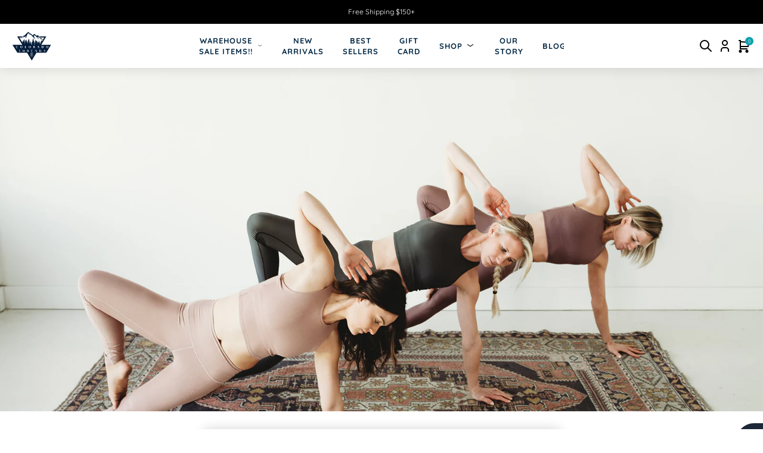

--- FILE ---
content_type: text/html; charset=utf-8
request_url: https://coloradothreads.com/en-gb/collections/best-sellers-1
body_size: 52088
content:
<!doctype html>
<html lang="en">
<head>  
<script>
window.KiwiSizing = window.KiwiSizing === undefined ? {} : window.KiwiSizing;
KiwiSizing.shop = "colorado-threads-clothing-1.myshopify.com";


</script>
   <meta charset="utf-8"/>
   <meta http-equiv="X-UA-Compatible" content="IE=edge,chrome=1"/>
	<meta name="viewport" content="width=device-width, initial-scale=1, maximum-scale=3, user-scalable=1"/>

   <link rel="preconnect" href="https://cdn.shopify.com" crossorigin>
   <link rel="preconnect" href="https://fonts.gstatic.com">
   <link rel="preload" href="//coloradothreads.com/cdn/shop/t/47/assets/main.css?v=37961051409316980791719261805" as="style">
   <link rel="preload" href="//coloradothreads.com/cdn/shop/t/47/assets/main.js?v=24063334597916947751719261805" as="script"><title>Best Sellers - Colorado Threads Clothing</title>

   

   <!-- header hook for Shopify plugins -->
   <script>window.performance && window.performance.mark && window.performance.mark('shopify.content_for_header.start');</script><meta name="google-site-verification" content="4DxbCdujHIegQNAiW-VwavtQTKULUfvheq_BeachSX4">
<meta name="google-site-verification" content="chGqxgUvq4RjIoUBQmZCkaiDeBIo18zJFjWyOMSfOww">
<meta name="google-site-verification" content="bTQy4skFLnPU6GHO142QAg2Tz0vhrBnXj7E_yBCTXSI">
<meta id="shopify-digital-wallet" name="shopify-digital-wallet" content="/9032284/digital_wallets/dialog">
<meta name="shopify-checkout-api-token" content="08bbb3bd8284169ee486a65f78d557eb">
<meta id="in-context-paypal-metadata" data-shop-id="9032284" data-venmo-supported="false" data-environment="production" data-locale="en_US" data-paypal-v4="true" data-currency="GBP">
<link rel="alternate" type="application/atom+xml" title="Feed" href="/en-gb/collections/best-sellers-1.atom" />
<link rel="next" href="/en-gb/collections/best-sellers-1?page=2">
<link rel="alternate" hreflang="x-default" href="https://coloradothreads.com/collections/best-sellers-1">
<link rel="alternate" hreflang="en" href="https://coloradothreads.com/collections/best-sellers-1">
<link rel="alternate" hreflang="en-AU" href="https://coloradothreads.com/en-au/collections/best-sellers-1">
<link rel="alternate" hreflang="en-CA" href="https://coloradothreads.com/en-ca/collections/best-sellers-1">
<link rel="alternate" hreflang="en-GB" href="https://coloradothreads.com/en-gb/collections/best-sellers-1">
<link rel="alternate" type="application/json+oembed" href="https://coloradothreads.com/en-gb/collections/best-sellers-1.oembed">
<script async="async" src="/checkouts/internal/preloads.js?locale=en-GB"></script>
<link rel="preconnect" href="https://shop.app" crossorigin="anonymous">
<script async="async" src="https://shop.app/checkouts/internal/preloads.js?locale=en-GB&shop_id=9032284" crossorigin="anonymous"></script>
<script id="apple-pay-shop-capabilities" type="application/json">{"shopId":9032284,"countryCode":"US","currencyCode":"GBP","merchantCapabilities":["supports3DS"],"merchantId":"gid:\/\/shopify\/Shop\/9032284","merchantName":"Colorado Threads Clothing","requiredBillingContactFields":["postalAddress","email"],"requiredShippingContactFields":["postalAddress","email"],"shippingType":"shipping","supportedNetworks":["visa","masterCard","amex","discover","elo","jcb"],"total":{"type":"pending","label":"Colorado Threads Clothing","amount":"1.00"},"shopifyPaymentsEnabled":true,"supportsSubscriptions":true}</script>
<script id="shopify-features" type="application/json">{"accessToken":"08bbb3bd8284169ee486a65f78d557eb","betas":["rich-media-storefront-analytics"],"domain":"coloradothreads.com","predictiveSearch":true,"shopId":9032284,"locale":"en"}</script>
<script>var Shopify = Shopify || {};
Shopify.shop = "colorado-threads-clothing-1.myshopify.com";
Shopify.locale = "en";
Shopify.currency = {"active":"GBP","rate":"0.75611004"};
Shopify.country = "GB";
Shopify.theme = {"name":"Flash Sale '24","id":137268723903,"schema_name":"FittDesign","schema_version":"0.0.1","theme_store_id":null,"role":"main"};
Shopify.theme.handle = "null";
Shopify.theme.style = {"id":null,"handle":null};
Shopify.cdnHost = "coloradothreads.com/cdn";
Shopify.routes = Shopify.routes || {};
Shopify.routes.root = "/en-gb/";</script>
<script type="module">!function(o){(o.Shopify=o.Shopify||{}).modules=!0}(window);</script>
<script>!function(o){function n(){var o=[];function n(){o.push(Array.prototype.slice.apply(arguments))}return n.q=o,n}var t=o.Shopify=o.Shopify||{};t.loadFeatures=n(),t.autoloadFeatures=n()}(window);</script>
<script>
  window.ShopifyPay = window.ShopifyPay || {};
  window.ShopifyPay.apiHost = "shop.app\/pay";
  window.ShopifyPay.redirectState = null;
</script>
<script id="shop-js-analytics" type="application/json">{"pageType":"collection"}</script>
<script defer="defer" async type="module" src="//coloradothreads.com/cdn/shopifycloud/shop-js/modules/v2/client.init-shop-cart-sync_BdyHc3Nr.en.esm.js"></script>
<script defer="defer" async type="module" src="//coloradothreads.com/cdn/shopifycloud/shop-js/modules/v2/chunk.common_Daul8nwZ.esm.js"></script>
<script type="module">
  await import("//coloradothreads.com/cdn/shopifycloud/shop-js/modules/v2/client.init-shop-cart-sync_BdyHc3Nr.en.esm.js");
await import("//coloradothreads.com/cdn/shopifycloud/shop-js/modules/v2/chunk.common_Daul8nwZ.esm.js");

  window.Shopify.SignInWithShop?.initShopCartSync?.({"fedCMEnabled":true,"windoidEnabled":true});

</script>
<script>
  window.Shopify = window.Shopify || {};
  if (!window.Shopify.featureAssets) window.Shopify.featureAssets = {};
  window.Shopify.featureAssets['shop-js'] = {"shop-cart-sync":["modules/v2/client.shop-cart-sync_QYOiDySF.en.esm.js","modules/v2/chunk.common_Daul8nwZ.esm.js"],"init-fed-cm":["modules/v2/client.init-fed-cm_DchLp9rc.en.esm.js","modules/v2/chunk.common_Daul8nwZ.esm.js"],"shop-button":["modules/v2/client.shop-button_OV7bAJc5.en.esm.js","modules/v2/chunk.common_Daul8nwZ.esm.js"],"init-windoid":["modules/v2/client.init-windoid_DwxFKQ8e.en.esm.js","modules/v2/chunk.common_Daul8nwZ.esm.js"],"shop-cash-offers":["modules/v2/client.shop-cash-offers_DWtL6Bq3.en.esm.js","modules/v2/chunk.common_Daul8nwZ.esm.js","modules/v2/chunk.modal_CQq8HTM6.esm.js"],"shop-toast-manager":["modules/v2/client.shop-toast-manager_CX9r1SjA.en.esm.js","modules/v2/chunk.common_Daul8nwZ.esm.js"],"init-shop-email-lookup-coordinator":["modules/v2/client.init-shop-email-lookup-coordinator_UhKnw74l.en.esm.js","modules/v2/chunk.common_Daul8nwZ.esm.js"],"pay-button":["modules/v2/client.pay-button_DzxNnLDY.en.esm.js","modules/v2/chunk.common_Daul8nwZ.esm.js"],"avatar":["modules/v2/client.avatar_BTnouDA3.en.esm.js"],"init-shop-cart-sync":["modules/v2/client.init-shop-cart-sync_BdyHc3Nr.en.esm.js","modules/v2/chunk.common_Daul8nwZ.esm.js"],"shop-login-button":["modules/v2/client.shop-login-button_D8B466_1.en.esm.js","modules/v2/chunk.common_Daul8nwZ.esm.js","modules/v2/chunk.modal_CQq8HTM6.esm.js"],"init-customer-accounts-sign-up":["modules/v2/client.init-customer-accounts-sign-up_C8fpPm4i.en.esm.js","modules/v2/client.shop-login-button_D8B466_1.en.esm.js","modules/v2/chunk.common_Daul8nwZ.esm.js","modules/v2/chunk.modal_CQq8HTM6.esm.js"],"init-shop-for-new-customer-accounts":["modules/v2/client.init-shop-for-new-customer-accounts_CVTO0Ztu.en.esm.js","modules/v2/client.shop-login-button_D8B466_1.en.esm.js","modules/v2/chunk.common_Daul8nwZ.esm.js","modules/v2/chunk.modal_CQq8HTM6.esm.js"],"init-customer-accounts":["modules/v2/client.init-customer-accounts_dRgKMfrE.en.esm.js","modules/v2/client.shop-login-button_D8B466_1.en.esm.js","modules/v2/chunk.common_Daul8nwZ.esm.js","modules/v2/chunk.modal_CQq8HTM6.esm.js"],"shop-follow-button":["modules/v2/client.shop-follow-button_CkZpjEct.en.esm.js","modules/v2/chunk.common_Daul8nwZ.esm.js","modules/v2/chunk.modal_CQq8HTM6.esm.js"],"lead-capture":["modules/v2/client.lead-capture_BntHBhfp.en.esm.js","modules/v2/chunk.common_Daul8nwZ.esm.js","modules/v2/chunk.modal_CQq8HTM6.esm.js"],"checkout-modal":["modules/v2/client.checkout-modal_CfxcYbTm.en.esm.js","modules/v2/chunk.common_Daul8nwZ.esm.js","modules/v2/chunk.modal_CQq8HTM6.esm.js"],"shop-login":["modules/v2/client.shop-login_Da4GZ2H6.en.esm.js","modules/v2/chunk.common_Daul8nwZ.esm.js","modules/v2/chunk.modal_CQq8HTM6.esm.js"],"payment-terms":["modules/v2/client.payment-terms_MV4M3zvL.en.esm.js","modules/v2/chunk.common_Daul8nwZ.esm.js","modules/v2/chunk.modal_CQq8HTM6.esm.js"]};
</script>
<script>(function() {
  var isLoaded = false;
  function asyncLoad() {
    if (isLoaded) return;
    isLoaded = true;
    var urls = ["https:\/\/app.kiwisizing.com\/web\/js\/dist\/kiwiSizing\/plugin\/SizingPlugin.prod.js?v=330\u0026shop=colorado-threads-clothing-1.myshopify.com","https:\/\/dashboard.mailerlite.com\/shopify\/2893\/268121?shop=colorado-threads-clothing-1.myshopify.com","https:\/\/loox.io\/widget\/9MxP-yjntk\/loox.1675880815710.js?shop=colorado-threads-clothing-1.myshopify.com","https:\/\/static.ecodrive.community\/assets\/toggle\/bundle.production.min.js?shop=colorado-threads-clothing-1.myshopify.com"];
    for (var i = 0; i < urls.length; i++) {
      var s = document.createElement('script');
      s.type = 'text/javascript';
      s.async = true;
      s.src = urls[i];
      var x = document.getElementsByTagName('script')[0];
      x.parentNode.insertBefore(s, x);
    }
  };
  if(window.attachEvent) {
    window.attachEvent('onload', asyncLoad);
  } else {
    window.addEventListener('load', asyncLoad, false);
  }
})();</script>
<script id="__st">var __st={"a":9032284,"offset":-25200,"reqid":"e8a93f4c-ac27-424a-9051-1f3715e814a0-1769003733","pageurl":"coloradothreads.com\/en-gb\/collections\/best-sellers-1","u":"4b1af3c52ea9","p":"collection","rtyp":"collection","rid":261760647359};</script>
<script>window.ShopifyPaypalV4VisibilityTracking = true;</script>
<script id="captcha-bootstrap">!function(){'use strict';const t='contact',e='account',n='new_comment',o=[[t,t],['blogs',n],['comments',n],[t,'customer']],c=[[e,'customer_login'],[e,'guest_login'],[e,'recover_customer_password'],[e,'create_customer']],r=t=>t.map((([t,e])=>`form[action*='/${t}']:not([data-nocaptcha='true']) input[name='form_type'][value='${e}']`)).join(','),a=t=>()=>t?[...document.querySelectorAll(t)].map((t=>t.form)):[];function s(){const t=[...o],e=r(t);return a(e)}const i='password',u='form_key',d=['recaptcha-v3-token','g-recaptcha-response','h-captcha-response',i],f=()=>{try{return window.sessionStorage}catch{return}},m='__shopify_v',_=t=>t.elements[u];function p(t,e,n=!1){try{const o=window.sessionStorage,c=JSON.parse(o.getItem(e)),{data:r}=function(t){const{data:e,action:n}=t;return t[m]||n?{data:e,action:n}:{data:t,action:n}}(c);for(const[e,n]of Object.entries(r))t.elements[e]&&(t.elements[e].value=n);n&&o.removeItem(e)}catch(o){console.error('form repopulation failed',{error:o})}}const l='form_type',E='cptcha';function T(t){t.dataset[E]=!0}const w=window,h=w.document,L='Shopify',v='ce_forms',y='captcha';let A=!1;((t,e)=>{const n=(g='f06e6c50-85a8-45c8-87d0-21a2b65856fe',I='https://cdn.shopify.com/shopifycloud/storefront-forms-hcaptcha/ce_storefront_forms_captcha_hcaptcha.v1.5.2.iife.js',D={infoText:'Protected by hCaptcha',privacyText:'Privacy',termsText:'Terms'},(t,e,n)=>{const o=w[L][v],c=o.bindForm;if(c)return c(t,g,e,D).then(n);var r;o.q.push([[t,g,e,D],n]),r=I,A||(h.body.append(Object.assign(h.createElement('script'),{id:'captcha-provider',async:!0,src:r})),A=!0)});var g,I,D;w[L]=w[L]||{},w[L][v]=w[L][v]||{},w[L][v].q=[],w[L][y]=w[L][y]||{},w[L][y].protect=function(t,e){n(t,void 0,e),T(t)},Object.freeze(w[L][y]),function(t,e,n,w,h,L){const[v,y,A,g]=function(t,e,n){const i=e?o:[],u=t?c:[],d=[...i,...u],f=r(d),m=r(i),_=r(d.filter((([t,e])=>n.includes(e))));return[a(f),a(m),a(_),s()]}(w,h,L),I=t=>{const e=t.target;return e instanceof HTMLFormElement?e:e&&e.form},D=t=>v().includes(t);t.addEventListener('submit',(t=>{const e=I(t);if(!e)return;const n=D(e)&&!e.dataset.hcaptchaBound&&!e.dataset.recaptchaBound,o=_(e),c=g().includes(e)&&(!o||!o.value);(n||c)&&t.preventDefault(),c&&!n&&(function(t){try{if(!f())return;!function(t){const e=f();if(!e)return;const n=_(t);if(!n)return;const o=n.value;o&&e.removeItem(o)}(t);const e=Array.from(Array(32),(()=>Math.random().toString(36)[2])).join('');!function(t,e){_(t)||t.append(Object.assign(document.createElement('input'),{type:'hidden',name:u})),t.elements[u].value=e}(t,e),function(t,e){const n=f();if(!n)return;const o=[...t.querySelectorAll(`input[type='${i}']`)].map((({name:t})=>t)),c=[...d,...o],r={};for(const[a,s]of new FormData(t).entries())c.includes(a)||(r[a]=s);n.setItem(e,JSON.stringify({[m]:1,action:t.action,data:r}))}(t,e)}catch(e){console.error('failed to persist form',e)}}(e),e.submit())}));const S=(t,e)=>{t&&!t.dataset[E]&&(n(t,e.some((e=>e===t))),T(t))};for(const o of['focusin','change'])t.addEventListener(o,(t=>{const e=I(t);D(e)&&S(e,y())}));const B=e.get('form_key'),M=e.get(l),P=B&&M;t.addEventListener('DOMContentLoaded',(()=>{const t=y();if(P)for(const e of t)e.elements[l].value===M&&p(e,B);[...new Set([...A(),...v().filter((t=>'true'===t.dataset.shopifyCaptcha))])].forEach((e=>S(e,t)))}))}(h,new URLSearchParams(w.location.search),n,t,e,['guest_login'])})(!0,!0)}();</script>
<script integrity="sha256-4kQ18oKyAcykRKYeNunJcIwy7WH5gtpwJnB7kiuLZ1E=" data-source-attribution="shopify.loadfeatures" defer="defer" src="//coloradothreads.com/cdn/shopifycloud/storefront/assets/storefront/load_feature-a0a9edcb.js" crossorigin="anonymous"></script>
<script crossorigin="anonymous" defer="defer" src="//coloradothreads.com/cdn/shopifycloud/storefront/assets/shopify_pay/storefront-65b4c6d7.js?v=20250812"></script>
<script data-source-attribution="shopify.dynamic_checkout.dynamic.init">var Shopify=Shopify||{};Shopify.PaymentButton=Shopify.PaymentButton||{isStorefrontPortableWallets:!0,init:function(){window.Shopify.PaymentButton.init=function(){};var t=document.createElement("script");t.src="https://coloradothreads.com/cdn/shopifycloud/portable-wallets/latest/portable-wallets.en.js",t.type="module",document.head.appendChild(t)}};
</script>
<script data-source-attribution="shopify.dynamic_checkout.buyer_consent">
  function portableWalletsHideBuyerConsent(e){var t=document.getElementById("shopify-buyer-consent"),n=document.getElementById("shopify-subscription-policy-button");t&&n&&(t.classList.add("hidden"),t.setAttribute("aria-hidden","true"),n.removeEventListener("click",e))}function portableWalletsShowBuyerConsent(e){var t=document.getElementById("shopify-buyer-consent"),n=document.getElementById("shopify-subscription-policy-button");t&&n&&(t.classList.remove("hidden"),t.removeAttribute("aria-hidden"),n.addEventListener("click",e))}window.Shopify?.PaymentButton&&(window.Shopify.PaymentButton.hideBuyerConsent=portableWalletsHideBuyerConsent,window.Shopify.PaymentButton.showBuyerConsent=portableWalletsShowBuyerConsent);
</script>
<script data-source-attribution="shopify.dynamic_checkout.cart.bootstrap">document.addEventListener("DOMContentLoaded",(function(){function t(){return document.querySelector("shopify-accelerated-checkout-cart, shopify-accelerated-checkout")}if(t())Shopify.PaymentButton.init();else{new MutationObserver((function(e,n){t()&&(Shopify.PaymentButton.init(),n.disconnect())})).observe(document.body,{childList:!0,subtree:!0})}}));
</script>
<script id='scb4127' type='text/javascript' async='' src='https://coloradothreads.com/cdn/shopifycloud/privacy-banner/storefront-banner.js'></script><link id="shopify-accelerated-checkout-styles" rel="stylesheet" media="screen" href="https://coloradothreads.com/cdn/shopifycloud/portable-wallets/latest/accelerated-checkout-backwards-compat.css" crossorigin="anonymous">
<style id="shopify-accelerated-checkout-cart">
        #shopify-buyer-consent {
  margin-top: 1em;
  display: inline-block;
  width: 100%;
}

#shopify-buyer-consent.hidden {
  display: none;
}

#shopify-subscription-policy-button {
  background: none;
  border: none;
  padding: 0;
  text-decoration: underline;
  font-size: inherit;
  cursor: pointer;
}

#shopify-subscription-policy-button::before {
  box-shadow: none;
}

      </style>

<script>window.performance && window.performance.mark && window.performance.mark('shopify.content_for_header.end');</script>

   <link href="//coloradothreads.com/cdn/shop/t/47/assets/main.css?v=37961051409316980791719261805" rel="stylesheet" type="text/css" media="all" />

<script src="https://code.jquery.com/jquery-3.5.1.min.js"></script>

<style>
   
      @font-face {
  font-family: Quicksand;
  font-weight: 300;
  font-style: normal;
  src: url("//coloradothreads.com/cdn/fonts/quicksand/quicksand_n3.c2ef0e492caecbdb8e327c69b68cd550e0c0f353.woff2") format("woff2"),
       url("//coloradothreads.com/cdn/fonts/quicksand/quicksand_n3.a05833ef989fa46d75b96396c21ab4abf30abf2e.woff") format("woff");
}

    
      @font-face {
  font-family: Quicksand;
  font-weight: 400;
  font-style: normal;
  src: url("//coloradothreads.com/cdn/fonts/quicksand/quicksand_n4.bf8322a9d1da765aa396ad7b6eeb81930a6214de.woff2") format("woff2"),
       url("//coloradothreads.com/cdn/fonts/quicksand/quicksand_n4.fa4cbd232d3483059e72b11f7239959a64c98426.woff") format("woff");
}

    
      @font-face {
  font-family: Quicksand;
  font-weight: 500;
  font-style: normal;
  src: url("//coloradothreads.com/cdn/fonts/quicksand/quicksand_n5.8f86b119923a62b5ca76bc9a6fb25da7a7498802.woff2") format("woff2"),
       url("//coloradothreads.com/cdn/fonts/quicksand/quicksand_n5.c31882e058f76d723a7b6b725ac3ca095b5a2a70.woff") format("woff");
}

    
      @font-face {
  font-family: Quicksand;
  font-weight: 600;
  font-style: normal;
  src: url("//coloradothreads.com/cdn/fonts/quicksand/quicksand_n6.2d744c302b66242b8689223a01c2ae7d363b7b45.woff2") format("woff2"),
       url("//coloradothreads.com/cdn/fonts/quicksand/quicksand_n6.0d771117677705be6acb5844d65cf2b9cbf6ea3d.woff") format("woff");
}

    
      @font-face {
  font-family: Quicksand;
  font-weight: 700;
  font-style: normal;
  src: url("//coloradothreads.com/cdn/fonts/quicksand/quicksand_n7.d375fe11182475f82f7bb6306a0a0e4018995610.woff2") format("woff2"),
       url("//coloradothreads.com/cdn/fonts/quicksand/quicksand_n7.8ac2ae2fc4b90ef79aaa7aedb927d39f9f9aa3f4.woff") format("woff");
}

    

   
      @font-face {
  font-family: Quicksand;
  font-weight: 300;
  font-style: normal;
  src: url("//coloradothreads.com/cdn/fonts/quicksand/quicksand_n3.c2ef0e492caecbdb8e327c69b68cd550e0c0f353.woff2") format("woff2"),
       url("//coloradothreads.com/cdn/fonts/quicksand/quicksand_n3.a05833ef989fa46d75b96396c21ab4abf30abf2e.woff") format("woff");
}

    
      @font-face {
  font-family: Quicksand;
  font-weight: 400;
  font-style: normal;
  src: url("//coloradothreads.com/cdn/fonts/quicksand/quicksand_n4.bf8322a9d1da765aa396ad7b6eeb81930a6214de.woff2") format("woff2"),
       url("//coloradothreads.com/cdn/fonts/quicksand/quicksand_n4.fa4cbd232d3483059e72b11f7239959a64c98426.woff") format("woff");
}

    
      @font-face {
  font-family: Quicksand;
  font-weight: 500;
  font-style: normal;
  src: url("//coloradothreads.com/cdn/fonts/quicksand/quicksand_n5.8f86b119923a62b5ca76bc9a6fb25da7a7498802.woff2") format("woff2"),
       url("//coloradothreads.com/cdn/fonts/quicksand/quicksand_n5.c31882e058f76d723a7b6b725ac3ca095b5a2a70.woff") format("woff");
}

    
      @font-face {
  font-family: Quicksand;
  font-weight: 600;
  font-style: normal;
  src: url("//coloradothreads.com/cdn/fonts/quicksand/quicksand_n6.2d744c302b66242b8689223a01c2ae7d363b7b45.woff2") format("woff2"),
       url("//coloradothreads.com/cdn/fonts/quicksand/quicksand_n6.0d771117677705be6acb5844d65cf2b9cbf6ea3d.woff") format("woff");
}

    
      @font-face {
  font-family: Quicksand;
  font-weight: 700;
  font-style: normal;
  src: url("//coloradothreads.com/cdn/fonts/quicksand/quicksand_n7.d375fe11182475f82f7bb6306a0a0e4018995610.woff2") format("woff2"),
       url("//coloradothreads.com/cdn/fonts/quicksand/quicksand_n7.8ac2ae2fc4b90ef79aaa7aedb927d39f9f9aa3f4.woff") format("woff");
}

    
</style>

<script>
   window.__shopify_global_settings__ = {"heading-font":{"error":"json not allowed for this object"},"heading-font-size-scale":100,"body-font":{"error":"json not allowed for this object"},"body-font-size-scale":100,"page-width":1400,"global-border-radius":0,"colors-primary-color":"#092c47","colors-secondary-color":"#052375","colors-text-color":"#092c47","colors-button-text-color":"#092c47","colors-cta":"#0ca1af","buttons-primary-bg-color":"#0ca1af","button-border-width":1,"button-border-color":"#0ca1af","button-border-radius":11,"button-box-shadow-opacity":0,"button-box-shadow-horizontal-offset":0,"button-box-shadow-vertical-offset":0,"button-box-shadow-blur-radius":0,"support-email":"mailto:hello@coloradothreads.com","logo":"\/\/coloradothreads.com\/cdn\/shop\/files\/COT_new_logo_B_corp_1.png?v=1763524514","free_shipping_bar_enabled":true,"free_shipping_bar_amount":150,"free_shipping_bar_color":"#0ca1af","social_facebook_link":"https:\/\/www.facebook.com\/COThreads\/","social_instagram_link":"https:\/\/www.instagram.com\/coloradothreads\/","social_pinterest_link":"https:\/\/www.pinterest.com\/Coloradothreads\/_shop\/","social_tiktok_link":"","social_twitter_link":"","social_youtube_link":"","checkout_logo_image":null,"checkout_logo_position":"left","checkout_logo_size":"medium","checkout_body_background_color":"#fff","checkout_input_background_color_mode":"white","checkout_sidebar_background_color":"#fafafa","checkout_heading_font":"-apple-system, BlinkMacSystemFont, 'Segoe UI', Roboto, Helvetica, Arial, sans-serif, 'Apple Color Emoji', 'Segoe UI Emoji', 'Segoe UI Symbol'","checkout_body_font":"-apple-system, BlinkMacSystemFont, 'Segoe UI', Roboto, Helvetica, Arial, sans-serif, 'Apple Color Emoji', 'Segoe UI Emoji', 'Segoe UI Symbol'","checkout_accent_color":"#92695b","checkout_button_color":"#92695b","checkout_error_color":"#e22120","featured-in-logo-1":"shopify:\/\/shop_images\/GQ_logo_1.png","featured-in-logo-2":"shopify:\/\/shop_images\/Screen_Shot_2021-04-06_at_12.18.14_PM.png","featured-in-logo-3":"shopify:\/\/shop_images\/Untitled-1-03.png","button-box-shadow-blur":18,"customer_layout":"customer_area"}
   window.__shopify_global_request__ = {
      page_type: "collection",
      locale: {
         iso_code: "en"
      }
   }

   window.__shopify_global_cart__ = {"note":null,"attributes":{},"original_total_price":0,"total_price":0,"total_discount":0,"total_weight":0.0,"item_count":0,"items":[],"requires_shipping":false,"currency":"GBP","items_subtotal_price":0,"cart_level_discount_applications":[],"checkout_charge_amount":0}

   window.__shopify_global_routes__ = {
      root_url: "\/en-gb",
      cart_url: "\/en-gb\/cart",
   }

   window.__shopify_global_shop__ = {
      url: "https://coloradothreads.com",
      isUserLoggedIn: false,
      customer_accounts_enabled: true,
      currency: "USD",
      money_with_currency_format: "£{{amount}} GBP",
      money_format: "£{{amount}}",
   }

   window.__locales__ = {
      myAccount: "Account",

      products: {
         product: {
            addToCartBtn: "Add to Cart",
            soldoutBtn: "Sold Out",
            description: "Description",
         },
         general: {
            sale: "Sale",
         }
      },

      slideoutCart: {
         addedToCart: "Added to Cart",
         checkout: "Check Out",
         total: "Total",
         shop: "Shop",
         cartEmpty: "Your cart is currently empty."
      },

      addWidget: {
         addToCart: "Add to Cart",
         soldOut: "Sold Out",
         selectAllOptions: "Select All Options"
      },

      collections: {
         general: {
            items: "Items",
         },
         filter: {
            sort_and_filter: "Sort \u0026amp; Filter",
            clear_all: "Clear All",
         },
         sorting: {
            title: "Sort by",
         }
      },

      cart: {
         general: {
            empty: "Your cart is currently empty.",
            title: "My Cart",
            savings: "Total Savings",
         }
      },

      customer: {
         login: {
            title: "Login",
         },
         register: {
            title: "Create Account",
         },
         account: {
            title: "Account",
            hello: "Hello",
            account_details: "Account details",
            name: "Name",
            email: "Email",
            my_orders: "My Orders",
            make_your_first_order: "Make your first order",
            you_have_not_placed_any_orders_yet: "You have not placed any orders yet",
            actions: "Actions",
            back_to_shop: "Back to Shop",
            logout: "Logout",
            address_book: "Address Book",
            add_new_address: "Add New Address",
            no_addresses_found_yet: "No addresses found yet",
            address: "Address",
            delete: "Delete",
            edit: "Edit",
            new_form: "New Form",
            edit_form: "Edit Form",
            submit: "Submit",
            addresses: "Addresses",
            dashboard: "Dashboard",
         },
         addresses: {
            first_name: "First Name",
            last_name: "Last Name",
            company: "Company",
            address1: "Address1",
            address2: "Address2",
            city: "City",
            country: "Country",
            phone: "Phone",
            zip: "Postal\/Zip Code",
         },
         orders: {
            title: "Order History",
            order_number: "Order",
            date: "Date",
            payment_status: "Payment Status",
            total: "Total",
            none: "You haven\u0026#39;t placed any orders yet.",
            fulfillment_status: "Fulfillment Status",
            details: "Details",
         },
         order: {
            title: "Order",
            date: "Placed on",
            product: "Product",
            price: "Price",
            quantity: "Quantity",
            total: "Total",
            subtotal: "Subtotal",
            shipping: "Shipping",
            tax: "Tax",
         }
      },

      general: {
         search: {
            no_results: "No results found",
            placeholder: "SEARCH"
         }
      },

      custom: {you_might_also_like: "Recommended Products",
      }
   }
</script>

<style>
   
   
   
   

   /* capture and check */
   
   

   @font-face {
  font-family: Quicksand;
  font-weight: 700;
  font-style: normal;
  src: url("//coloradothreads.com/cdn/fonts/quicksand/quicksand_n7.d375fe11182475f82f7bb6306a0a0e4018995610.woff2") format("woff2"),
       url("//coloradothreads.com/cdn/fonts/quicksand/quicksand_n7.8ac2ae2fc4b90ef79aaa7aedb927d39f9f9aa3f4.woff") format("woff");
}

   @font-face {
  font-family: Quicksand;
  font-weight: 400;
  font-style: normal;
  src: url("//coloradothreads.com/cdn/fonts/quicksand/quicksand_n4.bf8322a9d1da765aa396ad7b6eeb81930a6214de.woff2") format("woff2"),
       url("//coloradothreads.com/cdn/fonts/quicksand/quicksand_n4.fa4cbd232d3483059e72b11f7239959a64c98426.woff") format("woff");
}


   

   

   :root {
      --color-red: #fe6666;
      --header-height: 50px;--heading-font-family: Quicksand;
      --heading-font-weight: 900;
      --heading-font-style: normal;
      --heading-font-size-scale: 1.0;
      --body-font-family: Quicksand;
      --body-font-weight: 400;
      --body-font-style: normal;
      --body-font-size-scale: 1.0;--page-width: 1400px;
      --global-border-radius: 0px;--color-primary: #092c47;
      --color-secondary: #052375;
      --color-text: #092c47;
      --color-button-text: #092c47;
      --color-cta: #0ca1af;

      --button-primary-bg-color: #0ca1af;--button-border-width: 1px;
      --button-border-color: #0ca1af;
      --button-border-radius: 11px;
      --button-box-shadow-opacity: 0.0;
      --button-box-shadow-horizontal-offset: 0px;
      --button-box-shadow-vertical-offset: 0px;
      --button-box-shadow-blur-radius: 0px;
   }/**/
</style>


<script type="text/javascript">
  window.Rivo = window.Rivo || {};
  window.Rivo.common = window.Rivo.common || {};
  window.Rivo.common.shop = {
    permanent_domain: 'colorado-threads-clothing-1.myshopify.com',
    currency: "USD",
    money_format: "£{{amount}}",
    id: 9032284
  };
  

  window.Rivo.common.template = 'collection';
  window.Rivo.common.cart = {};
  window.Rivo.common.vapid_public_key = "BJuXCmrtTK335SuczdNVYrGVtP_WXn4jImChm49st7K7z7e8gxSZUKk4DhUpk8j2Xpiw5G4-ylNbMKLlKkUEU98=";
  window.Rivo.global_config = {"asset_urls":{"loy":{"init_js":"https:\/\/cdn.shopify.com\/s\/files\/1\/0194\/1736\/6592\/t\/1\/assets\/ba_loy_init.js?v=1672889962","widget_js":"https:\/\/cdn.shopify.com\/s\/files\/1\/0194\/1736\/6592\/t\/1\/assets\/ba_loy_widget.js?v=1672889964","widget_css":"https:\/\/cdn.shopify.com\/s\/files\/1\/0194\/1736\/6592\/t\/1\/assets\/ba_loy_widget.css?v=1671227196","page_init_js":"https:\/\/cdn.shopify.com\/s\/files\/1\/0194\/1736\/6592\/t\/1\/assets\/ba_loy_page_init.js?v=1672889967","page_widget_js":"https:\/\/cdn.shopify.com\/s\/files\/1\/0194\/1736\/6592\/t\/1\/assets\/ba_loy_page_widget.js?v=1672889971","page_widget_css":"https:\/\/cdn.shopify.com\/s\/files\/1\/0194\/1736\/6592\/t\/1\/assets\/ba_loy_page.css?v=1671227203","page_preview_js":"\/assets\/msg\/loy_page_preview.js"},"rev":{"init_js":"https:\/\/cdn.shopify.com\/s\/files\/1\/0194\/1736\/6592\/t\/1\/assets\/ba_rev_init.js?v=1671715068","widget_js":"https:\/\/cdn.shopify.com\/s\/files\/1\/0194\/1736\/6592\/t\/1\/assets\/ba_rev_widget.js?v=1671715070","modal_js":"https:\/\/cdn.shopify.com\/s\/files\/1\/0194\/1736\/6592\/t\/1\/assets\/ba_rev_modal.js?v=1671715072","widget_css":"https:\/\/cdn.shopify.com\/s\/files\/1\/0194\/1736\/6592\/t\/1\/assets\/ba_rev_widget.css?v=1658336090","modal_css":"https:\/\/cdn.shopify.com\/s\/files\/1\/0194\/1736\/6592\/t\/1\/assets\/ba_rev_modal.css?v=1658336088"},"pu":{"init_js":"https:\/\/cdn.shopify.com\/s\/files\/1\/0194\/1736\/6592\/t\/1\/assets\/ba_pu_init.js?v=1635877170"},"widgets":{"init_js":"https:\/\/cdn.shopify.com\/s\/files\/1\/0194\/1736\/6592\/t\/1\/assets\/ba_widget_init.js?v=1672864914","modal_js":"https:\/\/cdn.shopify.com\/s\/files\/1\/0194\/1736\/6592\/t\/1\/assets\/ba_widget_modal.js?v=1672864916","modal_css":"https:\/\/cdn.shopify.com\/s\/files\/1\/0194\/1736\/6592\/t\/1\/assets\/ba_widget_modal.css?v=1654723622"},"forms":{"init_js":"https:\/\/cdn.shopify.com\/s\/files\/1\/0194\/1736\/6592\/t\/1\/assets\/ba_forms_init.js?v=1672889973","widget_js":"https:\/\/cdn.shopify.com\/s\/files\/1\/0194\/1736\/6592\/t\/1\/assets\/ba_forms_widget.js?v=1672889975","forms_css":"https:\/\/cdn.shopify.com\/s\/files\/1\/0194\/1736\/6592\/t\/1\/assets\/ba_forms.css?v=1654711758"},"global":{"helper_js":"https:\/\/cdn.shopify.com\/s\/files\/1\/0194\/1736\/6592\/t\/1\/assets\/ba_tracking.js?v=1671714963"}},"proxy_paths":{"pop":"\/apps\/ba-pop","app_metrics":"\/apps\/ba-pop\/app_metrics","push_subscription":"\/apps\/ba-pop\/push"},"aat":["pop"],"pv":false,"sts":false,"bam":false,"base_money_format":"$ {{amount}}"};

  




    window.Rivo.widgets_config = {"id":48500,"active":false,"frequency_limit_amount":2,"frequency_limit_time_unit":"days","background_image":{"position":"left","widget_background_preview_url":"https:\/\/activestorage-public.s3.us-west-2.amazonaws.com\/drd65thh85hww3i75aoqxs61rsy7"},"initial_state":{"body":"Sign up for 10% off at Checkout","title":"Conquer Your Day In Comfort","cta_text":"Shop Now","show_email":"true","action_text":"Saving...","footer_text":"","dismiss_text":"No thanks","email_placeholder":"","phone_placeholder":"Phone Number"},"success_state":{"body":"PS. Let your friends and family know - we have stocked up as much as we can due to high demand!","title":"HAPPY SHOPPING!🎉","cta_text":"Continue shopping","cta_action":"dismiss","redirect_url":"","open_url_new_tab":"false"},"closed_state":{"action":"close_widget","font_size":"20","action_text":"GET 10% OFF","display_offset":"300","display_position":"left"},"error_state":{"submit_error":"Sorry, please try again later","invalid_email":"Happy Shopping","error_subscribing":"Error subscribing, try again later","already_registered":"You have already registered","invalid_phone_number":"Please enter valid phone number!"},"trigger":{"action":"on_timer","delay_in_seconds":"0"},"colors":{"link_color":"#4FC3F7","sticky_bar_bg":"#C62828","cta_font_color":"#fff","body_font_color":"#000","sticky_bar_text":"#fff","background_color":"#fff","error_text_color":"#ff2626","title_font_color":"#000000","footer_font_color":"#bbb","dismiss_font_color":"#bbb","cta_background_color":"#000","sticky_coupon_bar_bg":"#286ef8","error_text_background":"","sticky_coupon_bar_text":"#fff"},"sticky_coupon_bar":{"enabled":"false","message":"Don't forget to use your code"},"display_style":{"font":"Arial","size":"regular","align":"center"},"dismissable":true,"has_background":true,"opt_in_channels":["email"],"rules":[],"widget_css":".powered_by_rivo{\n  display: none;\n}\n.ba_widget_main_design {\n  background: #fff;\n}\n.ba_widget_content{text-align: center}\n.ba_widget_parent{\n  font-family: Arial;\n}\n.ba_widget_parent.background{\n}\n.ba_widget_left_content{\n  background-image: url(\"https:\/\/d15d3imw3mjndz.cloudfront.net\/drd65thh85hww3i75aoqxs61rsy7\");\n}\n.ba_widget_right_content{\n}\n#ba_widget_cta_button:disabled{\n  background: #000cc;\n}\n#ba_widget_cta_button{\n  background: #000;\n  color: #fff;\n}\n#ba_widget_cta_button:after {\n  background: #000e0;\n}\n.ba_initial_state_title, .ba_success_state_title{\n  color: #000000;\n}\n.ba_initial_state_body, .ba_success_state_body{\n  color: #000;\n}\n.ba_initial_state_dismiss_text{\n  color: #bbb;\n}\n.ba_initial_state_footer_text, .ba_initial_state_sms_agreement{\n  color: #bbb;\n}\n.ba_widget_error{\n  color: #ff2626;\n  background: ;\n}\n.ba_link_color{\n  color: #4FC3F7;\n}\n","custom_css":null,"logo":null};

</script>


<script type="text/javascript">
  

  //Global snippet for Rivo
  //this is updated automatically - do not edit manually.

  function loadScript(src, defer, done) {
    var js = document.createElement('script');
    js.src = src;
    js.defer = defer;
    js.onload = function(){done();};
    js.onerror = function(){
      done(new Error('Failed to load script ' + src));
    };
    document.head.appendChild(js);
  }

  function browserSupportsAllFeatures() {
    return window.Promise && window.fetch && window.Symbol;
  }

  if (browserSupportsAllFeatures()) {
    main();
  } else {
    loadScript('https://polyfill-fastly.net/v3/polyfill.min.js?features=Promise,fetch', true, main);
  }

  function loadAppScripts(){



      loadScript(window.Rivo.global_config.asset_urls.widgets.init_js, true, function(){});
  }

  function main(err) {
    //isolate the scope
    loadScript(window.Rivo.global_config.asset_urls.global.helper_js, false, loadAppScripts);
  }
</script>


	<script>var loox_global_hash = '1768790045474';</script><script>var loox_pop_active = true;var loox_pop_display = {"home_page":true,"product_page":true,"cart_page":true,"other_pages":true};</script><script>var loox_floating_widget = {"active":true,"rtl":false,"default_text":"Reviews","position":"left","button_text":"Reviews","button_bg_color":"dddddd","button_text_color":"000000","display_on_home_page":true,"display_on_product_page":true,"display_on_cart_page":true,"display_on_other_pages":true,"hide_on_mobile":false,"border_radius":{"key":"extraRounded","value":"16px","label":"Extra Rounded"},"orientation":"default"};
</script><script>var visitor_level_referral = {"active":true,"rtl":false,"position":"right","button_text":"Get $10","button_bg_color":"dddddd","button_text_color":"000000","display_on_home_page":true,"display_on_product_page":true,"display_on_cart_page":false,"display_on_other_pages":false,"hide_on_mobile":false,"sidebar_visible":true,"orientation":"default","border_radius":{"key":"extraRounded","value":"16px","label":"Extra Rounded"}};
</script><style>.loox-reviews-default { max-width: 1200px; margin: 0 auto; }.loox-rating .loox-icon { color:#EBBF20; }
:root { --lxs-rating-icon-color: #EBBF20; }</style>

  
<link rel="canonical" href="https://coloradothreads.com/en-gb/collections/best-sellers-1">
<meta property="og:image" content="https://cdn.shopify.com/s/files/1/0903/2284/collections/Shop_header_image.jpg?v=1657189142" />
<meta property="og:image:secure_url" content="https://cdn.shopify.com/s/files/1/0903/2284/collections/Shop_header_image.jpg?v=1657189142" />
<meta property="og:image:width" content="1600" />
<meta property="og:image:height" content="1200" />
<meta property="og:image:alt" content="Best Sellers" />
<link href="https://monorail-edge.shopifysvc.com" rel="dns-prefetch">
<script>(function(){if ("sendBeacon" in navigator && "performance" in window) {try {var session_token_from_headers = performance.getEntriesByType('navigation')[0].serverTiming.find(x => x.name == '_s').description;} catch {var session_token_from_headers = undefined;}var session_cookie_matches = document.cookie.match(/_shopify_s=([^;]*)/);var session_token_from_cookie = session_cookie_matches && session_cookie_matches.length === 2 ? session_cookie_matches[1] : "";var session_token = session_token_from_headers || session_token_from_cookie || "";function handle_abandonment_event(e) {var entries = performance.getEntries().filter(function(entry) {return /monorail-edge.shopifysvc.com/.test(entry.name);});if (!window.abandonment_tracked && entries.length === 0) {window.abandonment_tracked = true;var currentMs = Date.now();var navigation_start = performance.timing.navigationStart;var payload = {shop_id: 9032284,url: window.location.href,navigation_start,duration: currentMs - navigation_start,session_token,page_type: "collection"};window.navigator.sendBeacon("https://monorail-edge.shopifysvc.com/v1/produce", JSON.stringify({schema_id: "online_store_buyer_site_abandonment/1.1",payload: payload,metadata: {event_created_at_ms: currentMs,event_sent_at_ms: currentMs}}));}}window.addEventListener('pagehide', handle_abandonment_event);}}());</script>
<script id="web-pixels-manager-setup">(function e(e,d,r,n,o){if(void 0===o&&(o={}),!Boolean(null===(a=null===(i=window.Shopify)||void 0===i?void 0:i.analytics)||void 0===a?void 0:a.replayQueue)){var i,a;window.Shopify=window.Shopify||{};var t=window.Shopify;t.analytics=t.analytics||{};var s=t.analytics;s.replayQueue=[],s.publish=function(e,d,r){return s.replayQueue.push([e,d,r]),!0};try{self.performance.mark("wpm:start")}catch(e){}var l=function(){var e={modern:/Edge?\/(1{2}[4-9]|1[2-9]\d|[2-9]\d{2}|\d{4,})\.\d+(\.\d+|)|Firefox\/(1{2}[4-9]|1[2-9]\d|[2-9]\d{2}|\d{4,})\.\d+(\.\d+|)|Chrom(ium|e)\/(9{2}|\d{3,})\.\d+(\.\d+|)|(Maci|X1{2}).+ Version\/(15\.\d+|(1[6-9]|[2-9]\d|\d{3,})\.\d+)([,.]\d+|)( \(\w+\)|)( Mobile\/\w+|) Safari\/|Chrome.+OPR\/(9{2}|\d{3,})\.\d+\.\d+|(CPU[ +]OS|iPhone[ +]OS|CPU[ +]iPhone|CPU IPhone OS|CPU iPad OS)[ +]+(15[._]\d+|(1[6-9]|[2-9]\d|\d{3,})[._]\d+)([._]\d+|)|Android:?[ /-](13[3-9]|1[4-9]\d|[2-9]\d{2}|\d{4,})(\.\d+|)(\.\d+|)|Android.+Firefox\/(13[5-9]|1[4-9]\d|[2-9]\d{2}|\d{4,})\.\d+(\.\d+|)|Android.+Chrom(ium|e)\/(13[3-9]|1[4-9]\d|[2-9]\d{2}|\d{4,})\.\d+(\.\d+|)|SamsungBrowser\/([2-9]\d|\d{3,})\.\d+/,legacy:/Edge?\/(1[6-9]|[2-9]\d|\d{3,})\.\d+(\.\d+|)|Firefox\/(5[4-9]|[6-9]\d|\d{3,})\.\d+(\.\d+|)|Chrom(ium|e)\/(5[1-9]|[6-9]\d|\d{3,})\.\d+(\.\d+|)([\d.]+$|.*Safari\/(?![\d.]+ Edge\/[\d.]+$))|(Maci|X1{2}).+ Version\/(10\.\d+|(1[1-9]|[2-9]\d|\d{3,})\.\d+)([,.]\d+|)( \(\w+\)|)( Mobile\/\w+|) Safari\/|Chrome.+OPR\/(3[89]|[4-9]\d|\d{3,})\.\d+\.\d+|(CPU[ +]OS|iPhone[ +]OS|CPU[ +]iPhone|CPU IPhone OS|CPU iPad OS)[ +]+(10[._]\d+|(1[1-9]|[2-9]\d|\d{3,})[._]\d+)([._]\d+|)|Android:?[ /-](13[3-9]|1[4-9]\d|[2-9]\d{2}|\d{4,})(\.\d+|)(\.\d+|)|Mobile Safari.+OPR\/([89]\d|\d{3,})\.\d+\.\d+|Android.+Firefox\/(13[5-9]|1[4-9]\d|[2-9]\d{2}|\d{4,})\.\d+(\.\d+|)|Android.+Chrom(ium|e)\/(13[3-9]|1[4-9]\d|[2-9]\d{2}|\d{4,})\.\d+(\.\d+|)|Android.+(UC? ?Browser|UCWEB|U3)[ /]?(15\.([5-9]|\d{2,})|(1[6-9]|[2-9]\d|\d{3,})\.\d+)\.\d+|SamsungBrowser\/(5\.\d+|([6-9]|\d{2,})\.\d+)|Android.+MQ{2}Browser\/(14(\.(9|\d{2,})|)|(1[5-9]|[2-9]\d|\d{3,})(\.\d+|))(\.\d+|)|K[Aa][Ii]OS\/(3\.\d+|([4-9]|\d{2,})\.\d+)(\.\d+|)/},d=e.modern,r=e.legacy,n=navigator.userAgent;return n.match(d)?"modern":n.match(r)?"legacy":"unknown"}(),u="modern"===l?"modern":"legacy",c=(null!=n?n:{modern:"",legacy:""})[u],f=function(e){return[e.baseUrl,"/wpm","/b",e.hashVersion,"modern"===e.buildTarget?"m":"l",".js"].join("")}({baseUrl:d,hashVersion:r,buildTarget:u}),m=function(e){var d=e.version,r=e.bundleTarget,n=e.surface,o=e.pageUrl,i=e.monorailEndpoint;return{emit:function(e){var a=e.status,t=e.errorMsg,s=(new Date).getTime(),l=JSON.stringify({metadata:{event_sent_at_ms:s},events:[{schema_id:"web_pixels_manager_load/3.1",payload:{version:d,bundle_target:r,page_url:o,status:a,surface:n,error_msg:t},metadata:{event_created_at_ms:s}}]});if(!i)return console&&console.warn&&console.warn("[Web Pixels Manager] No Monorail endpoint provided, skipping logging."),!1;try{return self.navigator.sendBeacon.bind(self.navigator)(i,l)}catch(e){}var u=new XMLHttpRequest;try{return u.open("POST",i,!0),u.setRequestHeader("Content-Type","text/plain"),u.send(l),!0}catch(e){return console&&console.warn&&console.warn("[Web Pixels Manager] Got an unhandled error while logging to Monorail."),!1}}}}({version:r,bundleTarget:l,surface:e.surface,pageUrl:self.location.href,monorailEndpoint:e.monorailEndpoint});try{o.browserTarget=l,function(e){var d=e.src,r=e.async,n=void 0===r||r,o=e.onload,i=e.onerror,a=e.sri,t=e.scriptDataAttributes,s=void 0===t?{}:t,l=document.createElement("script"),u=document.querySelector("head"),c=document.querySelector("body");if(l.async=n,l.src=d,a&&(l.integrity=a,l.crossOrigin="anonymous"),s)for(var f in s)if(Object.prototype.hasOwnProperty.call(s,f))try{l.dataset[f]=s[f]}catch(e){}if(o&&l.addEventListener("load",o),i&&l.addEventListener("error",i),u)u.appendChild(l);else{if(!c)throw new Error("Did not find a head or body element to append the script");c.appendChild(l)}}({src:f,async:!0,onload:function(){if(!function(){var e,d;return Boolean(null===(d=null===(e=window.Shopify)||void 0===e?void 0:e.analytics)||void 0===d?void 0:d.initialized)}()){var d=window.webPixelsManager.init(e)||void 0;if(d){var r=window.Shopify.analytics;r.replayQueue.forEach((function(e){var r=e[0],n=e[1],o=e[2];d.publishCustomEvent(r,n,o)})),r.replayQueue=[],r.publish=d.publishCustomEvent,r.visitor=d.visitor,r.initialized=!0}}},onerror:function(){return m.emit({status:"failed",errorMsg:"".concat(f," has failed to load")})},sri:function(e){var d=/^sha384-[A-Za-z0-9+/=]+$/;return"string"==typeof e&&d.test(e)}(c)?c:"",scriptDataAttributes:o}),m.emit({status:"loading"})}catch(e){m.emit({status:"failed",errorMsg:(null==e?void 0:e.message)||"Unknown error"})}}})({shopId: 9032284,storefrontBaseUrl: "https://coloradothreads.com",extensionsBaseUrl: "https://extensions.shopifycdn.com/cdn/shopifycloud/web-pixels-manager",monorailEndpoint: "https://monorail-edge.shopifysvc.com/unstable/produce_batch",surface: "storefront-renderer",enabledBetaFlags: ["2dca8a86"],webPixelsConfigList: [{"id":"833061055","configuration":"{\"config\":\"{\\\"google_tag_ids\\\":[\\\"GT-KF6C7RM5\\\",\\\"AW-660247760\\\"],\\\"target_country\\\":\\\"US\\\",\\\"gtag_events\\\":[{\\\"type\\\":\\\"begin_checkout\\\",\\\"action_label\\\":[\\\"AW-660247760\\\",\\\"G-RLL3P3P23K\\\"]},{\\\"type\\\":\\\"search\\\",\\\"action_label\\\":[\\\"AW-660247760\\\",\\\"G-RLL3P3P23K\\\"]},{\\\"type\\\":\\\"view_item\\\",\\\"action_label\\\":[\\\"MC-VG2PTLM3QX\\\",\\\"AW-660247760\\\",\\\"G-RLL3P3P23K\\\"]},{\\\"type\\\":\\\"purchase\\\",\\\"action_label\\\":[\\\"MC-VG2PTLM3QX\\\",\\\"AW-660247760\\\",\\\"G-RLL3P3P23K\\\"]},{\\\"type\\\":\\\"page_view\\\",\\\"action_label\\\":[\\\"MC-VG2PTLM3QX\\\",\\\"AW-660247760\\\",\\\"G-RLL3P3P23K\\\"]},{\\\"type\\\":\\\"add_payment_info\\\",\\\"action_label\\\":[\\\"AW-660247760\\\",\\\"G-RLL3P3P23K\\\"]},{\\\"type\\\":\\\"add_to_cart\\\",\\\"action_label\\\":[\\\"AW-660247760\\\",\\\"G-RLL3P3P23K\\\"]}],\\\"enable_monitoring_mode\\\":false}\"}","eventPayloadVersion":"v1","runtimeContext":"OPEN","scriptVersion":"b2a88bafab3e21179ed38636efcd8a93","type":"APP","apiClientId":1780363,"privacyPurposes":[],"dataSharingAdjustments":{"protectedCustomerApprovalScopes":["read_customer_address","read_customer_email","read_customer_name","read_customer_personal_data","read_customer_phone"]}},{"id":"434438335","configuration":"{\"pixelCode\":\"CKI4TQ3C77U5P7OJ828G\"}","eventPayloadVersion":"v1","runtimeContext":"STRICT","scriptVersion":"22e92c2ad45662f435e4801458fb78cc","type":"APP","apiClientId":4383523,"privacyPurposes":["ANALYTICS","MARKETING","SALE_OF_DATA"],"dataSharingAdjustments":{"protectedCustomerApprovalScopes":["read_customer_address","read_customer_email","read_customer_name","read_customer_personal_data","read_customer_phone"]}},{"id":"249069759","configuration":"{\"pixel_id\":\"768684619843527\",\"pixel_type\":\"facebook_pixel\",\"metaapp_system_user_token\":\"-\"}","eventPayloadVersion":"v1","runtimeContext":"OPEN","scriptVersion":"ca16bc87fe92b6042fbaa3acc2fbdaa6","type":"APP","apiClientId":2329312,"privacyPurposes":["ANALYTICS","MARKETING","SALE_OF_DATA"],"dataSharingAdjustments":{"protectedCustomerApprovalScopes":["read_customer_address","read_customer_email","read_customer_name","read_customer_personal_data","read_customer_phone"]}},{"id":"68059327","configuration":"{\"tagID\":\"2613851757551\"}","eventPayloadVersion":"v1","runtimeContext":"STRICT","scriptVersion":"18031546ee651571ed29edbe71a3550b","type":"APP","apiClientId":3009811,"privacyPurposes":["ANALYTICS","MARKETING","SALE_OF_DATA"],"dataSharingAdjustments":{"protectedCustomerApprovalScopes":["read_customer_address","read_customer_email","read_customer_name","read_customer_personal_data","read_customer_phone"]}},{"id":"13828287","configuration":"{\"myshopifyDomain\":\"colorado-threads-clothing-1.myshopify.com\"}","eventPayloadVersion":"v1","runtimeContext":"STRICT","scriptVersion":"23b97d18e2aa74363140dc29c9284e87","type":"APP","apiClientId":2775569,"privacyPurposes":["ANALYTICS","MARKETING","SALE_OF_DATA"],"dataSharingAdjustments":{"protectedCustomerApprovalScopes":["read_customer_address","read_customer_email","read_customer_name","read_customer_phone","read_customer_personal_data"]}},{"id":"9240767","eventPayloadVersion":"1","runtimeContext":"LAX","scriptVersion":"1","type":"CUSTOM","privacyPurposes":["ANALYTICS","MARKETING","SALE_OF_DATA"],"name":"FB Pixel Best Sellers"},{"id":"80380095","eventPayloadVersion":"v1","runtimeContext":"LAX","scriptVersion":"1","type":"CUSTOM","privacyPurposes":["ANALYTICS"],"name":"Google Analytics tag (migrated)"},{"id":"shopify-app-pixel","configuration":"{}","eventPayloadVersion":"v1","runtimeContext":"STRICT","scriptVersion":"0450","apiClientId":"shopify-pixel","type":"APP","privacyPurposes":["ANALYTICS","MARKETING"]},{"id":"shopify-custom-pixel","eventPayloadVersion":"v1","runtimeContext":"LAX","scriptVersion":"0450","apiClientId":"shopify-pixel","type":"CUSTOM","privacyPurposes":["ANALYTICS","MARKETING"]}],isMerchantRequest: false,initData: {"shop":{"name":"Colorado Threads Clothing","paymentSettings":{"currencyCode":"USD"},"myshopifyDomain":"colorado-threads-clothing-1.myshopify.com","countryCode":"US","storefrontUrl":"https:\/\/coloradothreads.com\/en-gb"},"customer":null,"cart":null,"checkout":null,"productVariants":[],"purchasingCompany":null},},"https://coloradothreads.com/cdn","fcfee988w5aeb613cpc8e4bc33m6693e112",{"modern":"","legacy":""},{"shopId":"9032284","storefrontBaseUrl":"https:\/\/coloradothreads.com","extensionBaseUrl":"https:\/\/extensions.shopifycdn.com\/cdn\/shopifycloud\/web-pixels-manager","surface":"storefront-renderer","enabledBetaFlags":"[\"2dca8a86\"]","isMerchantRequest":"false","hashVersion":"fcfee988w5aeb613cpc8e4bc33m6693e112","publish":"custom","events":"[[\"page_viewed\",{}],[\"collection_viewed\",{\"collection\":{\"id\":\"261760647359\",\"title\":\"Best Sellers\",\"productVariants\":[{\"price\":{\"amount\":29.0,\"currencyCode\":\"GBP\"},\"product\":{\"title\":\"Blush Tie Back Tank\",\"vendor\":\"Colorado Threads Clothing\",\"id\":\"1667052798023\",\"untranslatedTitle\":\"Blush Tie Back Tank\",\"url\":\"\/en-gb\/products\/blush-tie-back-tank\",\"type\":\"Tie Back Tank\"},\"id\":\"16508415410247\",\"image\":{\"src\":\"\/\/coloradothreads.com\/cdn\/shop\/products\/ColoradoThreads3.27.shirts_3_of_18.jpg?v=1764467017\"},\"sku\":\"TA-BLUSH-S\",\"title\":\"S\",\"untranslatedTitle\":\"S\"},{\"price\":{\"amount\":52.0,\"currencyCode\":\"GBP\"},\"product\":{\"title\":\"Blush Wander Pocket Yoga Pants *FINAL SALE*\",\"vendor\":\"Colorado Threads Clothing\",\"id\":\"1605420318791\",\"untranslatedTitle\":\"Blush Wander Pocket Yoga Pants *FINAL SALE*\",\"url\":\"\/en-gb\/products\/blush-wander-yoga-pants\",\"type\":\"Pocket Pants\"},\"id\":\"15988652113991\",\"image\":{\"src\":\"\/\/coloradothreads.com\/cdn\/shop\/products\/COThreads_2_of_131.jpg?v=1619630965\"},\"sku\":\"W-BLUSH-XS\",\"title\":\"XS\",\"untranslatedTitle\":\"XS\"},{\"price\":{\"amount\":50.0,\"currencyCode\":\"GBP\"},\"product\":{\"title\":\"Pink Bliss Yoga Pants *FINAL SALE*\",\"vendor\":\"Colorado Threads Clothing\",\"id\":\"7948428017855\",\"untranslatedTitle\":\"Pink Bliss Yoga Pants *FINAL SALE*\",\"url\":\"\/en-gb\/products\/pink-bliss-yoga-pants-final-sale\",\"type\":\"Yoga Pants Dye Sub\"},\"id\":\"43652607770815\",\"image\":{\"src\":\"\/\/coloradothreads.com\/cdn\/shop\/products\/PinkBlissYogapantscopy.jpg?v=1621256447\"},\"sku\":\"P-PBLISS-XS\",\"title\":\"XS \/ Pink\",\"untranslatedTitle\":\"XS \/ Pink\"},{\"price\":{\"amount\":55.0,\"currencyCode\":\"GBP\"},\"product\":{\"title\":\"Clay Helix Yoga Pant\",\"vendor\":\"Colorado Threads Clothing\",\"id\":\"7311669002431\",\"untranslatedTitle\":\"Clay Helix Yoga Pant\",\"url\":\"\/en-gb\/products\/magma-helix-yoga-pants\",\"type\":\"Yoga Pants Dye Sub\"},\"id\":\"41836100124863\",\"image\":{\"src\":\"\/\/coloradothreads.com\/cdn\/shop\/products\/MH1.jpg?v=1659297750\"},\"sku\":\"P-MMHLX-XS\",\"title\":\"XS\",\"untranslatedTitle\":\"XS\"},{\"price\":{\"amount\":64.0,\"currencyCode\":\"GBP\"},\"product\":{\"title\":\"Mountain Twilight Yoga Pants\",\"vendor\":\"Colorado Threads Clothing\",\"id\":\"4100543348807\",\"untranslatedTitle\":\"Mountain Twilight Yoga Pants\",\"url\":\"\/en-gb\/products\/mountain-twilight-yoga-pants\",\"type\":\"Yoga Pants Dye Sub\"},\"id\":\"30111907938375\",\"image\":{\"src\":\"\/\/coloradothreads.com\/cdn\/shop\/products\/MountainTwilightYogaPants_2.jpg?v=1631818591\"},\"sku\":\"P-MNTNTWI-XS\",\"title\":\"XS\",\"untranslatedTitle\":\"XS\"},{\"price\":{\"amount\":64.0,\"currencyCode\":\"GBP\"},\"product\":{\"title\":\"Blush Mountain Summit Yoga Pants\",\"vendor\":\"Colorado Threads Clothing\",\"id\":\"1605413797959\",\"untranslatedTitle\":\"Blush Mountain Summit Yoga Pants\",\"url\":\"\/en-gb\/products\/blush-native-yoga-pants\",\"type\":\"Yoga Pants Dye Sub\"},\"id\":\"15988626948167\",\"image\":{\"src\":\"\/\/coloradothreads.com\/cdn\/shop\/products\/Colorado.Threads.3.27_109_of_222.jpg?v=1571274535\"},\"sku\":\"P-BLMTN-XS\",\"title\":\"XS\",\"untranslatedTitle\":\"XS\"},{\"price\":{\"amount\":55.0,\"currencyCode\":\"GBP\"},\"product\":{\"title\":\"Blush Microstripe Yoga Pants *FINAL SALE*\",\"vendor\":\"Colorado Threads Clothing\",\"id\":\"4484938465351\",\"untranslatedTitle\":\"Blush Microstripe Yoga Pants *FINAL SALE*\",\"url\":\"\/en-gb\/products\/blush-microstripe-yoga-pants\",\"type\":\"Yoga Pants\"},\"id\":\"31765458092103\",\"image\":{\"src\":\"\/\/coloradothreads.com\/cdn\/shop\/products\/ColoradoThreads.1.2020_171_of_358.jpg?v=1581799621\"},\"sku\":\"P-BMICRO-XS\",\"title\":\"XS\",\"untranslatedTitle\":\"XS\"},{\"price\":{\"amount\":11.0,\"currencyCode\":\"GBP\"},\"product\":{\"title\":\"Mountain Twilight Neck Gaiter\",\"vendor\":\"Colorado Threads Clothing\",\"id\":\"4621442875463\",\"untranslatedTitle\":\"Mountain Twilight Neck Gaiter\",\"url\":\"\/en-gb\/products\/mountain-twilight-neck-gaiter\",\"type\":\"Neck Gaiter\"},\"id\":\"32453974982727\",\"image\":{\"src\":\"\/\/coloradothreads.com\/cdn\/shop\/products\/IMG_2656.jpg?v=1588871307\"},\"sku\":\"NG-MNTNTWI-OS\",\"title\":\"Default Title\",\"untranslatedTitle\":\"Default Title\"},{\"price\":{\"amount\":50.0,\"currencyCode\":\"GBP\"},\"product\":{\"title\":\"Cotton Candy Yoga Pants\",\"vendor\":\"Colorado Threads Clothing\",\"id\":\"4740594630727\",\"untranslatedTitle\":\"Cotton Candy Yoga Pants\",\"url\":\"\/en-gb\/products\/cotton-candy-yoga-pants\",\"type\":\"Yoga Pants Dye Sub\"},\"id\":\"32436016054343\",\"image\":{\"src\":\"\/\/coloradothreads.com\/cdn\/shop\/products\/CottonCandyTieDyeYogaPants_1.jpg?v=1594321023\"},\"sku\":\"P-CCTD-XS\",\"title\":\"XS\",\"untranslatedTitle\":\"XS\"},{\"price\":{\"amount\":50.0,\"currencyCode\":\"GBP\"},\"product\":{\"title\":\"Pink Tie Dye Yoga Pants *FINAL SALE*\",\"vendor\":\"Colorado Threads Clothing\",\"id\":\"4485056004167\",\"untranslatedTitle\":\"Pink Tie Dye Yoga Pants *FINAL SALE*\",\"url\":\"\/en-gb\/products\/pink-tie-dye-yoga-pants\",\"type\":\"Yoga Pants Dye Sub\"},\"id\":\"31765625700423\",\"image\":{\"src\":\"\/\/coloradothreads.com\/cdn\/shop\/products\/ColoradoThreads.1.2020_216_of_358.jpg?v=1581804237\"},\"sku\":\"P-PTD-XS\",\"title\":\"XS\",\"untranslatedTitle\":\"XS\"},{\"price\":{\"amount\":12.0,\"currencyCode\":\"GBP\"},\"product\":{\"title\":\"Skyline Sunset Headband\",\"vendor\":\"Colorado Threads Clothing\",\"id\":\"8066182339\",\"untranslatedTitle\":\"Skyline Sunset Headband\",\"url\":\"\/en-gb\/products\/sunset-headband\",\"type\":\"Headbands\"},\"id\":\"41039590981823\",\"image\":{\"src\":\"\/\/coloradothreads.com\/cdn\/shop\/products\/HeadbandMileHigh.jpg?v=1571274512\"},\"sku\":\"HB-MHSS\",\"title\":\"One Size\",\"untranslatedTitle\":\"One Size\"},{\"price\":{\"amount\":37.0,\"currencyCode\":\"GBP\"},\"product\":{\"title\":\"Quilted Quench Puffy Bottle Tote - HOT PINK\",\"vendor\":\"Colorado Threads Clothing\",\"id\":\"8133147787455\",\"untranslatedTitle\":\"Quilted Quench Puffy Bottle Tote - HOT PINK\",\"url\":\"\/en-gb\/products\/quilted-quench-puffy-bottle-tote-hot-pink\",\"type\":\"Bag\"},\"id\":\"44322762064063\",\"image\":{\"src\":\"\/\/coloradothreads.com\/cdn\/shop\/files\/4DB50427-6F73-43A0-A0CE-90A15D6BBF41.jpg?v=1765404137\"},\"sku\":null,\"title\":\"Default Title\",\"untranslatedTitle\":\"Default Title\"},{\"price\":{\"amount\":37.0,\"currencyCode\":\"GBP\"},\"product\":{\"title\":\"Quilted Quench Puffy Bottle Tote - PINK\",\"vendor\":\"Colorado Threads Clothing\",\"id\":\"8091032879295\",\"untranslatedTitle\":\"Quilted Quench Puffy Bottle Tote - PINK\",\"url\":\"\/en-gb\/products\/quilted-quench-puffy-bottle-tote-pink\",\"type\":\"Bag\"},\"id\":\"44148548927679\",\"image\":{\"src\":\"\/\/coloradothreads.com\/cdn\/shop\/files\/D6E3528C-8DCD-440A-B958-79EE19235A3F.jpg?v=1765404092\"},\"sku\":null,\"title\":\"Default Title\",\"untranslatedTitle\":\"Default Title\"},{\"price\":{\"amount\":64.0,\"currencyCode\":\"GBP\"},\"product\":{\"title\":\"Burgundy Summit Yoga Pants\",\"vendor\":\"Colorado Threads Clothing\",\"id\":\"7030608855231\",\"untranslatedTitle\":\"Burgundy Summit Yoga Pants\",\"url\":\"\/en-gb\/products\/burgundy-summit-yoga-pants\",\"type\":\"Yoga Pants Dye Sub\"},\"id\":\"40911037923519\",\"image\":{\"src\":\"\/\/coloradothreads.com\/cdn\/shop\/products\/COThreads-InHouse-February24_2021-282.jpg?v=1634747831\"},\"sku\":\"P-BURSUM-XS\",\"title\":\"XS\",\"untranslatedTitle\":\"XS\"},{\"price\":{\"amount\":64.0,\"currencyCode\":\"GBP\"},\"product\":{\"title\":\"Purple Summit Yoga Pants\",\"vendor\":\"Colorado Threads Clothing\",\"id\":\"7030627369151\",\"untranslatedTitle\":\"Purple Summit Yoga Pants\",\"url\":\"\/en-gb\/products\/purple-summit-yoga-pants\",\"type\":\"Yoga Pants Dye Sub\"},\"id\":\"40911101231295\",\"image\":{\"src\":\"\/\/coloradothreads.com\/cdn\/shop\/products\/COThreads-InHouse-February24_2021-345.jpg?v=1634748601\"},\"sku\":\"P-PSUM-XS\",\"title\":\"XS\",\"untranslatedTitle\":\"XS\"},{\"price\":{\"amount\":50.0,\"currencyCode\":\"GBP\"},\"product\":{\"title\":\"Yoga Pants Elevate\",\"vendor\":\"Colorado Threads Clothing\",\"id\":\"6596162715839\",\"untranslatedTitle\":\"Yoga Pants Elevate\",\"url\":\"\/en-gb\/products\/elevate-yoga-pants\",\"type\":\"Yoga Pants Dye Sub\"},\"id\":\"39484055421119\",\"image\":{\"src\":\"\/\/coloradothreads.com\/cdn\/shop\/products\/ElevateYogaPants.jpg?v=1620681583\"},\"sku\":\"P-ELEVATE-XS\",\"title\":\"XS\",\"untranslatedTitle\":\"XS\"},{\"price\":{\"amount\":50.0,\"currencyCode\":\"GBP\"},\"product\":{\"title\":\"Sunset Summit Yoga Pants\",\"vendor\":\"Colorado Threads Clothing\",\"id\":\"8239191752895\",\"untranslatedTitle\":\"Sunset Summit Yoga Pants\",\"url\":\"\/en-gb\/products\/summit-yoga-pants-copy\",\"type\":\"Yoga Pants Dye Sub\"},\"id\":\"44729646383295\",\"image\":{\"src\":\"\/\/coloradothreads.com\/cdn\/shop\/products\/SunsetSummitYogaPants_1.jpg?v=1621969225\"},\"sku\":\"P-SSUM-XS\",\"title\":\"XS \/ Sunset\",\"untranslatedTitle\":\"XS \/ Sunset\"},{\"price\":{\"amount\":50.0,\"currencyCode\":\"GBP\"},\"product\":{\"title\":\"Clay Impress Yoga Pants\",\"vendor\":\"Colorado Threads Clothing\",\"id\":\"6747443888319\",\"untranslatedTitle\":\"Clay Impress Yoga Pants\",\"url\":\"\/en-gb\/products\/impress-yoga-pants\",\"type\":\"Yoga Pants Dye Sub\"},\"id\":\"40041437757631\",\"image\":{\"src\":\"\/\/coloradothreads.com\/cdn\/shop\/products\/ClayImpressYogaPants_2.jpg?v=1692048609\"},\"sku\":\"P-CIMPRESS-XS\",\"title\":\"XS \/ Clay\",\"untranslatedTitle\":\"XS \/ Clay\"},{\"price\":{\"amount\":64.0,\"currencyCode\":\"GBP\"},\"product\":{\"title\":\"Limited Edition Winter Dream Yoga Pants\",\"vendor\":\"Colorado Threads Clothing\",\"id\":\"7408987308223\",\"untranslatedTitle\":\"Limited Edition Winter Dream Yoga Pants\",\"url\":\"\/en-gb\/products\/winter-dream-yoga-pants\",\"type\":\"Yoga Pants Dye Sub\"},\"id\":\"42125843038399\",\"image\":{\"src\":\"\/\/coloradothreads.com\/cdn\/shop\/products\/WD2.jpg?v=1670547643\"},\"sku\":\"P-WINDM-XS\",\"title\":\"XS\",\"untranslatedTitle\":\"XS\"},{\"price\":{\"amount\":64.0,\"currencyCode\":\"GBP\"},\"product\":{\"title\":\"Watercolor Yoga Pants\",\"vendor\":\"Colorado Threads Clothing\",\"id\":\"4481293844551\",\"untranslatedTitle\":\"Watercolor Yoga Pants\",\"url\":\"\/en-gb\/products\/watercolor-yoga-pants\",\"type\":\"Yoga Pants Dye Sub\"},\"id\":\"31758764441671\",\"image\":{\"src\":\"\/\/coloradothreads.com\/cdn\/shop\/files\/DSC6561.jpg?v=1692128260\"},\"sku\":\"P-WCOLOR-XS\",\"title\":\"XS\",\"untranslatedTitle\":\"XS\"},{\"price\":{\"amount\":64.0,\"currencyCode\":\"GBP\"},\"product\":{\"title\":\"Burgundy Native Yoga Pants\",\"vendor\":\"Colorado Threads Clothing\",\"id\":\"142859239448\",\"untranslatedTitle\":\"Burgundy Native Yoga Pants\",\"url\":\"\/en-gb\/products\/burgundy-native-yoga-pants\",\"type\":\"Yoga Pants\"},\"id\":\"1475721068568\",\"image\":{\"src\":\"\/\/coloradothreads.com\/cdn\/shop\/products\/BurgundyNativeYogaPants_1_8f05050e-0442-431c-b058-463b377b4167.jpg?v=1630606656\"},\"sku\":\"P-BNTV-XS\",\"title\":\"XS\",\"untranslatedTitle\":\"XS\"},{\"price\":{\"amount\":64.0,\"currencyCode\":\"GBP\"},\"product\":{\"title\":\"Yoga Pants Midnight Mountain\",\"vendor\":\"Colorado Threads Clothing\",\"id\":\"6075843838143\",\"untranslatedTitle\":\"Yoga Pants Midnight Mountain\",\"url\":\"\/en-gb\/products\/midnight-mountain-yoga-pants\",\"type\":\"Yoga Pants Dye Sub\"},\"id\":\"37507979870399\",\"image\":{\"src\":\"\/\/coloradothreads.com\/cdn\/shop\/products\/MidnightMountainYogaPants_3_copy4.jpg?v=1621002200\"},\"sku\":\"P-MIDMTN-XS\",\"title\":\"XS\",\"untranslatedTitle\":\"XS\"},{\"price\":{\"amount\":64.0,\"currencyCode\":\"GBP\"},\"product\":{\"title\":\"Mile High Sunset Yoga Pants\",\"vendor\":\"Colorado Threads Clothing\",\"id\":\"10213119054\",\"untranslatedTitle\":\"Mile High Sunset Yoga Pants\",\"url\":\"\/en-gb\/products\/mile-hi-sunset-yoga-pants\",\"type\":\"Yoga Pants Dye Sub\"},\"id\":\"38117729870\",\"image\":{\"src\":\"\/\/coloradothreads.com\/cdn\/shop\/products\/SunsetFront.png?v=1571274514\"},\"sku\":\"P-MHS-XS\",\"title\":\"XS\",\"untranslatedTitle\":\"XS\"},{\"price\":{\"amount\":64.0,\"currencyCode\":\"GBP\"},\"product\":{\"title\":\"Great Sand Dunes Yoga Pants\",\"vendor\":\"Colorado Threads Clothing\",\"id\":\"7340613959871\",\"untranslatedTitle\":\"Great Sand Dunes Yoga Pants\",\"url\":\"\/en-gb\/products\/great-sand-dunes-yoga-pants\",\"type\":\"Yoga Pants Dye Sub\"},\"id\":\"41920919929023\",\"image\":{\"src\":\"\/\/coloradothreads.com\/cdn\/shop\/products\/DSC00226.jpg?v=1692048813\"},\"sku\":\"P-GSDCO-XS\",\"title\":\"XS\",\"untranslatedTitle\":\"XS\"},{\"price\":{\"amount\":64.0,\"currencyCode\":\"GBP\"},\"product\":{\"title\":\"Northern Lights Yoga Pants\",\"vendor\":\"Colorado Threads Clothing\",\"id\":\"6075857961151\",\"untranslatedTitle\":\"Northern Lights Yoga Pants\",\"url\":\"\/en-gb\/products\/northern-lights-yoga-pants\",\"type\":\"Yoga Pants Dye Sub\"},\"id\":\"37508007133375\",\"image\":{\"src\":\"\/\/coloradothreads.com\/cdn\/shop\/products\/NorthernLightsYogaPants_2.jpg?v=1622144020\"},\"sku\":\"P-NLIGHT-XS\",\"title\":\"XS\",\"untranslatedTitle\":\"XS\"},{\"price\":{\"amount\":64.0,\"currencyCode\":\"GBP\"},\"product\":{\"title\":\"Glacier Glow Yoga Pants\",\"vendor\":\"Colorado Threads Clothing\",\"id\":\"7998710612159\",\"untranslatedTitle\":\"Glacier Glow Yoga Pants\",\"url\":\"\/en-gb\/products\/yoga-pants-fjord\",\"type\":\"Yoga Pants Dye Sub\"},\"id\":\"43796893401279\",\"image\":{\"src\":\"\/\/coloradothreads.com\/cdn\/shop\/files\/ColoradoThreads-069.jpg?v=1730860790\"},\"sku\":null,\"title\":\"XS\",\"untranslatedTitle\":\"XS\"},{\"price\":{\"amount\":64.0,\"currencyCode\":\"GBP\"},\"product\":{\"title\":\"Winter Native Yoga Pants\",\"vendor\":\"Colorado Threads Clothing\",\"id\":\"291971792920\",\"untranslatedTitle\":\"Winter Native Yoga Pants\",\"url\":\"\/en-gb\/products\/winter-native-yoga-pants\",\"type\":\"Yoga Pants Dye Sub\"},\"id\":\"3168762363928\",\"image\":{\"src\":\"\/\/coloradothreads.com\/cdn\/shop\/files\/DSC6594.jpg?v=1692047945\"},\"sku\":\"P-WNATIVE-XS\",\"title\":\"XS\",\"untranslatedTitle\":\"XS\"},{\"price\":{\"amount\":64.0,\"currencyCode\":\"GBP\"},\"product\":{\"title\":\"Yoga Pants Mountain Sketch\",\"vendor\":\"Colorado Threads Clothing\",\"id\":\"287857016856\",\"untranslatedTitle\":\"Yoga Pants Mountain Sketch\",\"url\":\"\/en-gb\/products\/mtn-sketch-yoga-pants\",\"type\":\"Yoga Pants Dye Sub\"},\"id\":\"3129653297176\",\"image\":{\"src\":\"\/\/coloradothreads.com\/cdn\/shop\/products\/MountainSketchYogaPantscopy3.jpg?v=1621002475\"},\"sku\":\"P-SKETCHB-XS\",\"title\":\"XS\",\"untranslatedTitle\":\"XS\"},{\"price\":{\"amount\":64.0,\"currencyCode\":\"GBP\"},\"product\":{\"title\":\"Yoga Pants Black \u0026 White Ski Hill\",\"vendor\":\"Colorado Threads Clothing\",\"id\":\"4481290207303\",\"untranslatedTitle\":\"Yoga Pants Black \u0026 White Ski Hill\",\"url\":\"\/en-gb\/products\/black-white-ski-hill-yoga-pants\",\"type\":\"Yoga Pants Dye Sub\"},\"id\":\"31758757429319\",\"image\":{\"src\":\"\/\/coloradothreads.com\/cdn\/shop\/products\/Black_WhiteSkiHill_3.jpg?v=1631801844\"},\"sku\":\"P-BWSHILL-XS\",\"title\":\"XS\",\"untranslatedTitle\":\"XS\"},{\"price\":{\"amount\":64.0,\"currencyCode\":\"GBP\"},\"product\":{\"title\":\"Maroon Bells Fall Yoga Pants\",\"vendor\":\"Colorado Threads Clothing\",\"id\":\"7340634538175\",\"untranslatedTitle\":\"Maroon Bells Fall Yoga Pants\",\"url\":\"\/en-gb\/products\/maroon-bells-fall-yoga-pants\",\"type\":\"Yoga Pants Dye Sub\"},\"id\":\"41921037959359\",\"image\":{\"src\":\"\/\/coloradothreads.com\/cdn\/shop\/products\/DSC00379.jpg?v=1664677604\"},\"sku\":\"P-MABF-XS\",\"title\":\"XS\",\"untranslatedTitle\":\"XS\"},{\"price\":{\"amount\":64.0,\"currencyCode\":\"GBP\"},\"product\":{\"title\":\"Red Rocks Concert Yoga Pants\",\"vendor\":\"Colorado Threads Clothing\",\"id\":\"7340635816127\",\"untranslatedTitle\":\"Red Rocks Concert Yoga Pants\",\"url\":\"\/en-gb\/products\/red-rocks-concert-yoga-pants\",\"type\":\"Yoga Pants Dye Sub\"},\"id\":\"41921042219199\",\"image\":{\"src\":\"\/\/coloradothreads.com\/cdn\/shop\/products\/RR1_1d39c11f-700e-4ee8-b4f7-3ac876e28aa1.jpg?v=1662574781\"},\"sku\":\"P-RRAC-XS\",\"title\":\"XS\",\"untranslatedTitle\":\"XS\"},{\"price\":{\"amount\":64.0,\"currencyCode\":\"GBP\"},\"product\":{\"title\":\"Garden of the Gods Yoga Pants\",\"vendor\":\"Colorado Threads Clothing\",\"id\":\"7340635488447\",\"untranslatedTitle\":\"Garden of the Gods Yoga Pants\",\"url\":\"\/en-gb\/products\/garden-of-the-gods-yoga-pants\",\"type\":\"Yoga Pants Dye Sub\"},\"id\":\"41921041170623\",\"image\":{\"src\":\"\/\/coloradothreads.com\/cdn\/shop\/products\/DSC00499.jpg?v=1662574679\"},\"sku\":\"P-GOTG-XS\",\"title\":\"XS\",\"untranslatedTitle\":\"XS\"},{\"price\":{\"amount\":64.0,\"currencyCode\":\"GBP\"},\"product\":{\"title\":\"Supernova Yoga Pants\",\"vendor\":\"Colorado Threads Clothing\",\"id\":\"4481295777863\",\"untranslatedTitle\":\"Supernova Yoga Pants\",\"url\":\"\/en-gb\/products\/supernova-yoga-pants\",\"type\":\"Yoga Pants Dye Sub\"},\"id\":\"31758767063111\",\"image\":{\"src\":\"\/\/coloradothreads.com\/cdn\/shop\/products\/ColoradoThreads.1.2020_10_of_358.jpg?v=1738379128\"},\"sku\":\"P-SNOVA-XS\",\"title\":\"XS \/ Supernova\",\"untranslatedTitle\":\"XS \/ Supernova\"},{\"price\":{\"amount\":64.0,\"currencyCode\":\"GBP\"},\"product\":{\"title\":\"Retro Ridge Yoga Pants\",\"vendor\":\"Colorado Threads Clothing\",\"id\":\"8007886340287\",\"untranslatedTitle\":\"Retro Ridge Yoga Pants\",\"url\":\"\/en-gb\/products\/retro-mountain-yoga-pants\",\"type\":\"Yoga Pants Dye Sub\"},\"id\":\"43823338815679\",\"image\":{\"src\":\"\/\/coloradothreads.com\/cdn\/shop\/files\/UNO_8142.jpg?v=1764479280\"},\"sku\":null,\"title\":\"XS\",\"untranslatedTitle\":\"XS\"},{\"price\":{\"amount\":64.0,\"currencyCode\":\"GBP\"},\"product\":{\"title\":\"Heather Native Yoga Pants\",\"vendor\":\"Colorado Threads Clothing\",\"id\":\"10621046286\",\"untranslatedTitle\":\"Heather Native Yoga Pants\",\"url\":\"\/en-gb\/products\/heather-native-yoga-pants\",\"type\":\"Yoga Pants Dye Sub\"},\"id\":\"40829647438\",\"image\":{\"src\":\"\/\/coloradothreads.com\/cdn\/shop\/products\/HeatherNativeYogaPantscopy_bccfeab4-907c-4689-859f-9c5a971a77c9.jpg?v=1630606715\"},\"sku\":\"P-HNTV-XS\",\"title\":\"XS\",\"untranslatedTitle\":\"XS\"},{\"price\":{\"amount\":64.0,\"currencyCode\":\"GBP\"},\"product\":{\"title\":\"Iron Summit Yoga Pants\",\"vendor\":\"Colorado Threads Clothing\",\"id\":\"6681872761023\",\"untranslatedTitle\":\"Iron Summit Yoga Pants\",\"url\":\"\/en-gb\/products\/summit-yoga-pants\",\"type\":\"Yoga Pants Dye Sub\"},\"id\":\"39802750664895\",\"image\":{\"src\":\"\/\/coloradothreads.com\/cdn\/shop\/products\/IronSummitYogaPants_69c971f1-fbf0-4bcd-8f9f-5c5c7c6858cf.jpg?v=1620931045\"},\"sku\":\"P-IRSUM-XS\",\"title\":\"XS \/ Iron Grey\",\"untranslatedTitle\":\"XS \/ Iron Grey\"},{\"price\":{\"amount\":64.0,\"currencyCode\":\"GBP\"},\"product\":{\"title\":\"Mauve Summit Yoga Pants\",\"vendor\":\"Colorado Threads Clothing\",\"id\":\"4837158682695\",\"untranslatedTitle\":\"Mauve Summit Yoga Pants\",\"url\":\"\/en-gb\/products\/mauve-summit-yoga-pants\",\"type\":\"Yoga Pants Dye Sub\"},\"id\":\"32563602358343\",\"image\":{\"src\":\"\/\/coloradothreads.com\/cdn\/shop\/products\/MauveSummitYogaPants_1.jpg?v=1600284538\"},\"sku\":\"P-MSUM-XS\",\"title\":\"XS\",\"untranslatedTitle\":\"XS\"},{\"price\":{\"amount\":64.0,\"currencyCode\":\"GBP\"},\"product\":{\"title\":\"New Years Mountain Yoga Pants\",\"vendor\":\"Colorado Threads Clothing\",\"id\":\"8019011076287\",\"untranslatedTitle\":\"New Years Mountain Yoga Pants\",\"url\":\"\/en-gb\/products\/new-years-mountain-yoga-pants\",\"type\":\"Yoga Pants Dye Sub\"},\"id\":\"43856058220735\",\"image\":{\"src\":\"\/\/coloradothreads.com\/cdn\/shop\/files\/DB42B2BA-9131-4A35-9887-D1743E05E049.jpg?v=1733249647\"},\"sku\":null,\"title\":\"XS\",\"untranslatedTitle\":\"XS\"},{\"price\":{\"amount\":43.0,\"currencyCode\":\"GBP\"},\"product\":{\"title\":\"Colorful Colorado Black Hoodie\",\"vendor\":\"Colorado Threads Clothing\",\"id\":\"7971876012223\",\"untranslatedTitle\":\"Colorful Colorado Black Hoodie\",\"url\":\"\/en-gb\/products\/colorado-black-hoodie\",\"type\":\"Shirt\"},\"id\":\"44805092278463\",\"image\":{\"src\":\"\/\/coloradothreads.com\/cdn\/shop\/files\/4BDEACA2-8D25-46D8-83AB-B4716897DBE8.jpg?v=1727787191\"},\"sku\":\"TA-YOTRLB-S-1\",\"title\":\"XS\",\"untranslatedTitle\":\"XS\"},{\"price\":{\"amount\":27.0,\"currencyCode\":\"GBP\"},\"product\":{\"title\":\"Iron Pulse Signature Jumpsuit\",\"vendor\":\"Colorado Threads Clothing\",\"id\":\"7968622870719\",\"untranslatedTitle\":\"Iron Pulse Signature Jumpsuit\",\"url\":\"\/en-gb\/products\/iron-pulse-signature-jumpsuit\",\"type\":\"Yoga Pants Dye Sub\"},\"id\":\"43703218864319\",\"image\":{\"src\":\"\/\/coloradothreads.com\/cdn\/shop\/files\/483D4AFB-EDCD-4107-BD69-5FBDDC820BC7.webp?v=1727217337\"},\"sku\":\"S-CF-S\",\"title\":\"S\",\"untranslatedTitle\":\"S\"},{\"price\":{\"amount\":22.0,\"currencyCode\":\"GBP\"},\"product\":{\"title\":\"1876 | The Platte Flowtee\",\"vendor\":\"Colorado Threads Clothing\",\"id\":\"8076944638143\",\"untranslatedTitle\":\"1876 | The Platte Flowtee\",\"url\":\"\/en-gb\/products\/1876-mile-high-pint-copy\",\"type\":\"Shirt\"},\"id\":\"44095482265791\",\"image\":{\"src\":\"\/\/coloradothreads.com\/cdn\/shop\/files\/platteflowtee.jpg?v=1765405156\"},\"sku\":null,\"title\":\"S \/ Female\",\"untranslatedTitle\":\"S \/ Female\"},{\"price\":{\"amount\":29.0,\"currencyCode\":\"GBP\"},\"product\":{\"title\":\"Solid Tie Back Tank (NEW COLORS ADDED!)\",\"vendor\":\"Colorado Threads Clothing\",\"id\":\"1667040084039\",\"untranslatedTitle\":\"Solid Tie Back Tank (NEW COLORS ADDED!)\",\"url\":\"\/en-gb\/products\/black-tie-back-tank\",\"type\":\"Tie Back Tank\"},\"id\":\"44737947107519\",\"image\":{\"src\":\"\/\/coloradothreads.com\/cdn\/shop\/products\/ColoradoThreads3.27.shirts_12_of_18.jpg?v=1661377001\"},\"sku\":null,\"title\":\"S \/ Black\",\"untranslatedTitle\":\"S \/ Black\"},{\"price\":{\"amount\":64.0,\"currencyCode\":\"GBP\"},\"product\":{\"title\":\"Yoga Pants Mountain Vista\",\"vendor\":\"Colorado Threads Clothing\",\"id\":\"4100547608647\",\"untranslatedTitle\":\"Yoga Pants Mountain Vista\",\"url\":\"\/en-gb\/products\/mountain-vista-yoga-pants\",\"type\":\"Yoga Pants Dye Sub\"},\"id\":\"30111930089543\",\"image\":{\"src\":\"\/\/coloradothreads.com\/cdn\/shop\/products\/Mountain_Vista_Yoga_Pants_Back.jpg?v=1571274547\"},\"sku\":\"P-MNTNVI-XS\",\"title\":\"XS\",\"untranslatedTitle\":\"XS\"},{\"price\":{\"amount\":64.0,\"currencyCode\":\"GBP\"},\"product\":{\"title\":\"Yoga Pants Reflection\",\"vendor\":\"Colorado Threads Clothing\",\"id\":\"6075863302335\",\"untranslatedTitle\":\"Yoga Pants Reflection\",\"url\":\"\/en-gb\/products\/reflection-yoga-pants\",\"type\":\"Yoga Pants Dye Sub\"},\"id\":\"37508019486911\",\"image\":{\"src\":\"\/\/coloradothreads.com\/cdn\/shop\/products\/ReflectionYogapants.jpg?v=1622144263\"},\"sku\":\"P-REFLECT-XS\",\"title\":\"XS\",\"untranslatedTitle\":\"XS\"},{\"price\":{\"amount\":64.0,\"currencyCode\":\"GBP\"},\"product\":{\"title\":\"Yoga Pants Majestic\",\"vendor\":\"Colorado Threads Clothing\",\"id\":\"4801490878535\",\"untranslatedTitle\":\"Yoga Pants Majestic\",\"url\":\"\/en-gb\/products\/majestic-yoga-pants\",\"type\":\"Yoga Pants Dye Sub\"},\"id\":\"32521267052615\",\"image\":{\"src\":\"\/\/coloradothreads.com\/cdn\/shop\/files\/DSC6544.jpg?v=1692130046\"},\"sku\":\"P-MAJESTIC-XS\",\"title\":\"XS\",\"untranslatedTitle\":\"XS\"},{\"price\":{\"amount\":64.0,\"currencyCode\":\"GBP\"},\"product\":{\"title\":\"Sanitas Yoga Pants\",\"vendor\":\"Colorado Threads Clothing\",\"id\":\"4837068177479\",\"untranslatedTitle\":\"Sanitas Yoga Pants\",\"url\":\"\/en-gb\/products\/sanitas-yoga-pants-1\",\"type\":\"Yoga Pants Dye Sub\"},\"id\":\"32563509133383\",\"image\":{\"src\":\"\/\/coloradothreads.com\/cdn\/shop\/files\/DSC6577.jpg?v=1692129669\"},\"sku\":\"P-SANITAS-XS\",\"title\":\"XS\",\"untranslatedTitle\":\"XS\"},{\"price\":{\"amount\":64.0,\"currencyCode\":\"GBP\"},\"product\":{\"title\":\"90’s Retro Yoga Pants\",\"vendor\":\"Colorado Threads Clothing\",\"id\":\"10621083662\",\"untranslatedTitle\":\"90’s Retro Yoga Pants\",\"url\":\"\/en-gb\/products\/90s-yoga-pants\",\"type\":\"Yoga Pants Dye Sub\"},\"id\":\"40829949134\",\"image\":{\"src\":\"\/\/coloradothreads.com\/cdn\/shop\/products\/90sProdPicLeft.png?v=1571274514\"},\"sku\":\"P-90s-XS\",\"title\":\"XS\",\"untranslatedTitle\":\"XS\"},{\"price\":{\"amount\":50.0,\"currencyCode\":\"GBP\"},\"product\":{\"title\":\"Sage Marble Yoga Pants\",\"vendor\":\"Colorado Threads Clothing\",\"id\":\"6546329665727\",\"untranslatedTitle\":\"Sage Marble Yoga Pants\",\"url\":\"\/en-gb\/products\/sage-marble-yoga-pants\",\"type\":\"Yoga Pants Dye Sub\"},\"id\":\"39291133395135\",\"image\":{\"src\":\"\/\/coloradothreads.com\/cdn\/shop\/products\/SageMarbleYogaPants_1.jpg?v=1620682219\"},\"sku\":\"P-SMARBLE-XS\",\"title\":\"XS\",\"untranslatedTitle\":\"XS\"},{\"price\":{\"amount\":50.0,\"currencyCode\":\"GBP\"},\"product\":{\"title\":\"Grey Marble Yoga Pants\",\"vendor\":\"Colorado Threads Clothing\",\"id\":\"6075830993087\",\"untranslatedTitle\":\"Grey Marble Yoga Pants\",\"url\":\"\/en-gb\/products\/grey-marble-yoga-pants\",\"type\":\"Yoga Pants Dye Sub\"},\"id\":\"37507938681023\",\"image\":{\"src\":\"\/\/coloradothreads.com\/cdn\/shop\/products\/GreyMarbleYogaPants_1.jpg?v=1605015480\"},\"sku\":\"P-GMARBLE-XS\",\"title\":\"XS\",\"untranslatedTitle\":\"XS\"},{\"price\":{\"amount\":64.0,\"currencyCode\":\"GBP\"},\"product\":{\"title\":\"St. Mary's Yoga Pants\",\"vendor\":\"Colorado Threads Clothing\",\"id\":\"333367541784\",\"untranslatedTitle\":\"St. Mary's Yoga Pants\",\"url\":\"\/en-gb\/products\/st-marys-yoga-pants\",\"type\":\"Yoga Pants Dye Sub\"},\"id\":\"3416019599384\",\"image\":{\"src\":\"\/\/coloradothreads.com\/cdn\/shop\/products\/StMarysProdPicFront.png?v=1571274524\"},\"sku\":\"P-SM-XS\",\"title\":\"XS\",\"untranslatedTitle\":\"XS\"},{\"price\":{\"amount\":50.0,\"currencyCode\":\"GBP\"},\"product\":{\"title\":\"Grey Fog Yoga Pants\",\"vendor\":\"Colorado Threads Clothing\",\"id\":\"6546575425727\",\"untranslatedTitle\":\"Grey Fog Yoga Pants\",\"url\":\"\/en-gb\/products\/grey-fog-yoga-pants\",\"type\":\"Yoga Pants Dye Sub\"},\"id\":\"39292182593727\",\"image\":{\"src\":\"\/\/coloradothreads.com\/cdn\/shop\/products\/GreyFogYogaPants_2.jpg?v=1763490447\"},\"sku\":\"P-GFOG-XS\",\"title\":\"XS\",\"untranslatedTitle\":\"XS\"},{\"price\":{\"amount\":50.0,\"currencyCode\":\"GBP\"},\"product\":{\"title\":\"Indigo Fog Yoga Pants\",\"vendor\":\"Colorado Threads Clothing\",\"id\":\"6075810152639\",\"untranslatedTitle\":\"Indigo Fog Yoga Pants\",\"url\":\"\/en-gb\/products\/indigo-fog-yoga-pants\",\"type\":\"Yoga Pants Dye Sub\"},\"id\":\"37507856171199\",\"image\":{\"src\":\"\/\/coloradothreads.com\/cdn\/shop\/products\/IndigoFogYogaPants_1.jpg?v=1605014706\"},\"sku\":\"P-INFOG-XS\",\"title\":\"XS\",\"untranslatedTitle\":\"XS\"},{\"price\":{\"amount\":64.0,\"currencyCode\":\"GBP\"},\"product\":{\"title\":\"Sky Blue Summit Yoga Pants\",\"vendor\":\"Colorado Threads Clothing\",\"id\":\"8239192015039\",\"untranslatedTitle\":\"Sky Blue Summit Yoga Pants\",\"url\":\"\/en-gb\/products\/sunset-summit-yoga-pants-copy\",\"type\":\"Yoga Pants Dye Sub\"},\"id\":\"44729647562943\",\"image\":{\"src\":\"\/\/coloradothreads.com\/cdn\/shop\/products\/SkySummitYogaPantscopy.jpg?v=1621969917\"},\"sku\":\"P-SKSUM-XS\",\"title\":\"XS \/ Sky Blue\",\"untranslatedTitle\":\"XS \/ Sky Blue\"},{\"price\":{\"amount\":64.0,\"currencyCode\":\"GBP\"},\"product\":{\"title\":\"Peak Green Summit Yoga Pants\",\"vendor\":\"Colorado Threads Clothing\",\"id\":\"8239193981119\",\"untranslatedTitle\":\"Peak Green Summit Yoga Pants\",\"url\":\"\/en-gb\/products\/summit-yoga-pants-copy-1\",\"type\":\"Yoga Pants Dye Sub\"},\"id\":\"44729651757247\",\"image\":{\"src\":\"\/\/coloradothreads.com\/cdn\/shop\/products\/PeakSummitYogaPants.jpg?v=1765401279\"},\"sku\":\"P-PSUM-XS\",\"title\":\"XS \/ Peak Green\",\"untranslatedTitle\":\"XS \/ Peak Green\"},{\"price\":{\"amount\":29.0,\"currencyCode\":\"GBP\"},\"product\":{\"title\":\"Winter Native Kids Pants\",\"vendor\":\"Colorado Threads Clothing\",\"id\":\"6595786178751\",\"untranslatedTitle\":\"Winter Native Kids Pants\",\"url\":\"\/en-gb\/products\/winter-native-kids-pants\",\"type\":\"Kids Yoga Pants\"},\"id\":\"39481614860479\",\"image\":{\"src\":\"\/\/coloradothreads.com\/cdn\/shop\/products\/WinterNativeKidsPants_1.jpg?v=1619624469\"},\"sku\":\"YP-WNATIVE-S\",\"title\":\"S\",\"untranslatedTitle\":\"S\"},{\"price\":{\"amount\":19.0,\"currencyCode\":\"GBP\"},\"product\":{\"title\":\"1876 | Highlands Performance Leggings *FINAL SALE*\",\"vendor\":\"Colorado Threads Clothing\",\"id\":\"8076946014399\",\"untranslatedTitle\":\"1876 | Highlands Performance Leggings *FINAL SALE*\",\"url\":\"\/en-gb\/products\/1876-highlands-performance-leggings\",\"type\":\"Yoga Pants Dye Sub\"},\"id\":\"44095493636287\",\"image\":{\"src\":\"\/\/coloradothreads.com\/cdn\/shop\/files\/higlands1.jpg?v=1765404219\"},\"sku\":null,\"title\":\"XL\",\"untranslatedTitle\":\"XL\"},{\"price\":{\"amount\":64.0,\"currencyCode\":\"GBP\"},\"product\":{\"title\":\"Capitol Peak Sunset Yoga Pants\",\"vendor\":\"Colorado Threads Clothing\",\"id\":\"8190845714623\",\"untranslatedTitle\":\"Capitol Peak Sunset Yoga Pants\",\"url\":\"\/en-gb\/products\/capitol-peak-sunset-yoga-pants\",\"type\":\"Yoga Pants Dye Sub\"},\"id\":\"44537894568127\",\"image\":{\"src\":\"\/\/coloradothreads.com\/cdn\/shop\/files\/UNO_8052.jpg?v=1764475518\"},\"sku\":null,\"title\":\"XS\",\"untranslatedTitle\":\"XS\"},{\"price\":{\"amount\":35.0,\"currencyCode\":\"GBP\"},\"product\":{\"title\":\"The Pika Tunic Hoodie v2 *BACK IN STOCK 2\/1*\",\"vendor\":\"Colorado Threads Clothing\",\"id\":\"8253183000767\",\"untranslatedTitle\":\"The Pika Tunic Hoodie v2 *BACK IN STOCK 2\/1*\",\"url\":\"\/en-gb\/products\/the-pika-hoodie-tunic-v2\",\"type\":\"Hoodie\"},\"id\":\"44789257044159\",\"image\":{\"src\":\"\/\/coloradothreads.com\/cdn\/shop\/files\/5AC8485A-C20E-44DF-B1EC-CA4F9AACC615.jpg?v=1765178229\"},\"sku\":null,\"title\":\"S\",\"untranslatedTitle\":\"S\"},{\"price\":{\"amount\":22.0,\"currencyCode\":\"GBP\"},\"product\":{\"title\":\"1876 | The Lodgepole Navy Hat\",\"vendor\":\"Colorado Threads Clothing\",\"id\":\"8255530696895\",\"untranslatedTitle\":\"1876 | The Lodgepole Navy Hat\",\"url\":\"\/en-gb\/products\/1876-the-lodgepole-navy\",\"type\":\"Hats\"},\"id\":\"44801614545087\",\"image\":{\"src\":\"\/\/coloradothreads.com\/cdn\/shop\/files\/UNO_8780.jpg?v=1765406878\"},\"sku\":null,\"title\":\"Default Title\",\"untranslatedTitle\":\"Default Title\"},{\"price\":{\"amount\":50.0,\"currencyCode\":\"GBP\"},\"product\":{\"title\":\"1876 | Trophy Zip Hoodie - Charcoal\",\"vendor\":\"Colorado Threads Clothing\",\"id\":\"8019971244223\",\"untranslatedTitle\":\"1876 | Trophy Zip Hoodie - Charcoal\",\"url\":\"\/en-gb\/products\/trophy-zip-hoodie\",\"type\":\"Shirt\"},\"id\":\"43860768784575\",\"image\":{\"src\":\"\/\/coloradothreads.com\/cdn\/shop\/files\/UNO_6808.jpg?v=1732737434\"},\"sku\":null,\"title\":\"XS\",\"untranslatedTitle\":\"XS\"}]}}]]"});</script><script>
  window.ShopifyAnalytics = window.ShopifyAnalytics || {};
  window.ShopifyAnalytics.meta = window.ShopifyAnalytics.meta || {};
  window.ShopifyAnalytics.meta.currency = 'GBP';
  var meta = {"products":[{"id":1667052798023,"gid":"gid:\/\/shopify\/Product\/1667052798023","vendor":"Colorado Threads Clothing","type":"Tie Back Tank","handle":"blush-tie-back-tank","variants":[{"id":16508415410247,"price":2900,"name":"Blush Tie Back Tank - S","public_title":"S","sku":"TA-BLUSH-S"},{"id":16508415443015,"price":2900,"name":"Blush Tie Back Tank - M","public_title":"M","sku":"TA-BLUSH-M"},{"id":16508415475783,"price":2900,"name":"Blush Tie Back Tank - L","public_title":"L","sku":"TA-BLUSH-L"}],"remote":false},{"id":1605420318791,"gid":"gid:\/\/shopify\/Product\/1605420318791","vendor":"Colorado Threads Clothing","type":"Pocket Pants","handle":"blush-wander-yoga-pants","variants":[{"id":15988652113991,"price":5200,"name":"Blush Wander Pocket Yoga Pants *FINAL SALE* - XS","public_title":"XS","sku":"W-BLUSH-XS"},{"id":15988652146759,"price":5200,"name":"Blush Wander Pocket Yoga Pants *FINAL SALE* - S","public_title":"S","sku":"W-BLUSH-S"},{"id":15988652179527,"price":5200,"name":"Blush Wander Pocket Yoga Pants *FINAL SALE* - M","public_title":"M","sku":"W-BLUSH-M"},{"id":15988652212295,"price":5200,"name":"Blush Wander Pocket Yoga Pants *FINAL SALE* - L","public_title":"L","sku":"W-BLUSH-L"},{"id":15988652245063,"price":5200,"name":"Blush Wander Pocket Yoga Pants *FINAL SALE* - XL","public_title":"XL","sku":"W-BLUSH-XL"}],"remote":false},{"id":7948428017855,"gid":"gid:\/\/shopify\/Product\/7948428017855","vendor":"Colorado Threads Clothing","type":"Yoga Pants Dye Sub","handle":"pink-bliss-yoga-pants-final-sale","variants":[{"id":43652607770815,"price":5000,"name":"Pink Bliss Yoga Pants *FINAL SALE* - XS \/ Pink","public_title":"XS \/ Pink","sku":"P-PBLISS-XS"},{"id":43652607836351,"price":5000,"name":"Pink Bliss Yoga Pants *FINAL SALE* - S \/ Pink","public_title":"S \/ Pink","sku":"P-PBLISS-S"},{"id":43652607901887,"price":5000,"name":"Pink Bliss Yoga Pants *FINAL SALE* - M \/ Pink","public_title":"M \/ Pink","sku":"P-PBLISS-M"},{"id":43652607967423,"price":5000,"name":"Pink Bliss Yoga Pants *FINAL SALE* - L \/ Pink","public_title":"L \/ Pink","sku":"P-PBLISS-L"},{"id":43652608032959,"price":5000,"name":"Pink Bliss Yoga Pants *FINAL SALE* - XL \/ Pink","public_title":"XL \/ Pink","sku":"P-PBLISS-XL"}],"remote":false},{"id":7311669002431,"gid":"gid:\/\/shopify\/Product\/7311669002431","vendor":"Colorado Threads Clothing","type":"Yoga Pants Dye Sub","handle":"magma-helix-yoga-pants","variants":[{"id":41836100124863,"price":5500,"name":"Clay Helix Yoga Pant - XS","public_title":"XS","sku":"P-MMHLX-XS"},{"id":41836100157631,"price":5500,"name":"Clay Helix Yoga Pant - S","public_title":"S","sku":"P-MMHLX-S"},{"id":41836100190399,"price":5500,"name":"Clay Helix Yoga Pant - M","public_title":"M","sku":"P-MMHLX-M"},{"id":41836100223167,"price":5500,"name":"Clay Helix Yoga Pant - L","public_title":"L","sku":"P-MMHLX-L"},{"id":41836100255935,"price":5500,"name":"Clay Helix Yoga Pant - XL","public_title":"XL","sku":"P-MMHLX-XL"},{"id":41836100288703,"price":5500,"name":"Clay Helix Yoga Pant - 2XL","public_title":"2XL","sku":"P-MMHLX-2XL"},{"id":41836100321471,"price":5500,"name":"Clay Helix Yoga Pant - 3XL","public_title":"3XL","sku":"P-MMHLX-3XL"}],"remote":false},{"id":4100543348807,"gid":"gid:\/\/shopify\/Product\/4100543348807","vendor":"Colorado Threads Clothing","type":"Yoga Pants Dye Sub","handle":"mountain-twilight-yoga-pants","variants":[{"id":30111907938375,"price":6400,"name":"Mountain Twilight Yoga Pants - XS","public_title":"XS","sku":"P-MNTNTWI-XS"},{"id":30111907971143,"price":6400,"name":"Mountain Twilight Yoga Pants - S","public_title":"S","sku":"P-MNTNTWI-S"},{"id":30111908003911,"price":6400,"name":"Mountain Twilight Yoga Pants - M","public_title":"M","sku":"P-MNTNTWI-M"},{"id":30111908036679,"price":6400,"name":"Mountain Twilight Yoga Pants - L","public_title":"L","sku":"P-MNTNTWI-L"},{"id":30111908069447,"price":6400,"name":"Mountain Twilight Yoga Pants - XL","public_title":"XL","sku":"P-MNTNTWI-XL"}],"remote":false},{"id":1605413797959,"gid":"gid:\/\/shopify\/Product\/1605413797959","vendor":"Colorado Threads Clothing","type":"Yoga Pants Dye Sub","handle":"blush-native-yoga-pants","variants":[{"id":15988626948167,"price":6400,"name":"Blush Mountain Summit Yoga Pants - XS","public_title":"XS","sku":"P-BLMTN-XS"},{"id":15988626980935,"price":6400,"name":"Blush Mountain Summit Yoga Pants - S","public_title":"S","sku":"P-BLMTN-S"},{"id":15988627013703,"price":6400,"name":"Blush Mountain Summit Yoga Pants - M","public_title":"M","sku":"P-BLMTN-M"},{"id":15988627046471,"price":6400,"name":"Blush Mountain Summit Yoga Pants - L","public_title":"L","sku":"P-BLMTN-L"},{"id":15988627079239,"price":6400,"name":"Blush Mountain Summit Yoga Pants - XL","public_title":"XL","sku":"P-BLMTN-XL"}],"remote":false},{"id":4484938465351,"gid":"gid:\/\/shopify\/Product\/4484938465351","vendor":"Colorado Threads Clothing","type":"Yoga Pants","handle":"blush-microstripe-yoga-pants","variants":[{"id":31765458092103,"price":5500,"name":"Blush Microstripe Yoga Pants *FINAL SALE* - XS","public_title":"XS","sku":"P-BMICRO-XS"},{"id":31765458124871,"price":5500,"name":"Blush Microstripe Yoga Pants *FINAL SALE* - S","public_title":"S","sku":"P-BMICRO-S"},{"id":31765458157639,"price":5500,"name":"Blush Microstripe Yoga Pants *FINAL SALE* - M","public_title":"M","sku":"P-BMICRO-M"},{"id":31765458190407,"price":5500,"name":"Blush Microstripe Yoga Pants *FINAL SALE* - L","public_title":"L","sku":"P-BMICRO-L"},{"id":31765458223175,"price":5500,"name":"Blush Microstripe Yoga Pants *FINAL SALE* - XL","public_title":"XL","sku":"P-BMICRO-XL"}],"remote":false},{"id":4621442875463,"gid":"gid:\/\/shopify\/Product\/4621442875463","vendor":"Colorado Threads Clothing","type":"Neck Gaiter","handle":"mountain-twilight-neck-gaiter","variants":[{"id":32453974982727,"price":1100,"name":"Mountain Twilight Neck Gaiter","public_title":null,"sku":"NG-MNTNTWI-OS"}],"remote":false},{"id":4740594630727,"gid":"gid:\/\/shopify\/Product\/4740594630727","vendor":"Colorado Threads Clothing","type":"Yoga Pants Dye Sub","handle":"cotton-candy-yoga-pants","variants":[{"id":32436016054343,"price":5000,"name":"Cotton Candy Yoga Pants - XS","public_title":"XS","sku":"P-CCTD-XS"},{"id":32436016087111,"price":5000,"name":"Cotton Candy Yoga Pants - S","public_title":"S","sku":"P-CCTD-S"},{"id":32436016119879,"price":5000,"name":"Cotton Candy Yoga Pants - M","public_title":"M","sku":"P-CCTD-M"},{"id":32436016152647,"price":5000,"name":"Cotton Candy Yoga Pants - L","public_title":"L","sku":"P-CCTD-L"},{"id":32436016185415,"price":5000,"name":"Cotton Candy Yoga Pants - XL","public_title":"XL","sku":"P-CCTD-XL"}],"remote":false},{"id":4485056004167,"gid":"gid:\/\/shopify\/Product\/4485056004167","vendor":"Colorado Threads Clothing","type":"Yoga Pants Dye Sub","handle":"pink-tie-dye-yoga-pants","variants":[{"id":31765625700423,"price":5000,"name":"Pink Tie Dye Yoga Pants *FINAL SALE* - XS","public_title":"XS","sku":"P-PTD-XS"},{"id":31765625733191,"price":5000,"name":"Pink Tie Dye Yoga Pants *FINAL SALE* - S","public_title":"S","sku":"P-PTD-S"},{"id":31765625765959,"price":5000,"name":"Pink Tie Dye Yoga Pants *FINAL SALE* - M","public_title":"M","sku":"P-PTD-M"},{"id":31765625798727,"price":5000,"name":"Pink Tie Dye Yoga Pants *FINAL SALE* - L","public_title":"L","sku":"P-PTD-L"},{"id":31765625831495,"price":5000,"name":"Pink Tie Dye Yoga Pants *FINAL SALE* - XL","public_title":"XL","sku":"P-PTD-XL"},{"id":32530363646023,"price":5000,"name":"Pink Tie Dye Yoga Pants *FINAL SALE* - 2XL","public_title":"2XL","sku":"P-PTD-2XL"},{"id":32530364465223,"price":5000,"name":"Pink Tie Dye Yoga Pants *FINAL SALE* - 3XL","public_title":"3XL","sku":"P-PTD-3XL"}],"remote":false},{"id":8066182339,"gid":"gid:\/\/shopify\/Product\/8066182339","vendor":"Colorado Threads Clothing","type":"Headbands","handle":"sunset-headband","variants":[{"id":41039590981823,"price":1200,"name":"Skyline Sunset Headband - One Size","public_title":"One Size","sku":"HB-MHSS"}],"remote":false},{"id":8133147787455,"gid":"gid:\/\/shopify\/Product\/8133147787455","vendor":"Colorado Threads Clothing","type":"Bag","handle":"quilted-quench-puffy-bottle-tote-hot-pink","variants":[{"id":44322762064063,"price":3700,"name":"Quilted Quench Puffy Bottle Tote - HOT PINK","public_title":null,"sku":null}],"remote":false},{"id":8091032879295,"gid":"gid:\/\/shopify\/Product\/8091032879295","vendor":"Colorado Threads Clothing","type":"Bag","handle":"quilted-quench-puffy-bottle-tote-pink","variants":[{"id":44148548927679,"price":3700,"name":"Quilted Quench Puffy Bottle Tote - PINK","public_title":null,"sku":null}],"remote":false},{"id":7030608855231,"gid":"gid:\/\/shopify\/Product\/7030608855231","vendor":"Colorado Threads Clothing","type":"Yoga Pants Dye Sub","handle":"burgundy-summit-yoga-pants","variants":[{"id":40911037923519,"price":6400,"name":"Burgundy Summit Yoga Pants - XS","public_title":"XS","sku":"P-BURSUM-XS"},{"id":40911037956287,"price":6400,"name":"Burgundy Summit Yoga Pants - S","public_title":"S","sku":"P-BURSUM-S"},{"id":40911037989055,"price":6400,"name":"Burgundy Summit Yoga Pants - M","public_title":"M","sku":"P-BURSUM-M"},{"id":40911038021823,"price":6400,"name":"Burgundy Summit Yoga Pants - L","public_title":"L","sku":"P-BURSUM-L"},{"id":40911038054591,"price":6400,"name":"Burgundy Summit Yoga Pants - XL","public_title":"XL","sku":"P-BURSUM-XL"},{"id":40911038087359,"price":6400,"name":"Burgundy Summit Yoga Pants - 2XL","public_title":"2XL","sku":"P-BURSUM-XXL"},{"id":40911038120127,"price":6400,"name":"Burgundy Summit Yoga Pants - 3XL","public_title":"3XL","sku":"P-BURSUM-XXXL"}],"remote":false},{"id":7030627369151,"gid":"gid:\/\/shopify\/Product\/7030627369151","vendor":"Colorado Threads Clothing","type":"Yoga Pants Dye Sub","handle":"purple-summit-yoga-pants","variants":[{"id":40911101231295,"price":6400,"name":"Purple Summit Yoga Pants - XS","public_title":"XS","sku":"P-PSUM-XS"},{"id":40911101264063,"price":6400,"name":"Purple Summit Yoga Pants - S","public_title":"S","sku":"P-PSUM-S"},{"id":40911101296831,"price":6400,"name":"Purple Summit Yoga Pants - M","public_title":"M","sku":"P-PSUM-M"},{"id":40911101329599,"price":6400,"name":"Purple Summit Yoga Pants - L","public_title":"L","sku":"P-PSUM-L"},{"id":40911101362367,"price":6400,"name":"Purple Summit Yoga Pants - XL","public_title":"XL","sku":"P-PSUM-XL"},{"id":40911101395135,"price":6400,"name":"Purple Summit Yoga Pants - 2XL","public_title":"2XL","sku":"P-PSUM-XXL"},{"id":40911101427903,"price":6400,"name":"Purple Summit Yoga Pants - 3XL","public_title":"3XL","sku":"P-PSUM-XXXL"}],"remote":false},{"id":6596162715839,"gid":"gid:\/\/shopify\/Product\/6596162715839","vendor":"Colorado Threads Clothing","type":"Yoga Pants Dye Sub","handle":"elevate-yoga-pants","variants":[{"id":39484055421119,"price":5000,"name":"Yoga Pants Elevate - XS","public_title":"XS","sku":"P-ELEVATE-XS"},{"id":39484055453887,"price":5000,"name":"Yoga Pants Elevate - S","public_title":"S","sku":"P-ELEVATE-S"},{"id":39484055486655,"price":5000,"name":"Yoga Pants Elevate - M","public_title":"M","sku":"P-ELEVATE-M"},{"id":39484055519423,"price":5000,"name":"Yoga Pants Elevate - L","public_title":"L","sku":"P-ELEVATE-L"},{"id":39484055552191,"price":5000,"name":"Yoga Pants Elevate - XL","public_title":"XL","sku":"P-ELEVATE-XL"},{"id":39484055584959,"price":5000,"name":"Yoga Pants Elevate - 2XL","public_title":"2XL","sku":"P-ELEVATE-2XL"},{"id":39484055617727,"price":5000,"name":"Yoga Pants Elevate - 3XL","public_title":"3XL","sku":"P-ELEVATE-3XL"}],"remote":false},{"id":8239191752895,"gid":"gid:\/\/shopify\/Product\/8239191752895","vendor":"Colorado Threads Clothing","type":"Yoga Pants Dye Sub","handle":"summit-yoga-pants-copy","variants":[{"id":44729646383295,"price":5000,"name":"Sunset Summit Yoga Pants - XS \/ Sunset","public_title":"XS \/ Sunset","sku":"P-SSUM-XS"},{"id":44729646416063,"price":5000,"name":"Sunset Summit Yoga Pants - S \/ Sunset","public_title":"S \/ Sunset","sku":"P-SSUM-S"},{"id":44729646448831,"price":5000,"name":"Sunset Summit Yoga Pants - M \/ Sunset","public_title":"M \/ Sunset","sku":"P-SSUM-M"},{"id":44729646481599,"price":5000,"name":"Sunset Summit Yoga Pants - L \/ Sunset","public_title":"L \/ Sunset","sku":"P-SSUM-L"},{"id":44729646514367,"price":5000,"name":"Sunset Summit Yoga Pants - XL \/ Sunset","public_title":"XL \/ Sunset","sku":"P-SSUM-XL"},{"id":44729646547135,"price":5000,"name":"Sunset Summit Yoga Pants - 2XL \/ Sunset","public_title":"2XL \/ Sunset","sku":"P-SSUM-2XL"}],"remote":false},{"id":6747443888319,"gid":"gid:\/\/shopify\/Product\/6747443888319","vendor":"Colorado Threads Clothing","type":"Yoga Pants Dye Sub","handle":"impress-yoga-pants","variants":[{"id":40041437757631,"price":5000,"name":"Clay Impress Yoga Pants - XS \/ Clay","public_title":"XS \/ Clay","sku":"P-CIMPRESS-XS"},{"id":40041438478527,"price":5000,"name":"Clay Impress Yoga Pants - S \/ Clay","public_title":"S \/ Clay","sku":"P-CIMPRESS-S"},{"id":40041439625407,"price":5000,"name":"Clay Impress Yoga Pants - M \/ Clay","public_title":"M \/ Clay","sku":"P-CIMPRESS-M"},{"id":40041440837823,"price":5000,"name":"Clay Impress Yoga Pants - L \/ Clay","public_title":"L \/ Clay","sku":"P-CIMPRESS-L"},{"id":40041459122367,"price":5000,"name":"Clay Impress Yoga Pants - XL \/ Clay","public_title":"XL \/ Clay","sku":"P-CIMPRESS-XL"}],"remote":false},{"id":7408987308223,"gid":"gid:\/\/shopify\/Product\/7408987308223","vendor":"Colorado Threads Clothing","type":"Yoga Pants Dye Sub","handle":"winter-dream-yoga-pants","variants":[{"id":42125843038399,"price":6400,"name":"Limited Edition Winter Dream Yoga Pants - XS","public_title":"XS","sku":"P-WINDM-XS"},{"id":42125843071167,"price":6400,"name":"Limited Edition Winter Dream Yoga Pants - S","public_title":"S","sku":"P-WINDM-S"},{"id":42125843103935,"price":6400,"name":"Limited Edition Winter Dream Yoga Pants - M","public_title":"M","sku":"P-WINDM-M"},{"id":42125843136703,"price":6400,"name":"Limited Edition Winter Dream Yoga Pants - L","public_title":"L","sku":"P-WINDM-L"},{"id":42125843169471,"price":6400,"name":"Limited Edition Winter Dream Yoga Pants - XL","public_title":"XL","sku":"P-WINDM-XL"},{"id":42125843202239,"price":6400,"name":"Limited Edition Winter Dream Yoga Pants - 2XL","public_title":"2XL","sku":"P-WINDM-2XL"}],"remote":false},{"id":4481293844551,"gid":"gid:\/\/shopify\/Product\/4481293844551","vendor":"Colorado Threads Clothing","type":"Yoga Pants Dye Sub","handle":"watercolor-yoga-pants","variants":[{"id":31758764441671,"price":6400,"name":"Watercolor Yoga Pants - XS","public_title":"XS","sku":"P-WCOLOR-XS"},{"id":31758764474439,"price":6400,"name":"Watercolor Yoga Pants - S","public_title":"S","sku":"P-WCOLOR-S"},{"id":31758764507207,"price":6400,"name":"Watercolor Yoga Pants - M","public_title":"M","sku":"P-WCOLOR-M"},{"id":31758764539975,"price":6400,"name":"Watercolor Yoga Pants - L","public_title":"L","sku":"P-WCOLOR-L"},{"id":31758764572743,"price":6400,"name":"Watercolor Yoga Pants - XL","public_title":"XL","sku":"P-WCOLOR-XL"},{"id":32439874027591,"price":6400,"name":"Watercolor Yoga Pants - 2XL","public_title":"2XL","sku":"P-WCOLOR-2XL"},{"id":32439874256967,"price":6400,"name":"Watercolor Yoga Pants - 3XL","public_title":"3XL","sku":"P-WCOLOR-3XL"}],"remote":false},{"id":142859239448,"gid":"gid:\/\/shopify\/Product\/142859239448","vendor":"Colorado Threads Clothing","type":"Yoga Pants","handle":"burgundy-native-yoga-pants","variants":[{"id":1475721068568,"price":6400,"name":"Burgundy Native Yoga Pants - XS","public_title":"XS","sku":"P-BNTV-XS"},{"id":1475721101336,"price":6400,"name":"Burgundy Native Yoga Pants - S","public_title":"S","sku":"P-BNTV-S"},{"id":1475721134104,"price":6400,"name":"Burgundy Native Yoga Pants - M","public_title":"M","sku":"P-BNTV-M"},{"id":1475721166872,"price":6400,"name":"Burgundy Native Yoga Pants - L","public_title":"L","sku":"P-BNTV-L"},{"id":1475721199640,"price":6400,"name":"Burgundy Native Yoga Pants - XL","public_title":"XL","sku":"P-BNTV-XL"},{"id":31793315774535,"price":6400,"name":"Burgundy Native Yoga Pants - 2XL","public_title":"2XL","sku":"P-BNTV-2XL"},{"id":31793316102215,"price":6400,"name":"Burgundy Native Yoga Pants - 3XL","public_title":"3XL","sku":"P-BNTV-3XL"}],"remote":false},{"id":6075843838143,"gid":"gid:\/\/shopify\/Product\/6075843838143","vendor":"Colorado Threads Clothing","type":"Yoga Pants Dye Sub","handle":"midnight-mountain-yoga-pants","variants":[{"id":37507979870399,"price":6400,"name":"Yoga Pants Midnight Mountain - XS","public_title":"XS","sku":"P-MIDMTN-XS"},{"id":37507979903167,"price":6400,"name":"Yoga Pants Midnight Mountain - S","public_title":"S","sku":"P-MIDMTN-S"},{"id":37507979935935,"price":6400,"name":"Yoga Pants Midnight Mountain - M","public_title":"M","sku":"P-MIDMTN-M"},{"id":37507979968703,"price":6400,"name":"Yoga Pants Midnight Mountain - L","public_title":"L","sku":"P-MIDMTN-L"},{"id":37507980001471,"price":6400,"name":"Yoga Pants Midnight Mountain - XL","public_title":"XL","sku":"P-MIDMTN-XL"},{"id":43796198817983,"price":6400,"name":"Yoga Pants Midnight Mountain - XXL","public_title":"XXL","sku":null}],"remote":false},{"id":10213119054,"gid":"gid:\/\/shopify\/Product\/10213119054","vendor":"Colorado Threads Clothing","type":"Yoga Pants Dye Sub","handle":"mile-hi-sunset-yoga-pants","variants":[{"id":38117729870,"price":6400,"name":"Mile High Sunset Yoga Pants - XS","public_title":"XS","sku":"P-MHS-XS"},{"id":38117749390,"price":6400,"name":"Mile High Sunset Yoga Pants - S","public_title":"S","sku":"P-MHS-S"},{"id":38117749454,"price":6400,"name":"Mile High Sunset Yoga Pants - M","public_title":"M","sku":"P-MHS-M"},{"id":38117749518,"price":6400,"name":"Mile High Sunset Yoga Pants - L","public_title":"L","sku":"P-MHS-L"},{"id":42043614478,"price":6400,"name":"Mile High Sunset Yoga Pants - XL","public_title":"XL","sku":"P-MHS-XL"},{"id":44807250411711,"price":6400,"name":"Mile High Sunset Yoga Pants - 2X","public_title":"2X","sku":"P-MHS-XS"}],"remote":false},{"id":7340613959871,"gid":"gid:\/\/shopify\/Product\/7340613959871","vendor":"Colorado Threads Clothing","type":"Yoga Pants Dye Sub","handle":"great-sand-dunes-yoga-pants","variants":[{"id":41920919929023,"price":6400,"name":"Great Sand Dunes Yoga Pants - XS","public_title":"XS","sku":"P-GSDCO-XS"},{"id":41920919961791,"price":6400,"name":"Great Sand Dunes Yoga Pants - S","public_title":"S","sku":"P-GSDCO-S"},{"id":41920919994559,"price":6400,"name":"Great Sand Dunes Yoga Pants - M","public_title":"M","sku":"P-GSDCO-M"},{"id":41920920027327,"price":6400,"name":"Great Sand Dunes Yoga Pants - L","public_title":"L","sku":"P-GSDCO-L"},{"id":41920920060095,"price":6400,"name":"Great Sand Dunes Yoga Pants - XL","public_title":"XL","sku":"P-GSDCO-XL"},{"id":41920920092863,"price":6400,"name":"Great Sand Dunes Yoga Pants - 2XL","public_title":"2XL","sku":"P-GSDCO-2XL"},{"id":41920920125631,"price":6400,"name":"Great Sand Dunes Yoga Pants - 3XL","public_title":"3XL","sku":"P-GSDCO-3XL"}],"remote":false},{"id":6075857961151,"gid":"gid:\/\/shopify\/Product\/6075857961151","vendor":"Colorado Threads Clothing","type":"Yoga Pants Dye Sub","handle":"northern-lights-yoga-pants","variants":[{"id":37508007133375,"price":6400,"name":"Northern Lights Yoga Pants - XS","public_title":"XS","sku":"P-NLIGHT-XS"},{"id":37508007166143,"price":6400,"name":"Northern Lights Yoga Pants - S","public_title":"S","sku":"P-NLIGHT-S"},{"id":37508007198911,"price":6400,"name":"Northern Lights Yoga Pants - M","public_title":"M","sku":"P-NLIGHT-M"},{"id":37508007231679,"price":6400,"name":"Northern Lights Yoga Pants - L","public_title":"L","sku":"P-NLIGHT-L"},{"id":37508007264447,"price":6400,"name":"Northern Lights Yoga Pants - XL","public_title":"XL","sku":"P-NLIGHT-XL"},{"id":43796200292543,"price":6400,"name":"Northern Lights Yoga Pants - XXL","public_title":"XXL","sku":null}],"remote":false},{"id":7998710612159,"gid":"gid:\/\/shopify\/Product\/7998710612159","vendor":"Colorado Threads Clothing","type":"Yoga Pants Dye Sub","handle":"yoga-pants-fjord","variants":[{"id":43796893401279,"price":6400,"name":"Glacier Glow Yoga Pants - XS","public_title":"XS","sku":null},{"id":43796893434047,"price":6400,"name":"Glacier Glow Yoga Pants - S","public_title":"S","sku":null},{"id":43796893466815,"price":6400,"name":"Glacier Glow Yoga Pants - M","public_title":"M","sku":null},{"id":43796893499583,"price":6400,"name":"Glacier Glow Yoga Pants - L","public_title":"L","sku":null},{"id":43796893532351,"price":6400,"name":"Glacier Glow Yoga Pants - XL","public_title":"XL","sku":null},{"id":43796905066687,"price":6400,"name":"Glacier Glow Yoga Pants - XXL","public_title":"XXL","sku":""}],"remote":false},{"id":291971792920,"gid":"gid:\/\/shopify\/Product\/291971792920","vendor":"Colorado Threads Clothing","type":"Yoga Pants Dye Sub","handle":"winter-native-yoga-pants","variants":[{"id":3168762363928,"price":6400,"name":"Winter Native Yoga Pants - XS","public_title":"XS","sku":"P-WNATIVE-XS"},{"id":3168762396696,"price":6400,"name":"Winter Native Yoga Pants - S","public_title":"S","sku":"P-WNATIVE-S"},{"id":3168762429464,"price":6400,"name":"Winter Native Yoga Pants - M","public_title":"M","sku":"P-WNATIVE-M"},{"id":3168762462232,"price":6400,"name":"Winter Native Yoga Pants - L","public_title":"L","sku":"P-WNATIVE-L"},{"id":3168762495000,"price":6400,"name":"Winter Native Yoga Pants - XL","public_title":"XL","sku":"P-WNATIVE-XL"},{"id":31093765374023,"price":6400,"name":"Winter Native Yoga Pants - 2XL","public_title":"2XL","sku":"P-WNATIVE-2XL"},{"id":31093770158151,"price":6400,"name":"Winter Native Yoga Pants - 3XL","public_title":"3XL","sku":"P-WNATIVE-3XL"}],"remote":false},{"id":287857016856,"gid":"gid:\/\/shopify\/Product\/287857016856","vendor":"Colorado Threads Clothing","type":"Yoga Pants Dye Sub","handle":"mtn-sketch-yoga-pants","variants":[{"id":3129653297176,"price":6400,"name":"Yoga Pants Mountain Sketch - XS","public_title":"XS","sku":"P-SKETCHB-XS"},{"id":3132290236440,"price":6400,"name":"Yoga Pants Mountain Sketch - S","public_title":"S","sku":"P-SKETCHB-S"},{"id":3132290269208,"price":6400,"name":"Yoga Pants Mountain Sketch - M","public_title":"M","sku":"P-SKETCHB-M"},{"id":3132290301976,"price":6400,"name":"Yoga Pants Mountain Sketch - L","public_title":"L","sku":"P-SKETCHB-L"},{"id":3132290334744,"price":6400,"name":"Yoga Pants Mountain Sketch - XL","public_title":"XL","sku":"P-SKETCHB-XL"},{"id":31218714378311,"price":6400,"name":"Yoga Pants Mountain Sketch - 2XL","public_title":"2XL","sku":"P-SKETCHB-2XL"},{"id":31218719522887,"price":6400,"name":"Yoga Pants Mountain Sketch - 3XL","public_title":"3XL","sku":"P-SKETCHB-3XL"}],"remote":false},{"id":4481290207303,"gid":"gid:\/\/shopify\/Product\/4481290207303","vendor":"Colorado Threads Clothing","type":"Yoga Pants Dye Sub","handle":"black-white-ski-hill-yoga-pants","variants":[{"id":31758757429319,"price":6400,"name":"Yoga Pants Black \u0026 White Ski Hill - XS","public_title":"XS","sku":"P-BWSHILL-XS"},{"id":31758757462087,"price":6400,"name":"Yoga Pants Black \u0026 White Ski Hill - S","public_title":"S","sku":"P-BWSHILL-S"},{"id":31758757494855,"price":6400,"name":"Yoga Pants Black \u0026 White Ski Hill - M","public_title":"M","sku":"P-BWSHILL-M"},{"id":31758757527623,"price":6400,"name":"Yoga Pants Black \u0026 White Ski Hill - L","public_title":"L","sku":"P-BWSHILL-L"},{"id":31758757560391,"price":6400,"name":"Yoga Pants Black \u0026 White Ski Hill - XL","public_title":"XL","sku":"P-BWSHILL-XL"},{"id":43830299033791,"price":6400,"name":"Yoga Pants Black \u0026 White Ski Hill - XXL","public_title":"XXL","sku":null}],"remote":false},{"id":7340634538175,"gid":"gid:\/\/shopify\/Product\/7340634538175","vendor":"Colorado Threads Clothing","type":"Yoga Pants Dye Sub","handle":"maroon-bells-fall-yoga-pants","variants":[{"id":41921037959359,"price":6400,"name":"Maroon Bells Fall Yoga Pants - XS","public_title":"XS","sku":"P-MABF-XS"},{"id":41921037992127,"price":6400,"name":"Maroon Bells Fall Yoga Pants - S","public_title":"S","sku":"P-MABF-S"},{"id":41921038024895,"price":6400,"name":"Maroon Bells Fall Yoga Pants - M","public_title":"M","sku":"P-MABF-M"},{"id":41921038057663,"price":6400,"name":"Maroon Bells Fall Yoga Pants - L","public_title":"L","sku":"P-MABF-L"},{"id":41921038090431,"price":6400,"name":"Maroon Bells Fall Yoga Pants - XL","public_title":"XL","sku":"P-MABF-XL"},{"id":41921038123199,"price":6400,"name":"Maroon Bells Fall Yoga Pants - 2XL","public_title":"2XL","sku":"P-MABF-2XL"},{"id":41921038155967,"price":6400,"name":"Maroon Bells Fall Yoga Pants - 3XL","public_title":"3XL","sku":"P-MABF-3XL"}],"remote":false},{"id":7340635816127,"gid":"gid:\/\/shopify\/Product\/7340635816127","vendor":"Colorado Threads Clothing","type":"Yoga Pants Dye Sub","handle":"red-rocks-concert-yoga-pants","variants":[{"id":41921042219199,"price":6400,"name":"Red Rocks Concert Yoga Pants - XS","public_title":"XS","sku":"P-RRAC-XS"},{"id":41921042317503,"price":6400,"name":"Red Rocks Concert Yoga Pants - S","public_title":"S","sku":"P-RRAC-S"},{"id":41921042383039,"price":6400,"name":"Red Rocks Concert Yoga Pants - M","public_title":"M","sku":"P-RRAC-M"},{"id":41921042415807,"price":6400,"name":"Red Rocks Concert Yoga Pants - L","public_title":"L","sku":"P-RRAC-L"},{"id":41921042448575,"price":6400,"name":"Red Rocks Concert Yoga Pants - XL","public_title":"XL","sku":"P-RRAC-XL"},{"id":41921042481343,"price":6400,"name":"Red Rocks Concert Yoga Pants - 2XL","public_title":"2XL","sku":"P-RRAC-2XL"},{"id":41921042514111,"price":6400,"name":"Red Rocks Concert Yoga Pants - 3XL","public_title":"3XL","sku":"P-RRAC-3XL"}],"remote":false},{"id":7340635488447,"gid":"gid:\/\/shopify\/Product\/7340635488447","vendor":"Colorado Threads Clothing","type":"Yoga Pants Dye Sub","handle":"garden-of-the-gods-yoga-pants","variants":[{"id":41921041170623,"price":6400,"name":"Garden of the Gods Yoga Pants - XS","public_title":"XS","sku":"P-GOTG-XS"},{"id":41921041203391,"price":6400,"name":"Garden of the Gods Yoga Pants - S","public_title":"S","sku":"P-GOTG-S"},{"id":41921041236159,"price":6400,"name":"Garden of the Gods Yoga Pants - M","public_title":"M","sku":"P-GOTG-M"},{"id":41921041268927,"price":6400,"name":"Garden of the Gods Yoga Pants - L","public_title":"L","sku":"P-GOTG-L"},{"id":41921041301695,"price":6400,"name":"Garden of the Gods Yoga Pants - XL","public_title":"XL","sku":"P-GOTG-XL"},{"id":41921041334463,"price":6400,"name":"Garden of the Gods Yoga Pants - 2XL","public_title":"2XL","sku":"P-GOTG-2XL"},{"id":41921041367231,"price":6400,"name":"Garden of the Gods Yoga Pants - 3XL","public_title":"3XL","sku":"P-GOTG-3XL"}],"remote":false},{"id":4481295777863,"gid":"gid:\/\/shopify\/Product\/4481295777863","vendor":"Colorado Threads Clothing","type":"Yoga Pants Dye Sub","handle":"supernova-yoga-pants","variants":[{"id":31758767063111,"price":6400,"name":"Supernova Yoga Pants - XS \/ Supernova","public_title":"XS \/ Supernova","sku":"P-SNOVA-XS"},{"id":31758767095879,"price":6400,"name":"Supernova Yoga Pants - S \/ Supernova","public_title":"S \/ Supernova","sku":"P-SNOVA-S"},{"id":31758767128647,"price":6400,"name":"Supernova Yoga Pants - M \/ Supernova","public_title":"M \/ Supernova","sku":"P-SNOVA-M"},{"id":31758767161415,"price":6400,"name":"Supernova Yoga Pants - L \/ Supernova","public_title":"L \/ Supernova","sku":"P-SNOVA-L"},{"id":31758767194183,"price":6400,"name":"Supernova Yoga Pants - XL \/ Supernova","public_title":"XL \/ Supernova","sku":"P-SNOVA-XL"},{"id":44010094756031,"price":6400,"name":"Supernova Yoga Pants - 2X \/ Supernova","public_title":"2X \/ Supernova","sku":null}],"remote":false},{"id":8007886340287,"gid":"gid:\/\/shopify\/Product\/8007886340287","vendor":"Colorado Threads Clothing","type":"Yoga Pants Dye Sub","handle":"retro-mountain-yoga-pants","variants":[{"id":43823338815679,"price":6400,"name":"Retro Ridge Yoga Pants - XS","public_title":"XS","sku":null},{"id":43823338848447,"price":6400,"name":"Retro Ridge Yoga Pants - S","public_title":"S","sku":null},{"id":43823338881215,"price":6400,"name":"Retro Ridge Yoga Pants - M","public_title":"M","sku":null},{"id":43823338913983,"price":6400,"name":"Retro Ridge Yoga Pants - L","public_title":"L","sku":null},{"id":43823338946751,"price":6400,"name":"Retro Ridge Yoga Pants - XL","public_title":"XL","sku":null},{"id":43823338979519,"price":6400,"name":"Retro Ridge Yoga Pants - XXL","public_title":"XXL","sku":null}],"remote":false},{"id":10621046286,"gid":"gid:\/\/shopify\/Product\/10621046286","vendor":"Colorado Threads Clothing","type":"Yoga Pants Dye Sub","handle":"heather-native-yoga-pants","variants":[{"id":40829647438,"price":6400,"name":"Heather Native Yoga Pants - XS","public_title":"XS","sku":"P-HNTV-XS"},{"id":40829647502,"price":6400,"name":"Heather Native Yoga Pants - S","public_title":"S","sku":"P-HNTV-S"},{"id":40829647566,"price":6400,"name":"Heather Native Yoga Pants - M","public_title":"M","sku":"P-HNTV-M"},{"id":40829647630,"price":6400,"name":"Heather Native Yoga Pants - L","public_title":"L","sku":"P-HNTV-L"},{"id":43402784718,"price":6400,"name":"Heather Native Yoga Pants - XL","public_title":"XL","sku":"P-HNTV-XL"},{"id":31863015669831,"price":6400,"name":"Heather Native Yoga Pants - 2XL","public_title":"2XL","sku":"P-HNTV-2XL"},{"id":31863016030279,"price":6400,"name":"Heather Native Yoga Pants - 3XL","public_title":"3XL","sku":"P-HNTV-3XL"}],"remote":false},{"id":6681872761023,"gid":"gid:\/\/shopify\/Product\/6681872761023","vendor":"Colorado Threads Clothing","type":"Yoga Pants Dye Sub","handle":"summit-yoga-pants","variants":[{"id":39802750664895,"price":6400,"name":"Iron Summit Yoga Pants - XS \/ Iron Grey","public_title":"XS \/ Iron Grey","sku":"P-IRSUM-XS"},{"id":39802750763199,"price":6400,"name":"Iron Summit Yoga Pants - S \/ Iron Grey","public_title":"S \/ Iron Grey","sku":"P-IRSUM-S"},{"id":39802750861503,"price":6400,"name":"Iron Summit Yoga Pants - M \/ Iron Grey","public_title":"M \/ Iron Grey","sku":"P-IRSUM-M"},{"id":39802750959807,"price":6400,"name":"Iron Summit Yoga Pants - L \/ Iron Grey","public_title":"L \/ Iron Grey","sku":"P-IRSUM-L"},{"id":39802751058111,"price":6400,"name":"Iron Summit Yoga Pants - XL \/ Iron Grey","public_title":"XL \/ Iron Grey","sku":"P-IRSUM-XL"},{"id":39802751156415,"price":6400,"name":"Iron Summit Yoga Pants - 2XL \/ Iron Grey","public_title":"2XL \/ Iron Grey","sku":"P-IRSUM-2XL"},{"id":39802751254719,"price":6400,"name":"Iron Summit Yoga Pants - 3XL \/ Iron Grey","public_title":"3XL \/ Iron Grey","sku":"P-IRSUM-3XL"}],"remote":false},{"id":4837158682695,"gid":"gid:\/\/shopify\/Product\/4837158682695","vendor":"Colorado Threads Clothing","type":"Yoga Pants Dye Sub","handle":"mauve-summit-yoga-pants","variants":[{"id":32563602358343,"price":6400,"name":"Mauve Summit Yoga Pants - XS","public_title":"XS","sku":"P-MSUM-XS"},{"id":32563602391111,"price":6400,"name":"Mauve Summit Yoga Pants - S","public_title":"S","sku":"P-MSUM-S"},{"id":32563602423879,"price":6400,"name":"Mauve Summit Yoga Pants - M","public_title":"M","sku":"P-MSUM-M"},{"id":32563602456647,"price":6400,"name":"Mauve Summit Yoga Pants - L","public_title":"L","sku":"P-MSUM-L"},{"id":32563602489415,"price":6400,"name":"Mauve Summit Yoga Pants - XL","public_title":"XL","sku":"P-MSUM-XL"},{"id":37389925515455,"price":6400,"name":"Mauve Summit Yoga Pants - 2XL","public_title":"2XL","sku":"P-MSUM-2XL"},{"id":38095944483007,"price":6400,"name":"Mauve Summit Yoga Pants - 3XL","public_title":"3XL","sku":"P-MSUM-3XL"}],"remote":false},{"id":8019011076287,"gid":"gid:\/\/shopify\/Product\/8019011076287","vendor":"Colorado Threads Clothing","type":"Yoga Pants Dye Sub","handle":"new-years-mountain-yoga-pants","variants":[{"id":43856058220735,"price":6400,"name":"New Years Mountain Yoga Pants - XS","public_title":"XS","sku":null},{"id":43856058253503,"price":6400,"name":"New Years Mountain Yoga Pants - S","public_title":"S","sku":null},{"id":43856058286271,"price":6400,"name":"New Years Mountain Yoga Pants - M","public_title":"M","sku":null},{"id":43856058319039,"price":6400,"name":"New Years Mountain Yoga Pants - L","public_title":"L","sku":null},{"id":43856058351807,"price":6400,"name":"New Years Mountain Yoga Pants - XL","public_title":"XL","sku":null},{"id":43856058384575,"price":6400,"name":"New Years Mountain Yoga Pants - XXL","public_title":"XXL","sku":null}],"remote":false},{"id":7971876012223,"gid":"gid:\/\/shopify\/Product\/7971876012223","vendor":"Colorado Threads Clothing","type":"Shirt","handle":"colorado-black-hoodie","variants":[{"id":44805092278463,"price":4300,"name":"Colorful Colorado Black Hoodie - XS","public_title":"XS","sku":"TA-YOTRLB-S-1"},{"id":43714259779775,"price":4300,"name":"Colorful Colorado Black Hoodie - S","public_title":"S","sku":"TA-YOTRLB-S-1"},{"id":43714259812543,"price":4300,"name":"Colorful Colorado Black Hoodie - M","public_title":"M","sku":"TA-YOTRLB-S-2"},{"id":43714259845311,"price":4300,"name":"Colorful Colorado Black Hoodie - L","public_title":"L","sku":"TA-YOTRLB-S-3"},{"id":44804763386047,"price":4300,"name":"Colorful Colorado Black Hoodie - XL","public_title":"XL","sku":"TA-YOTRLB-S-1"},{"id":44804763418815,"price":4300,"name":"Colorful Colorado Black Hoodie - 2X","public_title":"2X","sku":"TA-YOTRLB-S-2"}],"remote":false},{"id":7968622870719,"gid":"gid:\/\/shopify\/Product\/7968622870719","vendor":"Colorado Threads Clothing","type":"Yoga Pants Dye Sub","handle":"iron-pulse-signature-jumpsuit","variants":[{"id":43703218864319,"price":2700,"name":"Iron Pulse Signature Jumpsuit - S","public_title":"S","sku":"S-CF-S"},{"id":43703218897087,"price":2700,"name":"Iron Pulse Signature Jumpsuit - M","public_title":"M","sku":"S-CF-M"},{"id":43703218929855,"price":2700,"name":"Iron Pulse Signature Jumpsuit - L","public_title":"L","sku":"S-CF-L"},{"id":43703218962623,"price":2700,"name":"Iron Pulse Signature Jumpsuit - XL","public_title":"XL","sku":"S-CF-XS"}],"remote":false},{"id":8076944638143,"gid":"gid:\/\/shopify\/Product\/8076944638143","vendor":"Colorado Threads Clothing","type":"Shirt","handle":"1876-mile-high-pint-copy","variants":[{"id":44095482265791,"price":2200,"name":"1876 | The Platte Flowtee - S \/ Female","public_title":"S \/ Female","sku":null},{"id":44095482331327,"price":2200,"name":"1876 | The Platte Flowtee - M \/ Female","public_title":"M \/ Female","sku":null},{"id":44095482396863,"price":2200,"name":"1876 | The Platte Flowtee - L \/ Female","public_title":"L \/ Female","sku":null},{"id":44095482462399,"price":2200,"name":"1876 | The Platte Flowtee - XL \/ Female","public_title":"XL \/ Female","sku":null},{"id":44095482527935,"price":2200,"name":"1876 | The Platte Flowtee - 2XL \/ Female","public_title":"2XL \/ Female","sku":null}],"remote":false},{"id":1667040084039,"gid":"gid:\/\/shopify\/Product\/1667040084039","vendor":"Colorado Threads Clothing","type":"Tie Back Tank","handle":"black-tie-back-tank","variants":[{"id":44737947107519,"price":2900,"name":"Solid Tie Back Tank (NEW COLORS ADDED!) - S \/ Black","public_title":"S \/ Black","sku":null},{"id":16508282830919,"price":2900,"name":"Solid Tie Back Tank (NEW COLORS ADDED!) - S \/ Pink","public_title":"S \/ Pink","sku":"TA-BK-S"},{"id":44737946190015,"price":2900,"name":"Solid Tie Back Tank (NEW COLORS ADDED!) - S \/ Purple","public_title":"S \/ Purple","sku":null},{"id":44737946222783,"price":2900,"name":"Solid Tie Back Tank (NEW COLORS ADDED!) - S \/ Green","public_title":"S \/ Green","sku":null},{"id":44737946255551,"price":2900,"name":"Solid Tie Back Tank (NEW COLORS ADDED!) - S \/ Blue","public_title":"S \/ Blue","sku":null},{"id":44737946288319,"price":2900,"name":"Solid Tie Back Tank (NEW COLORS ADDED!) - S \/ Peach","public_title":"S \/ Peach","sku":null},{"id":44738003566783,"price":2900,"name":"Solid Tie Back Tank (NEW COLORS ADDED!) - S \/ Mint","public_title":"S \/ Mint","sku":null},{"id":44737947140287,"price":2900,"name":"Solid Tie Back Tank (NEW COLORS ADDED!) - M \/ Black","public_title":"M \/ Black","sku":null},{"id":16508282929223,"price":2900,"name":"Solid Tie Back Tank (NEW COLORS ADDED!) - M \/ Pink","public_title":"M \/ Pink","sku":"TA-BK-M"},{"id":44737946321087,"price":2900,"name":"Solid Tie Back Tank (NEW COLORS ADDED!) - M \/ Purple","public_title":"M \/ Purple","sku":null},{"id":44737946353855,"price":2900,"name":"Solid Tie Back Tank (NEW COLORS ADDED!) - M \/ Green","public_title":"M \/ Green","sku":null},{"id":44737946386623,"price":2900,"name":"Solid Tie Back Tank (NEW COLORS ADDED!) - M \/ Blue","public_title":"M \/ Blue","sku":null},{"id":44737946419391,"price":2900,"name":"Solid Tie Back Tank (NEW COLORS ADDED!) - M \/ Peach","public_title":"M \/ Peach","sku":null},{"id":44738003599551,"price":2900,"name":"Solid Tie Back Tank (NEW COLORS ADDED!) - M \/ Mint","public_title":"M \/ Mint","sku":null},{"id":44737947173055,"price":2900,"name":"Solid Tie Back Tank (NEW COLORS ADDED!) - L \/ Black","public_title":"L \/ Black","sku":null},{"id":16508282961991,"price":2900,"name":"Solid Tie Back Tank (NEW COLORS ADDED!) - L \/ Pink","public_title":"L \/ Pink","sku":"TA-BK-L"},{"id":44737946452159,"price":2900,"name":"Solid Tie Back Tank (NEW COLORS ADDED!) - L \/ Purple","public_title":"L \/ Purple","sku":null},{"id":44737946484927,"price":2900,"name":"Solid Tie Back Tank (NEW COLORS ADDED!) - L \/ Green","public_title":"L \/ Green","sku":null},{"id":44737946517695,"price":2900,"name":"Solid Tie Back Tank (NEW COLORS ADDED!) - L \/ Blue","public_title":"L \/ Blue","sku":null},{"id":44737946550463,"price":2900,"name":"Solid Tie Back Tank (NEW COLORS ADDED!) - L \/ Peach","public_title":"L \/ Peach","sku":null},{"id":44738003632319,"price":2900,"name":"Solid Tie Back Tank (NEW COLORS ADDED!) - L \/ Mint","public_title":"L \/ Mint","sku":null}],"remote":false},{"id":4100547608647,"gid":"gid:\/\/shopify\/Product\/4100547608647","vendor":"Colorado Threads Clothing","type":"Yoga Pants Dye Sub","handle":"mountain-vista-yoga-pants","variants":[{"id":30111930089543,"price":6400,"name":"Yoga Pants Mountain Vista - XS","public_title":"XS","sku":"P-MNTNVI-XS"},{"id":30111930122311,"price":6400,"name":"Yoga Pants Mountain Vista - S","public_title":"S","sku":"P-MNTNVI-S"},{"id":30111930155079,"price":6400,"name":"Yoga Pants Mountain Vista - M","public_title":"M","sku":"P-MNTNVI-M"},{"id":30111930187847,"price":6400,"name":"Yoga Pants Mountain Vista - L","public_title":"L","sku":"P-MNTNVI-L"},{"id":30111930220615,"price":6400,"name":"Yoga Pants Mountain Vista - XL","public_title":"XL","sku":"P-MNTNVI-XL"}],"remote":false},{"id":6075863302335,"gid":"gid:\/\/shopify\/Product\/6075863302335","vendor":"Colorado Threads Clothing","type":"Yoga Pants Dye Sub","handle":"reflection-yoga-pants","variants":[{"id":37508019486911,"price":6400,"name":"Yoga Pants Reflection - XS","public_title":"XS","sku":"P-REFLECT-XS"},{"id":37508019519679,"price":6400,"name":"Yoga Pants Reflection - S","public_title":"S","sku":"P-REFLECT-S"},{"id":37508019552447,"price":6400,"name":"Yoga Pants Reflection - M","public_title":"M","sku":"P-REFLECT-M"},{"id":37508019585215,"price":6400,"name":"Yoga Pants Reflection - L","public_title":"L","sku":"P-REFLECT-L"},{"id":37508019617983,"price":6400,"name":"Yoga Pants Reflection - XL","public_title":"XL","sku":"P-REFLECT-XL"},{"id":43796266123455,"price":6400,"name":"Yoga Pants Reflection - XXL","public_title":"XXL","sku":null}],"remote":false},{"id":4801490878535,"gid":"gid:\/\/shopify\/Product\/4801490878535","vendor":"Colorado Threads Clothing","type":"Yoga Pants Dye Sub","handle":"majestic-yoga-pants","variants":[{"id":32521267052615,"price":6400,"name":"Yoga Pants Majestic - XS","public_title":"XS","sku":"P-MAJESTIC-XS"},{"id":32521267085383,"price":6400,"name":"Yoga Pants Majestic - S","public_title":"S","sku":"P-MAJESTIC-S"},{"id":32521267118151,"price":6400,"name":"Yoga Pants Majestic - M","public_title":"M","sku":"P-MAJESTIC-M"},{"id":32521267150919,"price":6400,"name":"Yoga Pants Majestic - L","public_title":"L","sku":"P-MAJESTIC-L"},{"id":32521267183687,"price":6400,"name":"Yoga Pants Majestic - XL","public_title":"XL","sku":"P-MAJESTIC-XL"}],"remote":false},{"id":4837068177479,"gid":"gid:\/\/shopify\/Product\/4837068177479","vendor":"Colorado Threads Clothing","type":"Yoga Pants Dye Sub","handle":"sanitas-yoga-pants-1","variants":[{"id":32563509133383,"price":6400,"name":"Sanitas Yoga Pants - XS","public_title":"XS","sku":"P-SANITAS-XS"},{"id":32563509166151,"price":6400,"name":"Sanitas Yoga Pants - S","public_title":"S","sku":"P-SANITAS-S"},{"id":32563509198919,"price":6400,"name":"Sanitas Yoga Pants - M","public_title":"M","sku":"P-SANITAS-M"},{"id":32563509231687,"price":6400,"name":"Sanitas Yoga Pants - L","public_title":"L","sku":"P-SANITAS-L"},{"id":32563509264455,"price":6400,"name":"Sanitas Yoga Pants - XL","public_title":"XL","sku":"P-SANITAS-XL"}],"remote":false},{"id":10621083662,"gid":"gid:\/\/shopify\/Product\/10621083662","vendor":"Colorado Threads Clothing","type":"Yoga Pants Dye Sub","handle":"90s-yoga-pants","variants":[{"id":40829949134,"price":6400,"name":"90’s Retro Yoga Pants - XS","public_title":"XS","sku":"P-90s-XS"},{"id":40829949262,"price":6400,"name":"90’s Retro Yoga Pants - S","public_title":"S","sku":"P-90s-S"},{"id":40829949454,"price":6400,"name":"90’s Retro Yoga Pants - M","public_title":"M","sku":"P-90s-M"},{"id":1426091114520,"price":6400,"name":"90’s Retro Yoga Pants - L","public_title":"L","sku":"P-90s-L"},{"id":40829949582,"price":6400,"name":"90’s Retro Yoga Pants - XL","public_title":"XL","sku":"P-90s-XL"},{"id":43796197376191,"price":6400,"name":"90’s Retro Yoga Pants - XXL","public_title":"XXL","sku":""}],"remote":false},{"id":6546329665727,"gid":"gid:\/\/shopify\/Product\/6546329665727","vendor":"Colorado Threads Clothing","type":"Yoga Pants Dye Sub","handle":"sage-marble-yoga-pants","variants":[{"id":39291133395135,"price":5000,"name":"Sage Marble Yoga Pants - XS","public_title":"XS","sku":"P-SMARBLE-XS"},{"id":39291133427903,"price":5000,"name":"Sage Marble Yoga Pants - S","public_title":"S","sku":"P-SMARBLE-S"},{"id":39291133460671,"price":5000,"name":"Sage Marble Yoga Pants - M","public_title":"M","sku":"P-SMARBLE-M"},{"id":39291133493439,"price":5000,"name":"Sage Marble Yoga Pants - L","public_title":"L","sku":"P-SMARBLE-L"},{"id":39291133526207,"price":5000,"name":"Sage Marble Yoga Pants - XL","public_title":"XL","sku":"P-SMARBLE-XL"},{"id":39291133558975,"price":5000,"name":"Sage Marble Yoga Pants - 2XL","public_title":"2XL","sku":"P-SMARBLE-2XL"},{"id":39291133591743,"price":5000,"name":"Sage Marble Yoga Pants - 3XL","public_title":"3XL","sku":"P-SMARBLE-3XL"}],"remote":false},{"id":6075830993087,"gid":"gid:\/\/shopify\/Product\/6075830993087","vendor":"Colorado Threads Clothing","type":"Yoga Pants Dye Sub","handle":"grey-marble-yoga-pants","variants":[{"id":37507938681023,"price":5000,"name":"Grey Marble Yoga Pants - XS","public_title":"XS","sku":"P-GMARBLE-XS"},{"id":37507938713791,"price":5000,"name":"Grey Marble Yoga Pants - S","public_title":"S","sku":"P-GMARBLE-S"},{"id":37507938746559,"price":5000,"name":"Grey Marble Yoga Pants - M","public_title":"M","sku":"P-GMARBLE-M"},{"id":37507938779327,"price":5000,"name":"Grey Marble Yoga Pants - L","public_title":"L","sku":"P-GMARBLE-L"},{"id":37507938812095,"price":5000,"name":"Grey Marble Yoga Pants - XL","public_title":"XL","sku":"P-GMARBLE-XL"},{"id":39945585754303,"price":5000,"name":"Grey Marble Yoga Pants - 2XL","public_title":"2XL","sku":"P-GMARBLE-2XL"}],"remote":false},{"id":333367541784,"gid":"gid:\/\/shopify\/Product\/333367541784","vendor":"Colorado Threads Clothing","type":"Yoga Pants Dye Sub","handle":"st-marys-yoga-pants","variants":[{"id":3416019599384,"price":6400,"name":"St. Mary's Yoga Pants - XS","public_title":"XS","sku":"P-SM-XS"},{"id":3416019632152,"price":6400,"name":"St. Mary's Yoga Pants - S","public_title":"S","sku":"P-SM-S"},{"id":3416019664920,"price":6400,"name":"St. Mary's Yoga Pants - M","public_title":"M","sku":"P-SM-M"},{"id":3416019697688,"price":6400,"name":"St. Mary's Yoga Pants - L","public_title":"L","sku":"P-SM-L"},{"id":3416019730456,"price":6400,"name":"St. Mary's Yoga Pants - XL","public_title":"XL","sku":"P-SM-XL"},{"id":43796248330431,"price":6400,"name":"St. Mary's Yoga Pants - XXL","public_title":"XXL","sku":null}],"remote":false},{"id":6546575425727,"gid":"gid:\/\/shopify\/Product\/6546575425727","vendor":"Colorado Threads Clothing","type":"Yoga Pants Dye Sub","handle":"grey-fog-yoga-pants","variants":[{"id":39292182593727,"price":5000,"name":"Grey Fog Yoga Pants - XS","public_title":"XS","sku":"P-GFOG-XS"},{"id":39292182626495,"price":5000,"name":"Grey Fog Yoga Pants - S","public_title":"S","sku":"P-GFOG-S"},{"id":39292182659263,"price":5000,"name":"Grey Fog Yoga Pants - M","public_title":"M","sku":"P-GFOG-M"},{"id":39292182692031,"price":5000,"name":"Grey Fog Yoga Pants - L","public_title":"L","sku":"P-GFOG-L"},{"id":39292182724799,"price":5000,"name":"Grey Fog Yoga Pants - XL","public_title":"XL","sku":"P-GFOG-XL"},{"id":39292182757567,"price":5000,"name":"Grey Fog Yoga Pants - 2XL","public_title":"2XL","sku":"P-GFOG-2XL"},{"id":39292182790335,"price":5000,"name":"Grey Fog Yoga Pants - 3XL","public_title":"3XL","sku":"P-GFOG-3XL"}],"remote":false},{"id":6075810152639,"gid":"gid:\/\/shopify\/Product\/6075810152639","vendor":"Colorado Threads Clothing","type":"Yoga Pants Dye Sub","handle":"indigo-fog-yoga-pants","variants":[{"id":37507856171199,"price":5000,"name":"Indigo Fog Yoga Pants - XS","public_title":"XS","sku":"P-INFOG-XS"},{"id":37507856203967,"price":5000,"name":"Indigo Fog Yoga Pants - S","public_title":"S","sku":"P-INFOG-S"},{"id":37507856236735,"price":5000,"name":"Indigo Fog Yoga Pants - M","public_title":"M","sku":"P-INFOG-M"},{"id":37507856269503,"price":5000,"name":"Indigo Fog Yoga Pants - L","public_title":"L","sku":"P-INFOG-L"},{"id":37507856302271,"price":5000,"name":"Indigo Fog Yoga Pants - XL","public_title":"XL","sku":"P-INFOG-XL"},{"id":39888371712191,"price":5000,"name":"Indigo Fog Yoga Pants - 2XL","public_title":"2XL","sku":"P-INFOG-2XL"}],"remote":false},{"id":8239192015039,"gid":"gid:\/\/shopify\/Product\/8239192015039","vendor":"Colorado Threads Clothing","type":"Yoga Pants Dye Sub","handle":"sunset-summit-yoga-pants-copy","variants":[{"id":44729647562943,"price":6400,"name":"Sky Blue Summit Yoga Pants - XS \/ Sky Blue","public_title":"XS \/ Sky Blue","sku":"P-SKSUM-XS"},{"id":44729647595711,"price":6400,"name":"Sky Blue Summit Yoga Pants - S \/ Sky Blue","public_title":"S \/ Sky Blue","sku":"P-SKSUM-S"},{"id":44729647628479,"price":6400,"name":"Sky Blue Summit Yoga Pants - M \/ Sky Blue","public_title":"M \/ Sky Blue","sku":"P-SKSUM-M"},{"id":44729647661247,"price":6400,"name":"Sky Blue Summit Yoga Pants - L \/ Sky Blue","public_title":"L \/ Sky Blue","sku":"P-SKSUM-L"},{"id":44729647694015,"price":6400,"name":"Sky Blue Summit Yoga Pants - XL \/ Sky Blue","public_title":"XL \/ Sky Blue","sku":"P-SKSUM-XL"},{"id":44729647726783,"price":6400,"name":"Sky Blue Summit Yoga Pants - 2XL \/ Sky Blue","public_title":"2XL \/ Sky Blue","sku":"P-SKSUM-2XL"}],"remote":false},{"id":8239193981119,"gid":"gid:\/\/shopify\/Product\/8239193981119","vendor":"Colorado Threads Clothing","type":"Yoga Pants Dye Sub","handle":"summit-yoga-pants-copy-1","variants":[{"id":44729651757247,"price":6400,"name":"Peak Green Summit Yoga Pants - XS \/ Peak Green","public_title":"XS \/ Peak Green","sku":"P-PSUM-XS"},{"id":44729651822783,"price":6400,"name":"Peak Green Summit Yoga Pants - S \/ Peak Green","public_title":"S \/ Peak Green","sku":"P-PSUM-S"},{"id":44729651888319,"price":6400,"name":"Peak Green Summit Yoga Pants - M \/ Peak Green","public_title":"M \/ Peak Green","sku":"P-PSUM-M"},{"id":44729651953855,"price":6400,"name":"Peak Green Summit Yoga Pants - L \/ Peak Green","public_title":"L \/ Peak Green","sku":"P-PSUM-L"},{"id":44729652019391,"price":6400,"name":"Peak Green Summit Yoga Pants - XL \/ Peak Green","public_title":"XL \/ Peak Green","sku":"P-PSUM-XL"},{"id":44729652084927,"price":6400,"name":"Peak Green Summit Yoga Pants - 2XL \/ Peak Green","public_title":"2XL \/ Peak Green","sku":"P-PSUM-2XL"},{"id":44729652150463,"price":6400,"name":"Peak Green Summit Yoga Pants - 3XL \/ Peak Green","public_title":"3XL \/ Peak Green","sku":"P-PSUM-3XL"}],"remote":false},{"id":6595786178751,"gid":"gid:\/\/shopify\/Product\/6595786178751","vendor":"Colorado Threads Clothing","type":"Kids Yoga Pants","handle":"winter-native-kids-pants","variants":[{"id":39481614860479,"price":2900,"name":"Winter Native Kids Pants - S","public_title":"S","sku":"YP-WNATIVE-S"},{"id":39481614958783,"price":2900,"name":"Winter Native Kids Pants - M","public_title":"M","sku":"YP-WNATIVE-M"},{"id":39481615057087,"price":2900,"name":"Winter Native Kids Pants - L","public_title":"L","sku":"YP-WNATIVE-L"},{"id":39481615122623,"price":2900,"name":"Winter Native Kids Pants - XL","public_title":"XL","sku":"YP-WNATIVE-XL"}],"remote":false},{"id":8076946014399,"gid":"gid:\/\/shopify\/Product\/8076946014399","vendor":"Colorado Threads Clothing","type":"Yoga Pants Dye Sub","handle":"1876-highlands-performance-leggings","variants":[{"id":44095493636287,"price":1900,"name":"1876 | Highlands Performance Leggings *FINAL SALE* - XL","public_title":"XL","sku":null},{"id":44095493669055,"price":1900,"name":"1876 | Highlands Performance Leggings *FINAL SALE* - XXL","public_title":"XXL","sku":null}],"remote":false},{"id":8190845714623,"gid":"gid:\/\/shopify\/Product\/8190845714623","vendor":"Colorado Threads Clothing","type":"Yoga Pants Dye Sub","handle":"capitol-peak-sunset-yoga-pants","variants":[{"id":44537894568127,"price":6400,"name":"Capitol Peak Sunset Yoga Pants - XS","public_title":"XS","sku":null},{"id":44537894600895,"price":6400,"name":"Capitol Peak Sunset Yoga Pants - S","public_title":"S","sku":null},{"id":44537894633663,"price":6400,"name":"Capitol Peak Sunset Yoga Pants - M","public_title":"M","sku":null},{"id":44537894666431,"price":6400,"name":"Capitol Peak Sunset Yoga Pants - L","public_title":"L","sku":null},{"id":44537894699199,"price":6400,"name":"Capitol Peak Sunset Yoga Pants - XL","public_title":"XL","sku":null},{"id":44537894731967,"price":6400,"name":"Capitol Peak Sunset Yoga Pants - XXL","public_title":"XXL","sku":null}],"remote":false},{"id":8253183000767,"gid":"gid:\/\/shopify\/Product\/8253183000767","vendor":"Colorado Threads Clothing","type":"Hoodie","handle":"the-pika-hoodie-tunic-v2","variants":[{"id":44789257044159,"price":3500,"name":"The Pika Tunic Hoodie v2 *BACK IN STOCK 2\/1* - S","public_title":"S","sku":null},{"id":44789257076927,"price":3500,"name":"The Pika Tunic Hoodie v2 *BACK IN STOCK 2\/1* - M","public_title":"M","sku":null},{"id":44789257109695,"price":3500,"name":"The Pika Tunic Hoodie v2 *BACK IN STOCK 2\/1* - L","public_title":"L","sku":null},{"id":44789257142463,"price":3500,"name":"The Pika Tunic Hoodie v2 *BACK IN STOCK 2\/1* - XL","public_title":"XL","sku":null},{"id":44789257175231,"price":3500,"name":"The Pika Tunic Hoodie v2 *BACK IN STOCK 2\/1* - 2XL","public_title":"2XL","sku":null}],"remote":false},{"id":8255530696895,"gid":"gid:\/\/shopify\/Product\/8255530696895","vendor":"Colorado Threads Clothing","type":"Hats","handle":"1876-the-lodgepole-navy","variants":[{"id":44801614545087,"price":2200,"name":"1876 | The Lodgepole Navy Hat","public_title":null,"sku":null}],"remote":false},{"id":8019971244223,"gid":"gid:\/\/shopify\/Product\/8019971244223","vendor":"Colorado Threads Clothing","type":"Shirt","handle":"trophy-zip-hoodie","variants":[{"id":43860768784575,"price":5000,"name":"1876 | Trophy Zip Hoodie - Charcoal - XS","public_title":"XS","sku":null},{"id":43860731494591,"price":5000,"name":"1876 | Trophy Zip Hoodie - Charcoal - S","public_title":"S","sku":null},{"id":43860731527359,"price":5000,"name":"1876 | Trophy Zip Hoodie - Charcoal - M","public_title":"M","sku":null},{"id":43860731560127,"price":5000,"name":"1876 | Trophy Zip Hoodie - Charcoal - L","public_title":"L","sku":null},{"id":43860768817343,"price":5000,"name":"1876 | Trophy Zip Hoodie - Charcoal - XL","public_title":"XL","sku":null},{"id":43860768850111,"price":5000,"name":"1876 | Trophy Zip Hoodie - Charcoal - 2XL","public_title":"2XL","sku":null},{"id":43866850066623,"price":5000,"name":"1876 | Trophy Zip Hoodie - Charcoal - 3XL","public_title":"3XL","sku":null}],"remote":false}],"page":{"pageType":"collection","resourceType":"collection","resourceId":261760647359,"requestId":"e8a93f4c-ac27-424a-9051-1f3715e814a0-1769003733"}};
  for (var attr in meta) {
    window.ShopifyAnalytics.meta[attr] = meta[attr];
  }
</script>
<script class="analytics">
  (function () {
    var customDocumentWrite = function(content) {
      var jquery = null;

      if (window.jQuery) {
        jquery = window.jQuery;
      } else if (window.Checkout && window.Checkout.$) {
        jquery = window.Checkout.$;
      }

      if (jquery) {
        jquery('body').append(content);
      }
    };

    var hasLoggedConversion = function(token) {
      if (token) {
        return document.cookie.indexOf('loggedConversion=' + token) !== -1;
      }
      return false;
    }

    var setCookieIfConversion = function(token) {
      if (token) {
        var twoMonthsFromNow = new Date(Date.now());
        twoMonthsFromNow.setMonth(twoMonthsFromNow.getMonth() + 2);

        document.cookie = 'loggedConversion=' + token + '; expires=' + twoMonthsFromNow;
      }
    }

    var trekkie = window.ShopifyAnalytics.lib = window.trekkie = window.trekkie || [];
    if (trekkie.integrations) {
      return;
    }
    trekkie.methods = [
      'identify',
      'page',
      'ready',
      'track',
      'trackForm',
      'trackLink'
    ];
    trekkie.factory = function(method) {
      return function() {
        var args = Array.prototype.slice.call(arguments);
        args.unshift(method);
        trekkie.push(args);
        return trekkie;
      };
    };
    for (var i = 0; i < trekkie.methods.length; i++) {
      var key = trekkie.methods[i];
      trekkie[key] = trekkie.factory(key);
    }
    trekkie.load = function(config) {
      trekkie.config = config || {};
      trekkie.config.initialDocumentCookie = document.cookie;
      var first = document.getElementsByTagName('script')[0];
      var script = document.createElement('script');
      script.type = 'text/javascript';
      script.onerror = function(e) {
        var scriptFallback = document.createElement('script');
        scriptFallback.type = 'text/javascript';
        scriptFallback.onerror = function(error) {
                var Monorail = {
      produce: function produce(monorailDomain, schemaId, payload) {
        var currentMs = new Date().getTime();
        var event = {
          schema_id: schemaId,
          payload: payload,
          metadata: {
            event_created_at_ms: currentMs,
            event_sent_at_ms: currentMs
          }
        };
        return Monorail.sendRequest("https://" + monorailDomain + "/v1/produce", JSON.stringify(event));
      },
      sendRequest: function sendRequest(endpointUrl, payload) {
        // Try the sendBeacon API
        if (window && window.navigator && typeof window.navigator.sendBeacon === 'function' && typeof window.Blob === 'function' && !Monorail.isIos12()) {
          var blobData = new window.Blob([payload], {
            type: 'text/plain'
          });

          if (window.navigator.sendBeacon(endpointUrl, blobData)) {
            return true;
          } // sendBeacon was not successful

        } // XHR beacon

        var xhr = new XMLHttpRequest();

        try {
          xhr.open('POST', endpointUrl);
          xhr.setRequestHeader('Content-Type', 'text/plain');
          xhr.send(payload);
        } catch (e) {
          console.log(e);
        }

        return false;
      },
      isIos12: function isIos12() {
        return window.navigator.userAgent.lastIndexOf('iPhone; CPU iPhone OS 12_') !== -1 || window.navigator.userAgent.lastIndexOf('iPad; CPU OS 12_') !== -1;
      }
    };
    Monorail.produce('monorail-edge.shopifysvc.com',
      'trekkie_storefront_load_errors/1.1',
      {shop_id: 9032284,
      theme_id: 137268723903,
      app_name: "storefront",
      context_url: window.location.href,
      source_url: "//coloradothreads.com/cdn/s/trekkie.storefront.cd680fe47e6c39ca5d5df5f0a32d569bc48c0f27.min.js"});

        };
        scriptFallback.async = true;
        scriptFallback.src = '//coloradothreads.com/cdn/s/trekkie.storefront.cd680fe47e6c39ca5d5df5f0a32d569bc48c0f27.min.js';
        first.parentNode.insertBefore(scriptFallback, first);
      };
      script.async = true;
      script.src = '//coloradothreads.com/cdn/s/trekkie.storefront.cd680fe47e6c39ca5d5df5f0a32d569bc48c0f27.min.js';
      first.parentNode.insertBefore(script, first);
    };
    trekkie.load(
      {"Trekkie":{"appName":"storefront","development":false,"defaultAttributes":{"shopId":9032284,"isMerchantRequest":null,"themeId":137268723903,"themeCityHash":"17279941834903570530","contentLanguage":"en","currency":"GBP","eventMetadataId":"e69d7752-9fd3-4b68-9a17-7b3d3f133c55"},"isServerSideCookieWritingEnabled":true,"monorailRegion":"shop_domain","enabledBetaFlags":["65f19447"]},"Session Attribution":{},"S2S":{"facebookCapiEnabled":true,"source":"trekkie-storefront-renderer","apiClientId":580111}}
    );

    var loaded = false;
    trekkie.ready(function() {
      if (loaded) return;
      loaded = true;

      window.ShopifyAnalytics.lib = window.trekkie;

      var originalDocumentWrite = document.write;
      document.write = customDocumentWrite;
      try { window.ShopifyAnalytics.merchantGoogleAnalytics.call(this); } catch(error) {};
      document.write = originalDocumentWrite;

      window.ShopifyAnalytics.lib.page(null,{"pageType":"collection","resourceType":"collection","resourceId":261760647359,"requestId":"e8a93f4c-ac27-424a-9051-1f3715e814a0-1769003733","shopifyEmitted":true});

      var match = window.location.pathname.match(/checkouts\/(.+)\/(thank_you|post_purchase)/)
      var token = match? match[1]: undefined;
      if (!hasLoggedConversion(token)) {
        setCookieIfConversion(token);
        window.ShopifyAnalytics.lib.track("Viewed Product Category",{"currency":"GBP","category":"Collection: best-sellers-1","collectionName":"best-sellers-1","collectionId":261760647359,"nonInteraction":true},undefined,undefined,{"shopifyEmitted":true});
      }
    });


        var eventsListenerScript = document.createElement('script');
        eventsListenerScript.async = true;
        eventsListenerScript.src = "//coloradothreads.com/cdn/shopifycloud/storefront/assets/shop_events_listener-3da45d37.js";
        document.getElementsByTagName('head')[0].appendChild(eventsListenerScript);

})();</script>
  <script>
  if (!window.ga || (window.ga && typeof window.ga !== 'function')) {
    window.ga = function ga() {
      (window.ga.q = window.ga.q || []).push(arguments);
      if (window.Shopify && window.Shopify.analytics && typeof window.Shopify.analytics.publish === 'function') {
        window.Shopify.analytics.publish("ga_stub_called", {}, {sendTo: "google_osp_migration"});
      }
      console.error("Shopify's Google Analytics stub called with:", Array.from(arguments), "\nSee https://help.shopify.com/manual/promoting-marketing/pixels/pixel-migration#google for more information.");
    };
    if (window.Shopify && window.Shopify.analytics && typeof window.Shopify.analytics.publish === 'function') {
      window.Shopify.analytics.publish("ga_stub_initialized", {}, {sendTo: "google_osp_migration"});
    }
  }
</script>
<script
  defer
  src="https://coloradothreads.com/cdn/shopifycloud/perf-kit/shopify-perf-kit-3.0.4.min.js"
  data-application="storefront-renderer"
  data-shop-id="9032284"
  data-render-region="gcp-us-central1"
  data-page-type="collection"
  data-theme-instance-id="137268723903"
  data-theme-name="FittDesign"
  data-theme-version="0.0.1"
  data-monorail-region="shop_domain"
  data-resource-timing-sampling-rate="10"
  data-shs="true"
  data-shs-beacon="true"
  data-shs-export-with-fetch="true"
  data-shs-logs-sample-rate="1"
  data-shs-beacon-endpoint="https://coloradothreads.com/api/collect"
></script>
</head>

<body
   id="best-sellers"
   class="template-collection">
   <div id="shopify-section-announcement-bar" class="shopify-section">

<style>
	.announcement-bar {
		padding-top: 12px;
		padding-bottom: 12px;
		color: #ffffff;
		
		
      	background: linear-gradient(90deg, #000000 0%, #000000 100%);
		
	}

   #annoucement-swiper-container {
		position: relative;
		overflow: hidden;
		list-style: none;
		padding: 0;
		z-index: 1;
	}

	@media (max-width: 640px) {
      #annoucement-swiper-container {
			max-width: 100%;
			text-align: center;
		}
	}

	.annoucement-swiper-wrapper {
		position: relative;
		width: 100%;
		height: 100%;
		z-index: 1;
		display: flex;
		transition-property: transform;
		box-sizing: content-box;
   }
</style>


   <div class="announcement-bar text-xs text-center">
      <div class="container">
			<div id="annoucement-swiper-container" class="content swiper-container">
				<div class="annoucement-swiper-wrapper swiper-wrapper">
					
						<div 
							style="letter-spacing: 0"
							class="swiper-slide">
							Free Shipping $150+
						</div>
					
						<div 
							style="letter-spacing: 0"
							class="swiper-slide">
							Buy More Save More at Checkout - Use code HOLIDAY50 for $50 off $200+
						</div>
					
				</div>
			</div>
      </div>
   </div>





</div>
   <div id="shopify-section-color-swatches" class="shopify-section"><style>
   #ProductForm .color-swatch label {
      padding: 0;
      flex-grow: 0;
      border: none;
      background-color: unset;
   }

   .color-swatch-item {
      position: relative;
      width: 36px;
      height: 36px;
      border-radius: 100%;
      border: 1px solid #d4dcd5;
      cursor: pointer;
      transition: all .2s linear;
      flex-shrink: 0;
   }

   .selected .color-swatch-item, .color-swatch-item.selected {
      border: 1px solid var(--color-cta);
      box-shadow: 0px 0px 3px rgba(0,0,0,0.5);
   }

   .color-swatch-item:after {
      top: 50%;
      left: 50%;
      width: 76%;
      height: 76%;
      content: '';
      position: absolute;
      border-radius: 100%;
      border: 1px solid #d4dcd5;
      transform: translate(-50%, -50%);
      background-color: var(--color-swatch-item-bg-color);
   }.product-card .color-swatches-container {
         display: none !important
      }</style>


   <style>
      .color-swatch-light-grey:after {
         
            background-color: #dedede !important;
         
         
      }
   </style>

   <style>
      .color-swatch-dark-grey:after {
         
            background-color: #052375 !important;
         
         
      }
   </style>


</div>

   <div
      class="sticky"
      style="top: 0; z-index: 999;">
      <div id="shopify-section-header" class="shopify-section"><header>
	<div class="container">
		<div class="padded-header grid grid-cols-12 gap-0 xl:gap-4 items-center">
			<div class="flex items-center col-span-2 xl:col-span-3">
				<div class="mobile-nav-menu-trigger xl:hidden">
					
	<svg
		xmlns="http://www.w3.org/2000/svg"
		class="icon icon-tabler icon-tabler-menu-2"
		width="28"
		height="28"
		viewBox="0 0 24 24"
		stroke-width="2"
		stroke="black"
		fill="none"
		stroke-linecap="round"
		stroke-linejoin="round">
		<path stroke="none" d="M0 0h24v24H0z" fill="none"/>
		<line x1="4" y1="6" x2="20" y2="6" />
		<line x1="4" y1="12" x2="20" y2="12" />
		<line x1="4" y1="18" x2="20" y2="18" />
	</svg>


				</div>
				<a 
					class="hidden xl:block logo-header"
					href="/en-gb">
					<img
						src="//coloradothreads.com/cdn/shop/files/COT_new_logo_B_corp_1_500x500.png?v=1763524514"
					/> 
				</a>
			</div>

			<div class="xl:hidden col-span-8 flex justify-center">
				<a 
					href="/en-gb" 
					class="logo-header">
					<img
						class="mx-auto"
						src="//coloradothreads.com/cdn/shop/files/COT_new_logo_B_corp_1_500x500.png?v=1763524514"
					/>
				</a>
			</div>

			<div class="hidden xl:flex col-span-6 text-center items-center justify-start xl:justify-center xl:h-full overflow-x-auto w-full">
				<div id="NavMenuContainer">
					<div class="nav-links hidden xl:flex">
						
						
							<a href="/en-gb/collections/logic-based-final-sale-copy" class="nav-top-link space-x-1 ">
								<div>
									Warehouse Sale Items!!
								</div>
								
									
	<svg
		xmlns="http://www.w3.org/2000/svg"
		class="icon icon-tabler icon-tabler-chevron-down"
		width="18"
		height="18"
		viewBox="0 0 24 24"
		stroke-width="1.5"
		stroke="black"
		fill="none"
		stroke-linecap="round"
		stroke-linejoin="round">
		<path stroke="none" d="M0 0h24v24H0z" fill="none"/>
		<polyline points="6 9 12 13 18 9" />
	</svg>

								
							</a>
						
							<a href="/en-gb/collections/new-arrivals" class="nav-top-link space-x-1 ">
								<div>
									New Arrivals
								</div>
								
							</a>
						
							<a href="/en-gb/collections/best-sellers-1" class="nav-top-link space-x-1 active">
								<div>
									Best Sellers
								</div>
								
							</a>
						
							<a href="/en-gb/products/gift-card" class="nav-top-link space-x-1 ">
								<div>
									Gift Card
								</div>
								
							</a>
						
							<a href="/en-gb/collections/shop" class="nav-top-link space-x-1 ">
								<div>
									Shop
								</div>
								
									
	<svg
		xmlns="http://www.w3.org/2000/svg"
		class="icon icon-tabler icon-tabler-chevron-down"
		width="18"
		height="18"
		viewBox="0 0 24 24"
		stroke-width="1.5"
		stroke="black"
		fill="none"
		stroke-linecap="round"
		stroke-linejoin="round">
		<path stroke="none" d="M0 0h24v24H0z" fill="none"/>
		<polyline points="6 9 12 13 18 9" />
	</svg>

								
							</a>
						
							<a href="/en-gb/pages/about-us" class="nav-top-link space-x-1 ">
								<div>
									Our Story
								</div>
								
							</a>
						
							<a href="/en-gb/blogs/news" class="nav-top-link space-x-1 ">
								<div>
									Blog
								</div>
								
							</a>
						
					</div>
				</div>
			</div>

			<div class="col-span-2 xl:col-span-3 flex justify-end space-x-2 items-center">
				<div class="search-trigger cursor-pointer">
					
	<svg
		xmlns="http://www.w3.org/2000/svg"
		class="icon icon-tabler icon-tabler-search"
		width="24"
		height="24"
		viewBox="0 0 24 24"
		stroke-width="2"
		stroke="black"
		fill="none"
		stroke-linecap="round"
		stroke-linejoin="round">
		<path stroke="none" d="M0 0h24v24H0z" fill="none"/>
		<circle cx="10" cy="10" r="7" />
		<line x1="21" y1="21" x2="15" y2="15" />
	</svg>

				</div>

				
					<a
						class="hidden sm:block"
						href="/en-gb/account">
						
	<svg
		xmlns="http://www.w3.org/2000/svg"
		class="icon icon-tabler icon-tabler-user"
		width="24"
		height="24"
		viewBox="0 0 24 24"
		stroke-width="2"
		stroke="black"
		fill="none"
		stroke-linecap="round"
		stroke-linejoin="round">
		<path stroke="none" d="M0 0h24v24H0z" fill="none"/>
		<circle cx="12" cy="7" r="4" />
		<path d="M6 21v-2a4 4 0 0 1 4 -4h4a4 4 0 0 1 4 4v2" />
	</svg>

					</a>
				

				<div class="flex-shrink-0 cart-trigger relative cursor-pointer">
					
	<svg
		xmlns="http://www.w3.org/2000/svg"
		class="icon icon-tabler icon-tabler-shopping-cart"
		width="24"
		height="24"
		viewBox="0 0 24 24"
		stroke-width="2"
		stroke="black"
		fill="none"
		stroke-linecap="round"
		stroke-linejoin="round">
		<path stroke="none" d="M0 0h24v24H0z" fill="none"/>
		<circle cx="6" cy="21" r="1.5" fill="black" />
		<circle cx="17" cy="21" r="1.5" fill="black" />
		<path d="M17 17h-11v-14h-2" />
		<path d="M6 5l14 1l-1 7h-13" />
	</svg>


					<div class="cart-item-count-container">
						<span class="cart-item-count">0</span>
					</div>
				</div>
			</div>
		</div>
	</div>
	<div id="SearchBar"></div>
</header>

<div id="MobileNavMenu" class="xl:hidden"></div>



<script>
	window.__menus__ = {
      menu: {
         title: 'Menu',
         children: [
{
      title: "Warehouse Sale Items!!",
      url: "/en-gb/collections/logic-based-final-sale-copy",
      type: "collection_link",featured_image: "\/\/coloradothreads.com\/cdn\/shop\/collections\/58FCEE48-BD17-4FC1-8FDD-856CE5171544.jpg?v=1763500774",
children: [
{
      title: "$25 or LESS",
      url: "/en-gb/collections/20-or-less",
      type: "collection_link",featured_image: "\/\/coloradothreads.com\/cdn\/shop\/collections\/9720901B-E20C-431F-AA99-2B8560C37FE9.jpg?v=1763500856",
},{
      title: "$50 or LESS",
      url: "/en-gb/collections/25-or-less-copy",
      type: "collection_link",featured_image: "\/\/coloradothreads.com\/cdn\/shop\/collections\/CA939636-2B60-4DC3-AFFA-B3ECCE9FEB63.jpg?v=1763500853",
},{
      title: "Mystery Boxes",
      url: "/en-gb/collections/holiday-mystery-box",
      type: "collection_link",featured_image: "\/\/coloradothreads.com\/cdn\/shop\/collections\/pink_snakeskin_flat_lay.jpg?v=1763500942",
},]},{
      title: "New Arrivals",
      url: "/en-gb/collections/new-arrivals",
      type: "collection_link",featured_image: "\/\/coloradothreads.com\/cdn\/shop\/collections\/cotton-candy-lifestyle.jpg?v=1741021009",
},{
      title: "Best Sellers",
      url: "/en-gb/collections/best-sellers-1",
      type: "collection_link",featured_image: "\/\/coloradothreads.com\/cdn\/shop\/collections\/Shop_header_image.jpg?v=1657189142",
},{
      title: "Gift Card",
      url: "/en-gb/products/gift-card",
      type: "product_link",featured_image: "\/\/coloradothreads.com\/cdn\/shop\/products\/GiftCard.jpg?v=1615492289",
},{
      title: "Shop",
      url: "/en-gb/collections/shop",
      type: "collection_link",featured_image: "\/\/coloradothreads.com\/cdn\/shop\/products\/MountainSketchYogaPantscopy3.jpg?v=1621002475",
children: [
{
      title: "Tops",
      url: "/en-gb/collections/shirt",
      type: "collection_link",featured_image: "\/\/coloradothreads.com\/cdn\/shop\/files\/0DDC5570-7AE9-473D-94BB-E2AA21D17654.jpg?v=1765178229",
children: [
{
      title: "Shirts & Tank Tops",
      url: "/en-gb/collections/shirt",
      type: "collection_link",featured_image: "\/\/coloradothreads.com\/cdn\/shop\/files\/0DDC5570-7AE9-473D-94BB-E2AA21D17654.jpg?v=1765178229",
},{
      title: "Bras & Crops",
      url: "/en-gb/collections/sports-bras",
      type: "collection_link",featured_image: "\/\/coloradothreads.com\/cdn\/shop\/collections\/Tropical_Floral_Longline_Bra_2.jpg?v=1615491737",
},{
      title: "Hoodies & Sweatshirts",
      url: "/en-gb/collections/hoodies",
      type: "collection_link",featured_image: "\/\/coloradothreads.com\/cdn\/shop\/files\/4BDEACA2-8D25-46D8-83AB-B4716897DBE8.jpg?v=1727787191",
},]},{
      title: "Bottoms",
      url: "/en-gb/collections/all-leggings",
      type: "collection_link",featured_image: "\/\/coloradothreads.com\/cdn\/shop\/files\/DB42B2BA-9131-4A35-9887-D1743E05E049.jpg?v=1733249647",
children: [
{
      title: "Yoga Pants",
      url: "/en-gb/collections/all-leggings",
      type: "collection_link",featured_image: "\/\/coloradothreads.com\/cdn\/shop\/files\/DB42B2BA-9131-4A35-9887-D1743E05E049.jpg?v=1733249647",
},{
      title: "Shorts & Capris",
      url: "/en-gb/collections/shorts",
      type: "collection_link",featured_image: "\/\/coloradothreads.com\/cdn\/shop\/files\/6E167652-AFB0-44D3-A704-BAD867B6A7FC.jpg?v=1752431322",
},{
      title: "Pocket",
      url: "/en-gb/collections/pocket",
      type: "collection_link",featured_image: "\/\/coloradothreads.com\/cdn\/shop\/products\/CoalWanderPocketYogaPants_2.jpg?v=1619631985",
},]},{
      title: "Accessories",
      url: "/en-gb/collections/accessories-1",
      type: "collection_link",featured_image: "\/\/coloradothreads.com\/cdn\/shop\/files\/UNO_8780.jpg?v=1765406878",
children: [
{
      title: "Hats & Headbands",
      url: "/en-gb/collections/hats",
      type: "collection_link",featured_image: "\/\/coloradothreads.com\/cdn\/shop\/products\/image.jpg?v=1571274526",
},{
      title: "Neck Gaiters",
      url: "/en-gb/collections/neck-gaiters",
      type: "collection_link",featured_image: "\/\/coloradothreads.com\/cdn\/shop\/products\/IMG_4249.jpg?v=1597869758",
},{
      title: "Stickers",
      url: "/en-gb/collections/stickers",
      type: "collection_link",featured_image: "\/\/coloradothreads.com\/cdn\/shop\/files\/IMG_1595_94ae1d47-901c-415d-815e-e596c5df5b76.heic?v=1717008923",
},{
      title: "Drinkware",
      url: "/en-gb/collections/koozie",
      type: "collection_link",featured_image: "\/\/coloradothreads.com\/cdn\/shop\/files\/UNO_7253.jpg?v=1765404759",
},{
      title: "Yoga Mats, Towels, Bags, & Other",
      url: "/en-gb/collections/yoga-mats-towels",
      type: "collection_link",featured_image: "\/\/coloradothreads.com\/cdn\/shop\/files\/D6E3528C-8DCD-440A-B958-79EE19235A3F.jpg?v=1765404092",
},]},{
      title: "Men's Apparel",
      url: "/en-gb/collections/mens",
      type: "collection_link",featured_image: "\/\/coloradothreads.com\/cdn\/shop\/products\/8.jpg?v=1659911424",
},{
      title: "Kids Apparel",
      url: "/en-gb/collections/kids-apparel",
      type: "collection_link",featured_image: "\/\/coloradothreads.com\/cdn\/shop\/products\/BurgundyNativeKidspants_4.jpg?v=1619707562",
},{
      title: "Partner Products",
      url: "/en-gb/collections/partners",
      type: "collection_link",featured_image: "\/\/coloradothreads.com\/cdn\/shop\/files\/UNO_7229.jpg?v=1763573733",
},{
      title: "Sale",
      url: "/en-gb/collections/sale",
      type: "collection_link",featured_image: "\/\/coloradothreads.com\/cdn\/shop\/products\/ColoradoThreads.1.2020_292_of_358.jpg?v=1581519548",
},]},{
      title: "Our Story",
      url: "/en-gb/pages/about-us",
      type: "page_link",
},{
      title: "Blog",
      url: "/en-gb/blogs/news",
      type: "blog_link",
},]
      },
      mobileMenu: {
         title: 'Mobile Menu',
         children: [
{
      title: "Warehouse Sale Items!!",
      url: "/en-gb/collections/logic-based-final-sale-copy",
      type: "collection_link",featured_image: "\/\/coloradothreads.com\/cdn\/shop\/collections\/58FCEE48-BD17-4FC1-8FDD-856CE5171544.jpg?v=1763500774",
children: [
{
      title: "$25 or LESS",
      url: "/en-gb/collections/20-or-less",
      type: "collection_link",featured_image: "\/\/coloradothreads.com\/cdn\/shop\/collections\/9720901B-E20C-431F-AA99-2B8560C37FE9.jpg?v=1763500856",
},{
      title: "$50 OR LESS",
      url: "/en-gb/collections/25-or-less-copy",
      type: "collection_link",featured_image: "\/\/coloradothreads.com\/cdn\/shop\/collections\/CA939636-2B60-4DC3-AFFA-B3ECCE9FEB63.jpg?v=1763500853",
},{
      title: "Holiday Mystery Boxes",
      url: "/en-gb/collections/holiday-mystery-box",
      type: "collection_link",featured_image: "\/\/coloradothreads.com\/cdn\/shop\/collections\/pink_snakeskin_flat_lay.jpg?v=1763500942",
},]},{
      title: "New Arrivals",
      url: "/en-gb/collections/new-arrivals",
      type: "collection_link",featured_image: "\/\/coloradothreads.com\/cdn\/shop\/collections\/cotton-candy-lifestyle.jpg?v=1741021009",
},{
      title: "Best Sellers",
      url: "/en-gb/collections/best-sellers-1",
      type: "collection_link",featured_image: "\/\/coloradothreads.com\/cdn\/shop\/collections\/Shop_header_image.jpg?v=1657189142",
},{
      title: "Gift Cards",
      url: "/en-gb/collections/gift-cards",
      type: "collection_link",featured_image: "\/\/coloradothreads.com\/cdn\/shop\/products\/GiftCard.jpg?v=1615492289",
},{
      title: "Pants",
      url: "/en-gb/collections/all-leggings",
      type: "collection_link",featured_image: "\/\/coloradothreads.com\/cdn\/shop\/files\/DB42B2BA-9131-4A35-9887-D1743E05E049.jpg?v=1733249647",
},{
      title: "Shorts & Capris",
      url: "/en-gb/collections/shorts",
      type: "collection_link",featured_image: "\/\/coloradothreads.com\/cdn\/shop\/files\/6E167652-AFB0-44D3-A704-BAD867B6A7FC.jpg?v=1752431322",
},{
      title: "Shirts",
      url: "/en-gb/collections/shirt",
      type: "collection_link",featured_image: "\/\/coloradothreads.com\/cdn\/shop\/files\/0DDC5570-7AE9-473D-94BB-E2AA21D17654.jpg?v=1765178229",
},{
      title: "Bras & Crops",
      url: "/en-gb/collections/sports-bras",
      type: "collection_link",featured_image: "\/\/coloradothreads.com\/cdn\/shop\/collections\/Tropical_Floral_Longline_Bra_2.jpg?v=1615491737",
},{
      title: "Hoodies & Sweatshirts",
      url: "/en-gb/collections/hoodies",
      type: "collection_link",featured_image: "\/\/coloradothreads.com\/cdn\/shop\/files\/4BDEACA2-8D25-46D8-83AB-B4716897DBE8.jpg?v=1727787191",
},{
      title: "Men's Apparel",
      url: "/en-gb/collections/mens",
      type: "collection_link",featured_image: "\/\/coloradothreads.com\/cdn\/shop\/products\/8.jpg?v=1659911424",
},{
      title: "Kid's Apparel",
      url: "/en-gb/collections/kids-apparel",
      type: "collection_link",featured_image: "\/\/coloradothreads.com\/cdn\/shop\/products\/BurgundyNativeKidspants_4.jpg?v=1619707562",
},{
      title: "Accessories",
      url: "/en-gb/collections/accessories-1",
      type: "collection_link",featured_image: "\/\/coloradothreads.com\/cdn\/shop\/files\/UNO_8780.jpg?v=1765406878",
},{
      title: "Sale",
      url: "/en-gb/collections/sale",
      type: "collection_link",featured_image: "\/\/coloradothreads.com\/cdn\/shop\/products\/ColoradoThreads.1.2020_292_of_358.jpg?v=1581519548",
},{
      title: "Partner Products",
      url: "/en-gb/collections/partners",
      type: "collection_link",featured_image: "\/\/coloradothreads.com\/cdn\/shop\/files\/UNO_7229.jpg?v=1763573733",
},{
      title: "Our Story",
      url: "/en-gb/pages/about-us",
      type: "page_link",
},{
      title: "Blog",
      url: "/en-gb/blogs/news",
      type: "blog_link",
},]
      }
   }
</script></div>
   </div>

   <main
      id="main"
      >
      <div id="shopify-section-template--17083709915327__collection-template" class="shopify-section"><style>
   #Collection .collection-banner-block {
      width: 100%;
      max-height: 80vh;
      position: relative;
      overflow: hidden;
      padding-bottom: 30px;
      height: 100%;
      z-index: 1;
      background-size: cover;
      background-repeat: no-repeat;
      background-position: 50% 50%;
      
         background-image: url(//coloradothreads.com/cdn/shop/collections/Shop_header_image.jpg?v=1657189142);
         height: 75.0vw;
      
   }

   @media (max-width: 767px) {
      #Collection  .collection-banner-block {
         top: 65px;
         position: sticky;
         position: -webkit-sticky;
         max-height: calc(80vh - 220px);
         
      }
   }
</style>

<div id="Collection">
   
      <div class="collection-banner-block">
         <div class="transform-centered">
            
         </div>
      </div>
   

   <div
      style="
         z-index: 2;
         position: relative;
         background-color: white;
         border-top-left-radius: 20px;
         border-top-right-radius: 20px;
      ">
      <!-- this div is just for shifting grid to the collection image -->
      
         <div
            class="sm:hidden"
            style="
               z-index: 15;
               width: 100%;
               height: 20px;
               margin-top: -26px;
               background: white;
               position: relative;
               border-top-left-radius: 20px;
               border-top-right-radius: 20px;
               box-shadow: -2px -15px 15px rgb(0 0 0 / 8%);
            ">
         </div>
      

      <div class="container pb-2 md:py-8 space-y-2 md:space-y-8">
         <div id="CollectionTemplateFilter">
            <h1
               data-test="collection-title"
               class="block text-2xl md:text-4xl md:leading-6">
               Best Sellers
            </h1>
         </div>

         <div class="flex">
            <div
               style="
                  overflow-y: auto;
                  padding-right: 25px;
                  position: sticky;
                  width: 220px;
                  top: 80px;
               "
               class="flex-shrink-0 hidden xl:block"
               id="CollectionTemplateFilterVerticalFiltersPanel">
            </div>

            <div
               class="space-y-4"
               style="width: 100%"
               id="CollectionTemplateProductsGrid">
               <!-- must be divisible by 2 and 3 -->
               
                  <div class="collection-products-handler grid grid-cols-2 lg:grid-cols-4 gap-2 lg:gap-4 xl:gap-6">
                     
                        



<div
   class="product-card"
   id="ProductCard-1667052798023"
   data-product-card-product-handle="blush-tie-back-tank">
   <a
      class="relative block"
      draggable="false"
      href="/en-gb/collections/best-sellers-1/products/blush-tie-back-tank">
      <div
         class="featured-image-container"
         style="
            aspect-ratio: 0.75;
         ">
         
            <picture>
               <source media="(min-width: 768px)" srcset="//coloradothreads.com/cdn/shop/products/ColoradoThreads3.27.shirts_3_of_18_800x.jpg?v=1764467017"/>
               <img
                  loading="lazy"
                  src="//coloradothreads.com/cdn/shop/products/ColoradoThreads3.27.shirts_3_of_18_400x.jpg?v=1764467017"
                  alt="Blush Tie Back Tank"
               />
            </picture>
         
            <picture>
               <source media="(min-width: 768px)" srcset="//coloradothreads.com/cdn/shop/products/ColoradoThreads3.27.shirts_4_of_18_800x.jpg?v=1764467017"/>
               <img
                  loading="lazy"
                  src="//coloradothreads.com/cdn/shop/products/ColoradoThreads3.27.shirts_4_of_18_400x.jpg?v=1764467017"
                  alt="Blush Tie Back Tank"
               />
            </picture>
         
         <div class="lazy-load-loader transform-centered" style="z-index: -1"></div>
      </div>
      <div
         class="flex space-x-2"
         style="
            top: 10px;
            left: 10px;
            z-index: 10;
            position: absolute;
         ">
         










      </div>

      <div data-fragment="quick-add-view"></div>
   </a>

   <div class="product-card-details space-y-1">
      <h4 class="product-card-title">
         Blush Tie Back Tank
      </h4>

      <h5 class="card-price">
         
            <span>
               £29.00 GBP
            </span>
         
      </h5>

      
   </div>
</div>
                     
                        



<div
   class="product-card"
   id="ProductCard-1605420318791"
   data-product-card-product-handle="blush-wander-yoga-pants">
   <a
      class="relative block"
      draggable="false"
      href="/en-gb/collections/best-sellers-1/products/blush-wander-yoga-pants">
      <div
         class="featured-image-container"
         style="
            aspect-ratio: 0.6675;
         ">
         
            <picture>
               <source media="(min-width: 768px)" srcset="//coloradothreads.com/cdn/shop/products/COThreads_2_of_131_800x.jpg?v=1619630965"/>
               <img
                  loading="lazy"
                  src="//coloradothreads.com/cdn/shop/products/COThreads_2_of_131_400x.jpg?v=1619630965"
                  alt="Blush Wander Pocket Yoga Pants *FINAL SALE*"
               />
            </picture>
         
            <picture>
               <source media="(min-width: 768px)" srcset="//coloradothreads.com/cdn/shop/products/COThreads_17_of_131_800x.jpg?v=1619630965"/>
               <img
                  loading="lazy"
                  src="//coloradothreads.com/cdn/shop/products/COThreads_17_of_131_400x.jpg?v=1619630965"
                  alt="Blush Wander Pocket Yoga Pants *FINAL SALE*"
               />
            </picture>
         
         <div class="lazy-load-loader transform-centered" style="z-index: -1"></div>
      </div>
      <div
         class="flex space-x-2"
         style="
            top: 10px;
            left: 10px;
            z-index: 10;
            position: absolute;
         ">
         


































   <div class="product-badge">
      Sale
   </div>







   
   <div
      class="product-badge"
      style="
         background: var(--product-sale-price-color);
      ">
      -22%
   </div>

      </div>

      <div data-fragment="quick-add-view"></div>
   </a>

   <div class="product-card-details space-y-1">
      <h4 class="product-card-title">
         Blush Wander Pocket Yoga Pants *FINAL SALE*
      </h4>

      <h5 class="card-price">
         
            <div class="compare-at space-x-2">
               <span class="original-price">
                  £66.00 GBP
               </span>
               <span class="sale-price">
                  £52.00 GBP
               </span>
            </div>
         
      </h5>

      
   </div>
</div>
                     
                        



<div
   class="product-card"
   id="ProductCard-7948428017855"
   data-product-card-product-handle="pink-bliss-yoga-pants-final-sale">
   <a
      class="relative block"
      draggable="false"
      href="/en-gb/collections/best-sellers-1/products/pink-bliss-yoga-pants-final-sale">
      <div
         class="featured-image-container"
         style="
            aspect-ratio: 0.7307692307692307;
         ">
         
            <picture>
               <source media="(min-width: 768px)" srcset="//coloradothreads.com/cdn/shop/products/PinkBlissYogapantscopy_800x.jpg?v=1621256447"/>
               <img
                  loading="lazy"
                  src="//coloradothreads.com/cdn/shop/products/PinkBlissYogapantscopy_400x.jpg?v=1621256447"
                  alt="Pink Bliss Yoga Pants *FINAL SALE*"
               />
            </picture>
         
            <picture>
               <source media="(min-width: 768px)" srcset="//coloradothreads.com/cdn/shop/products/PinkBlissYogapants_800x.jpg?v=1621256447"/>
               <img
                  loading="lazy"
                  src="//coloradothreads.com/cdn/shop/products/PinkBlissYogapants_400x.jpg?v=1621256447"
                  alt="Pink Bliss Yoga Pants *FINAL SALE*"
               />
            </picture>
         
         <div class="lazy-load-loader transform-centered" style="z-index: -1"></div>
      </div>
      <div
         class="flex space-x-2"
         style="
            top: 10px;
            left: 10px;
            z-index: 10;
            position: absolute;
         ">
         


































   <div class="product-badge">
      Sale
   </div>







   
   <div
      class="product-badge"
      style="
         background: var(--product-sale-price-color);
      ">
      -22%
   </div>

      </div>

      <div data-fragment="quick-add-view"></div>
   </a>

   <div class="product-card-details space-y-1">
      <h4 class="product-card-title">
         Pink Bliss Yoga Pants *FINAL SALE*
      </h4>

      <h5 class="card-price">
         
            <div class="compare-at space-x-2">
               <span class="original-price">
                  £64.00 GBP
               </span>
               <span class="sale-price">
                  £50.00 GBP
               </span>
            </div>
         
      </h5>

      
   </div>
</div>
                     
                        



<div
   class="product-card"
   id="ProductCard-7311669002431"
   data-product-card-product-handle="magma-helix-yoga-pants">
   <a
      class="relative block"
      draggable="false"
      href="/en-gb/collections/best-sellers-1/products/magma-helix-yoga-pants">
      <div
         class="featured-image-container"
         style="
            aspect-ratio: 0.7307692307692307;
         ">
         
            <picture>
               <source media="(min-width: 768px)" srcset="//coloradothreads.com/cdn/shop/products/MH1_800x.jpg?v=1659297750"/>
               <img
                  loading="lazy"
                  src="//coloradothreads.com/cdn/shop/products/MH1_400x.jpg?v=1659297750"
                  alt="Clay Helix Yoga Pant"
               />
            </picture>
         
            <picture>
               <source media="(min-width: 768px)" srcset="//coloradothreads.com/cdn/shop/products/MH2_800x.jpg?v=1659297911"/>
               <img
                  loading="lazy"
                  src="//coloradothreads.com/cdn/shop/products/MH2_400x.jpg?v=1659297911"
                  alt="Clay Helix Yoga Pant"
               />
            </picture>
         
         <div class="lazy-load-loader transform-centered" style="z-index: -1"></div>
      </div>
      <div
         class="flex space-x-2"
         style="
            top: 10px;
            left: 10px;
            z-index: 10;
            position: absolute;
         ">
         
















   <div class="product-badge">
      Sale
   </div>







   
   <div
      class="product-badge"
      style="
         background: var(--product-sale-price-color);
      ">
      -15%
   </div>

      </div>

      <div data-fragment="quick-add-view"></div>
   </a>

   <div class="product-card-details space-y-1">
      <h4 class="product-card-title">
         Clay Helix Yoga Pant
      </h4>

      <h5 class="card-price">
         
            <div class="compare-at space-x-2">
               <span class="original-price">
                  £64.00 GBP
               </span>
               <span class="sale-price">
                  £55.00 GBP
               </span>
            </div>
         
      </h5>

      
   </div>
</div>
                     
                        



<div
   class="product-card"
   id="ProductCard-4100543348807"
   data-product-card-product-handle="mountain-twilight-yoga-pants">
   <a
      class="relative block"
      draggable="false"
      href="/en-gb/collections/best-sellers-1/products/mountain-twilight-yoga-pants">
      <div
         class="featured-image-container"
         style="
            aspect-ratio: 0.7307692307692307;
         ">
         
            <picture>
               <source media="(min-width: 768px)" srcset="//coloradothreads.com/cdn/shop/products/MountainTwilightYogaPants_2_800x.jpg?v=1631818591"/>
               <img
                  loading="lazy"
                  src="//coloradothreads.com/cdn/shop/products/MountainTwilightYogaPants_2_400x.jpg?v=1631818591"
                  alt="Mountain Twilight Yoga Pants"
               />
            </picture>
         
            <picture>
               <source media="(min-width: 768px)" srcset="//coloradothreads.com/cdn/shop/products/Mountain_Twilight_Close_Up_800x.png?v=1631818591"/>
               <img
                  loading="lazy"
                  src="//coloradothreads.com/cdn/shop/products/Mountain_Twilight_Close_Up_400x.png?v=1631818591"
                  alt="Mountain Twilight Yoga Pants"
               />
            </picture>
         
         <div class="lazy-load-loader transform-centered" style="z-index: -1"></div>
      </div>
      <div
         class="flex space-x-2"
         style="
            top: 10px;
            left: 10px;
            z-index: 10;
            position: absolute;
         ">
         




















      </div>

      <div data-fragment="quick-add-view"></div>
   </a>

   <div class="product-card-details space-y-1">
      <h4 class="product-card-title">
         Mountain Twilight Yoga Pants
      </h4>

      <h5 class="card-price">
         
            <span>
               £64.00 GBP
            </span>
         
      </h5>

      
   </div>
</div>
                     
                        



<div
   class="product-card"
   id="ProductCard-1605413797959"
   data-product-card-product-handle="blush-native-yoga-pants">
   <a
      class="relative block"
      draggable="false"
      href="/en-gb/collections/best-sellers-1/products/blush-native-yoga-pants">
      <div
         class="featured-image-container"
         style="
            aspect-ratio: 0.75;
         ">
         
            <picture>
               <source media="(min-width: 768px)" srcset="//coloradothreads.com/cdn/shop/products/Colorado.Threads.3.27_109_of_222_800x.jpg?v=1571274535"/>
               <img
                  loading="lazy"
                  src="//coloradothreads.com/cdn/shop/products/Colorado.Threads.3.27_109_of_222_400x.jpg?v=1571274535"
                  alt="Blush Mountain Summit Yoga Pants"
               />
            </picture>
         
            <picture>
               <source media="(min-width: 768px)" srcset="//coloradothreads.com/cdn/shop/products/Colorado.Threads.3.27_110_of_222_800x.jpg?v=1571274535"/>
               <img
                  loading="lazy"
                  src="//coloradothreads.com/cdn/shop/products/Colorado.Threads.3.27_110_of_222_400x.jpg?v=1571274535"
                  alt="Blush Mountain Summit Yoga Pants"
               />
            </picture>
         
         <div class="lazy-load-loader transform-centered" style="z-index: -1"></div>
      </div>
      <div
         class="flex space-x-2"
         style="
            top: 10px;
            left: 10px;
            z-index: 10;
            position: absolute;
         ">
         










      </div>

      <div data-fragment="quick-add-view"></div>
   </a>

   <div class="product-card-details space-y-1">
      <h4 class="product-card-title">
         Blush Mountain Summit Yoga Pants
      </h4>

      <h5 class="card-price">
         
            <span>
               £64.00 GBP
            </span>
         
      </h5>

      
   </div>
</div>
                     
                        



<div
   class="product-card"
   id="ProductCard-4484938465351"
   data-product-card-product-handle="blush-microstripe-yoga-pants">
   <a
      class="relative block"
      draggable="false"
      href="/en-gb/collections/best-sellers-1/products/blush-microstripe-yoga-pants">
      <div
         class="featured-image-container"
         style="
            aspect-ratio: 0.75;
         ">
         
            <picture>
               <source media="(min-width: 768px)" srcset="//coloradothreads.com/cdn/shop/products/ColoradoThreads.1.2020_171_of_358_800x.jpg?v=1581799621"/>
               <img
                  loading="lazy"
                  src="//coloradothreads.com/cdn/shop/products/ColoradoThreads.1.2020_171_of_358_400x.jpg?v=1581799621"
                  alt="Blush Microstripe Yoga Pants *FINAL SALE*"
               />
            </picture>
         
            <picture>
               <source media="(min-width: 768px)" srcset="//coloradothreads.com/cdn/shop/products/ColoradoThreads.1.2020_170_of_358_800x.jpg?v=1581799621"/>
               <img
                  loading="lazy"
                  src="//coloradothreads.com/cdn/shop/products/ColoradoThreads.1.2020_170_of_358_400x.jpg?v=1581799621"
                  alt="Blush Microstripe Yoga Pants *FINAL SALE*"
               />
            </picture>
         
         <div class="lazy-load-loader transform-centered" style="z-index: -1"></div>
      </div>
      <div
         class="flex space-x-2"
         style="
            top: 10px;
            left: 10px;
            z-index: 10;
            position: absolute;
         ">
         
































   <div class="product-badge">
      Sale
   </div>







   
   <div
      class="product-badge"
      style="
         background: var(--product-sale-price-color);
      ">
      -15%
   </div>

      </div>

      <div data-fragment="quick-add-view"></div>
   </a>

   <div class="product-card-details space-y-1">
      <h4 class="product-card-title">
         Blush Microstripe Yoga Pants *FINAL SALE*
      </h4>

      <h5 class="card-price">
         
            <div class="compare-at space-x-2">
               <span class="original-price">
                  £64.00 GBP
               </span>
               <span class="sale-price">
                  £55.00 GBP
               </span>
            </div>
         
      </h5>

      
   </div>
</div>
                     
                        



<div
   class="product-card"
   id="ProductCard-4621442875463"
   data-product-card-product-handle="mountain-twilight-neck-gaiter">
   <a
      class="relative block"
      draggable="false"
      href="/en-gb/collections/best-sellers-1/products/mountain-twilight-neck-gaiter">
      <div
         class="featured-image-container"
         style="
            aspect-ratio: 0.75;
         ">
         
            <picture>
               <source media="(min-width: 768px)" srcset="//coloradothreads.com/cdn/shop/products/IMG_2656_800x.jpg?v=1588871307"/>
               <img
                  loading="lazy"
                  src="//coloradothreads.com/cdn/shop/products/IMG_2656_400x.jpg?v=1588871307"
                  alt="Mountain Twilight Neck Gaiter"
               />
            </picture>
         
            <picture>
               <source media="(min-width: 768px)" srcset="//coloradothreads.com/cdn/shop/products/MNT_TWILIGHT_800x.png?v=1597149840"/>
               <img
                  loading="lazy"
                  src="//coloradothreads.com/cdn/shop/products/MNT_TWILIGHT_400x.png?v=1597149840"
                  alt="Mountain Twilight Neck Gaiter"
               />
            </picture>
         
         <div class="lazy-load-loader transform-centered" style="z-index: -1"></div>
      </div>
      <div
         class="flex space-x-2"
         style="
            top: 10px;
            left: 10px;
            z-index: 10;
            position: absolute;
         ">
         




   <div class="product-badge">
      Sale
   </div>







   
   <div
      class="product-badge"
      style="
         background: var(--product-sale-price-color);
      ">
      -36%
   </div>

      </div>

      <div data-fragment="quick-add-view"></div>
   </a>

   <div class="product-card-details space-y-1">
      <h4 class="product-card-title">
         Mountain Twilight Neck Gaiter
      </h4>

      <h5 class="card-price">
         
            <div class="compare-at space-x-2">
               <span class="original-price">
                  £17.00 GBP
               </span>
               <span class="sale-price">
                  £11.00 GBP
               </span>
            </div>
         
      </h5>

      
   </div>
</div>
                     
                        



<div
   class="product-card"
   id="ProductCard-4740594630727"
   data-product-card-product-handle="cotton-candy-yoga-pants">
   <a
      class="relative block"
      draggable="false"
      href="/en-gb/collections/best-sellers-1/products/cotton-candy-yoga-pants">
      <div
         class="featured-image-container"
         style="
            aspect-ratio: 0.8;
         ">
         
            <picture>
               <source media="(min-width: 768px)" srcset="//coloradothreads.com/cdn/shop/products/CottonCandyTieDyeYogaPants_1_800x.jpg?v=1594321023"/>
               <img
                  loading="lazy"
                  src="//coloradothreads.com/cdn/shop/products/CottonCandyTieDyeYogaPants_1_400x.jpg?v=1594321023"
                  alt="Cotton Candy Yoga Pants"
               />
            </picture>
         
            <picture>
               <source media="(min-width: 768px)" srcset="//coloradothreads.com/cdn/shop/products/CottonCandyTieDyeYogaPants_2_800x.jpg?v=1594321023"/>
               <img
                  loading="lazy"
                  src="//coloradothreads.com/cdn/shop/products/CottonCandyTieDyeYogaPants_2_400x.jpg?v=1594321023"
                  alt="Cotton Candy Yoga Pants"
               />
            </picture>
         
         <div class="lazy-load-loader transform-centered" style="z-index: -1"></div>
      </div>
      <div
         class="flex space-x-2"
         style="
            top: 10px;
            left: 10px;
            z-index: 10;
            position: absolute;
         ">
         






















      </div>

      <div data-fragment="quick-add-view"></div>
   </a>

   <div class="product-card-details space-y-1">
      <h4 class="product-card-title">
         Cotton Candy Yoga Pants
      </h4>

      <h5 class="card-price">
         
            <span>
               £50.00 GBP
            </span>
         
      </h5>

      
   </div>
</div>
                     
                        



<div
   class="product-card"
   id="ProductCard-4485056004167"
   data-product-card-product-handle="pink-tie-dye-yoga-pants">
   <a
      class="relative block"
      draggable="false"
      href="/en-gb/collections/best-sellers-1/products/pink-tie-dye-yoga-pants">
      <div
         class="featured-image-container"
         style="
            aspect-ratio: 0.75;
         ">
         
            <picture>
               <source media="(min-width: 768px)" srcset="//coloradothreads.com/cdn/shop/products/ColoradoThreads.1.2020_216_of_358_800x.jpg?v=1581804237"/>
               <img
                  loading="lazy"
                  src="//coloradothreads.com/cdn/shop/products/ColoradoThreads.1.2020_216_of_358_400x.jpg?v=1581804237"
                  alt="Pink Tie Dye Yoga Pants *FINAL SALE*"
               />
            </picture>
         
            <picture>
               <source media="(min-width: 768px)" srcset="//coloradothreads.com/cdn/shop/products/ColoradoThreads.1.2020_223_of_358_800x.jpg?v=1581804250"/>
               <img
                  loading="lazy"
                  src="//coloradothreads.com/cdn/shop/products/ColoradoThreads.1.2020_223_of_358_400x.jpg?v=1581804250"
                  alt="Pink Tie Dye Yoga Pants *FINAL SALE*"
               />
            </picture>
         
         <div class="lazy-load-loader transform-centered" style="z-index: -1"></div>
      </div>
      <div
         class="flex space-x-2"
         style="
            top: 10px;
            left: 10px;
            z-index: 10;
            position: absolute;
         ">
         
























      </div>

      <div data-fragment="quick-add-view"></div>
   </a>

   <div class="product-card-details space-y-1">
      <h4 class="product-card-title">
         Pink Tie Dye Yoga Pants *FINAL SALE*
      </h4>

      <h5 class="card-price">
         
            <span>
               £50.00 GBP
            </span>
         
      </h5>

      
   </div>
</div>
                     
                        



<div
   class="product-card"
   id="ProductCard-8066182339"
   data-product-card-product-handle="sunset-headband">
   <a
      class="relative block"
      draggable="false"
      href="/en-gb/collections/best-sellers-1/products/sunset-headband">
      <div
         class="featured-image-container"
         style="
            aspect-ratio: 1.0;
         ">
         
            <picture>
               <source media="(min-width: 768px)" srcset="//coloradothreads.com/cdn/shop/products/HeadbandMileHigh_800x.jpg?v=1571274512"/>
               <img
                  loading="lazy"
                  src="//coloradothreads.com/cdn/shop/products/HeadbandMileHigh_400x.jpg?v=1571274512"
                  alt="Skyline Sunset Headband"
               />
            </picture>
         
            <picture>
               <source media="(min-width: 768px)" srcset="//coloradothreads.com/cdn/shop/files/E1C8A725-1A42-41F0-A0CD-661EC9A3A7FD_800x.png?v=1768867732"/>
               <img
                  loading="lazy"
                  src="//coloradothreads.com/cdn/shop/files/E1C8A725-1A42-41F0-A0CD-661EC9A3A7FD_400x.png?v=1768867732"
                  alt="Skyline Sunset Headband"
               />
            </picture>
         
         <div class="lazy-load-loader transform-centered" style="z-index: -1"></div>
      </div>
      <div
         class="flex space-x-2"
         style="
            top: 10px;
            left: 10px;
            z-index: 10;
            position: absolute;
         ">
         












      </div>

      <div data-fragment="quick-add-view"></div>
   </a>

   <div class="product-card-details space-y-1">
      <h4 class="product-card-title">
         Skyline Sunset Headband
      </h4>

      <h5 class="card-price">
         
            <span>
               £12.00 GBP
            </span>
         
      </h5>

      
   </div>
</div>
                     
                        



<div
   class="product-card"
   id="ProductCard-8133147787455"
   data-product-card-product-handle="quilted-quench-puffy-bottle-tote-hot-pink">
   <a
      class="relative block"
      draggable="false"
      href="/en-gb/collections/best-sellers-1/products/quilted-quench-puffy-bottle-tote-hot-pink">
      <div
         class="featured-image-container"
         style="
            aspect-ratio: 0.801452784503632;
         ">
         
            <picture>
               <source media="(min-width: 768px)" srcset="//coloradothreads.com/cdn/shop/files/4DB50427-6F73-43A0-A0CE-90A15D6BBF41_800x.jpg?v=1765404137"/>
               <img
                  loading="lazy"
                  src="//coloradothreads.com/cdn/shop/files/4DB50427-6F73-43A0-A0CE-90A15D6BBF41_400x.jpg?v=1765404137"
                  alt="Quilted Quench Puffy Bottle Tote - HOT PINK"
               />
            </picture>
         
         <div class="lazy-load-loader transform-centered" style="z-index: -1"></div>
      </div>
      <div
         class="flex space-x-2"
         style="
            top: 10px;
            left: 10px;
            z-index: 10;
            position: absolute;
         ">
         
























      </div>

      <div data-fragment="quick-add-view"></div>
   </a>

   <div class="product-card-details space-y-1">
      <h4 class="product-card-title">
         Quilted Quench Puffy Bottle Tote - HOT PINK
      </h4>

      <h5 class="card-price">
         
            <span>
               £37.00 GBP
            </span>
         
      </h5>

      
   </div>
</div>
                     
                        



<div
   class="product-card"
   id="ProductCard-8091032879295"
   data-product-card-product-handle="quilted-quench-puffy-bottle-tote-pink">
   <a
      class="relative block"
      draggable="false"
      href="/en-gb/collections/best-sellers-1/products/quilted-quench-puffy-bottle-tote-pink">
      <div
         class="featured-image-container"
         style="
            aspect-ratio: 0.6670403587443946;
         ">
         
            <picture>
               <source media="(min-width: 768px)" srcset="//coloradothreads.com/cdn/shop/files/D6E3528C-8DCD-440A-B958-79EE19235A3F_800x.jpg?v=1765404092"/>
               <img
                  loading="lazy"
                  src="//coloradothreads.com/cdn/shop/files/D6E3528C-8DCD-440A-B958-79EE19235A3F_400x.jpg?v=1765404092"
                  alt="Quilted Quench Puffy Bottle Tote - PINK"
               />
            </picture>
         
            <picture>
               <source media="(min-width: 768px)" srcset="//coloradothreads.com/cdn/shop/files/197D0B32-BF5B-4587-AFF8-4C69A09846C6_800x.jpg?v=1742608992"/>
               <img
                  loading="lazy"
                  src="//coloradothreads.com/cdn/shop/files/197D0B32-BF5B-4587-AFF8-4C69A09846C6_400x.jpg?v=1742608992"
                  alt="Quilted Quench Puffy Bottle Tote - PINK"
               />
            </picture>
         
         <div class="lazy-load-loader transform-centered" style="z-index: -1"></div>
      </div>
      <div
         class="flex space-x-2"
         style="
            top: 10px;
            left: 10px;
            z-index: 10;
            position: absolute;
         ">
         
























      </div>

      <div data-fragment="quick-add-view"></div>
   </a>

   <div class="product-card-details space-y-1">
      <h4 class="product-card-title">
         Quilted Quench Puffy Bottle Tote - PINK
      </h4>

      <h5 class="card-price">
         
            <span>
               £37.00 GBP
            </span>
         
      </h5>

      
   </div>
</div>
                     
                        



<div
   class="product-card"
   id="ProductCard-7030608855231"
   data-product-card-product-handle="burgundy-summit-yoga-pants">
   <a
      class="relative block"
      draggable="false"
      href="/en-gb/collections/best-sellers-1/products/burgundy-summit-yoga-pants">
      <div
         class="featured-image-container"
         style="
            aspect-ratio: 0.6666666666666666;
         ">
         
            <picture>
               <source media="(min-width: 768px)" srcset="//coloradothreads.com/cdn/shop/products/COThreads-InHouse-February24_2021-282_800x.jpg?v=1634747831"/>
               <img
                  loading="lazy"
                  src="//coloradothreads.com/cdn/shop/products/COThreads-InHouse-February24_2021-282_400x.jpg?v=1634747831"
                  alt="Burgundy Summit Yoga Pants"
               />
            </picture>
         
            <picture>
               <source media="(min-width: 768px)" srcset="//coloradothreads.com/cdn/shop/products/COThreads-InHouse-February24_2021-284_800x.jpg?v=1634747832"/>
               <img
                  loading="lazy"
                  src="//coloradothreads.com/cdn/shop/products/COThreads-InHouse-February24_2021-284_400x.jpg?v=1634747832"
                  alt="Burgundy Summit Yoga Pants"
               />
            </picture>
         
         <div class="lazy-load-loader transform-centered" style="z-index: -1"></div>
      </div>
      <div
         class="flex space-x-2"
         style="
            top: 10px;
            left: 10px;
            z-index: 10;
            position: absolute;
         ">
         
























































      </div>

      <div data-fragment="quick-add-view"></div>
   </a>

   <div class="product-card-details space-y-1">
      <h4 class="product-card-title">
         Burgundy Summit Yoga Pants
      </h4>

      <h5 class="card-price">
         
            <span>
               £64.00 GBP
            </span>
         
      </h5>

      
   </div>
</div>
                     
                        



<div
   class="product-card"
   id="ProductCard-7030627369151"
   data-product-card-product-handle="purple-summit-yoga-pants">
   <a
      class="relative block"
      draggable="false"
      href="/en-gb/collections/best-sellers-1/products/purple-summit-yoga-pants">
      <div
         class="featured-image-container"
         style="
            aspect-ratio: 0.6666666666666666;
         ">
         
            <picture>
               <source media="(min-width: 768px)" srcset="//coloradothreads.com/cdn/shop/products/COThreads-InHouse-February24_2021-345_800x.jpg?v=1634748601"/>
               <img
                  loading="lazy"
                  src="//coloradothreads.com/cdn/shop/products/COThreads-InHouse-February24_2021-345_400x.jpg?v=1634748601"
                  alt="Purple Summit Yoga Pants"
               />
            </picture>
         
            <picture>
               <source media="(min-width: 768px)" srcset="//coloradothreads.com/cdn/shop/products/COThreads-InHouse-February24_2021-346_800x.jpg?v=1634748601"/>
               <img
                  loading="lazy"
                  src="//coloradothreads.com/cdn/shop/products/COThreads-InHouse-February24_2021-346_400x.jpg?v=1634748601"
                  alt="Purple Summit Yoga Pants"
               />
            </picture>
         
         <div class="lazy-load-loader transform-centered" style="z-index: -1"></div>
      </div>
      <div
         class="flex space-x-2"
         style="
            top: 10px;
            left: 10px;
            z-index: 10;
            position: absolute;
         ">
         






















































      </div>

      <div data-fragment="quick-add-view"></div>
   </a>

   <div class="product-card-details space-y-1">
      <h4 class="product-card-title">
         Purple Summit Yoga Pants
      </h4>

      <h5 class="card-price">
         
            <span>
               £64.00 GBP
            </span>
         
      </h5>

      
   </div>
</div>
                     
                        



<div
   class="product-card"
   id="ProductCard-6596162715839"
   data-product-card-product-handle="elevate-yoga-pants">
   <a
      class="relative block"
      draggable="false"
      href="/en-gb/collections/best-sellers-1/products/elevate-yoga-pants">
      <div
         class="featured-image-container"
         style="
            aspect-ratio: 0.7307692307692307;
         ">
         
            <picture>
               <source media="(min-width: 768px)" srcset="//coloradothreads.com/cdn/shop/products/ElevateYogaPants_800x.jpg?v=1620681583"/>
               <img
                  loading="lazy"
                  src="//coloradothreads.com/cdn/shop/products/ElevateYogaPants_400x.jpg?v=1620681583"
                  alt="Yoga Pants Elevate"
               />
            </picture>
         
            <picture>
               <source media="(min-width: 768px)" srcset="//coloradothreads.com/cdn/shop/products/ElevateYogaPants_1_800x.jpg?v=1620681583"/>
               <img
                  loading="lazy"
                  src="//coloradothreads.com/cdn/shop/products/ElevateYogaPants_1_400x.jpg?v=1620681583"
                  alt="Yoga Pants Elevate"
               />
            </picture>
         
         <div class="lazy-load-loader transform-centered" style="z-index: -1"></div>
      </div>
      <div
         class="flex space-x-2"
         style="
            top: 10px;
            left: 10px;
            z-index: 10;
            position: absolute;
         ">
         










































   <div class="product-badge">
      Sale
   </div>







   
   <div
      class="product-badge"
      style="
         background: var(--product-sale-price-color);
      ">
      -22%
   </div>

      </div>

      <div data-fragment="quick-add-view"></div>
   </a>

   <div class="product-card-details space-y-1">
      <h4 class="product-card-title">
         Yoga Pants Elevate
      </h4>

      <h5 class="card-price">
         
            <div class="compare-at space-x-2">
               <span class="original-price">
                  £64.00 GBP
               </span>
               <span class="sale-price">
                  £50.00 GBP
               </span>
            </div>
         
      </h5>

      
   </div>
</div>
                     
                        



<div
   class="product-card"
   id="ProductCard-8239191752895"
   data-product-card-product-handle="summit-yoga-pants-copy">
   <a
      class="relative block"
      draggable="false"
      href="/en-gb/collections/best-sellers-1/products/summit-yoga-pants-copy">
      <div
         class="featured-image-container"
         style="
            aspect-ratio: 0.7307692307692307;
         ">
         
            <picture>
               <source media="(min-width: 768px)" srcset="//coloradothreads.com/cdn/shop/products/SunsetSummitYogaPants_1_800x.jpg?v=1621969225"/>
               <img
                  loading="lazy"
                  src="//coloradothreads.com/cdn/shop/products/SunsetSummitYogaPants_1_400x.jpg?v=1621969225"
                  alt="Sunset Summit Yoga Pants"
               />
            </picture>
         
            <picture>
               <source media="(min-width: 768px)" srcset="//coloradothreads.com/cdn/shop/products/SunsetSummitYogaPants_800x.jpg?v=1621969225"/>
               <img
                  loading="lazy"
                  src="//coloradothreads.com/cdn/shop/products/SunsetSummitYogaPants_400x.jpg?v=1621969225"
                  alt="Sunset Summit Yoga Pants"
               />
            </picture>
         
         <div class="lazy-load-loader transform-centered" style="z-index: -1"></div>
      </div>
      <div
         class="flex space-x-2"
         style="
            top: 10px;
            left: 10px;
            z-index: 10;
            position: absolute;
         ">
         
























































      </div>

      <div data-fragment="quick-add-view"></div>
   </a>

   <div class="product-card-details space-y-1">
      <h4 class="product-card-title">
         Sunset Summit Yoga Pants
      </h4>

      <h5 class="card-price">
         
            <span>
               £50.00 GBP
            </span>
         
      </h5>

      
   </div>
</div>
                     
                        



<div
   class="product-card"
   id="ProductCard-6747443888319"
   data-product-card-product-handle="impress-yoga-pants">
   <a
      class="relative block"
      draggable="false"
      href="/en-gb/collections/best-sellers-1/products/impress-yoga-pants">
      <div
         class="featured-image-container"
         style="
            aspect-ratio: 0.7142041127189642;
         ">
         
            <picture>
               <source media="(min-width: 768px)" srcset="//coloradothreads.com/cdn/shop/files/DSC6458_800x.jpg?v=1692048609"/>
               <img
                  loading="lazy"
                  src="//coloradothreads.com/cdn/shop/files/DSC6458_400x.jpg?v=1692048609"
                  alt="Clay Impress Yoga Pants"
               />
            </picture>
         
            <picture>
               <source media="(min-width: 768px)" srcset="//coloradothreads.com/cdn/shop/products/ClayImpressYogaPants_2_800x.jpg?v=1692048609"/>
               <img
                  loading="lazy"
                  src="//coloradothreads.com/cdn/shop/products/ClayImpressYogaPants_2_400x.jpg?v=1692048609"
                  alt="Clay Impress Yoga Pants"
               />
            </picture>
         
         <div class="lazy-load-loader transform-centered" style="z-index: -1"></div>
      </div>
      <div
         class="flex space-x-2"
         style="
            top: 10px;
            left: 10px;
            z-index: 10;
            position: absolute;
         ">
         






























   <div class="product-badge">
      Sale
   </div>







   
   <div
      class="product-badge"
      style="
         background: var(--product-sale-price-color);
      ">
      -22%
   </div>

      </div>

      <div data-fragment="quick-add-view"></div>
   </a>

   <div class="product-card-details space-y-1">
      <h4 class="product-card-title">
         Clay Impress Yoga Pants
      </h4>

      <h5 class="card-price">
         
            <div class="compare-at space-x-2">
               <span class="original-price">
                  £64.00 GBP
               </span>
               <span class="sale-price">
                  £50.00 GBP
               </span>
            </div>
         
      </h5>

      
   </div>
</div>
                     
                        



<div
   class="product-card"
   id="ProductCard-7408987308223"
   data-product-card-product-handle="winter-dream-yoga-pants">
   <a
      class="relative block"
      draggable="false"
      href="/en-gb/collections/best-sellers-1/products/winter-dream-yoga-pants">
      <div
         class="featured-image-container"
         style="
            aspect-ratio: 0.6470588235294118;
         ">
         
            <picture>
               <source media="(min-width: 768px)" srcset="//coloradothreads.com/cdn/shop/products/WD2_800x.jpg?v=1670547643"/>
               <img
                  loading="lazy"
                  src="//coloradothreads.com/cdn/shop/products/WD2_400x.jpg?v=1670547643"
                  alt="Limited Edition Winter Dream Yoga Pants"
               />
            </picture>
         
            <picture>
               <source media="(min-width: 768px)" srcset="//coloradothreads.com/cdn/shop/products/WD3_800x.jpg?v=1670547643"/>
               <img
                  loading="lazy"
                  src="//coloradothreads.com/cdn/shop/products/WD3_400x.jpg?v=1670547643"
                  alt="Limited Edition Winter Dream Yoga Pants"
               />
            </picture>
         
         <div class="lazy-load-loader transform-centered" style="z-index: -1"></div>
      </div>
      <div
         class="flex space-x-2"
         style="
            top: 10px;
            left: 10px;
            z-index: 10;
            position: absolute;
         ">
         










      </div>

      <div data-fragment="quick-add-view"></div>
   </a>

   <div class="product-card-details space-y-1">
      <h4 class="product-card-title">
         Limited Edition Winter Dream Yoga Pants
      </h4>

      <h5 class="card-price">
         
            <span>
               £64.00 GBP
            </span>
         
      </h5>

      
   </div>
</div>
                     
                        



<div
   class="product-card"
   id="ProductCard-4481293844551"
   data-product-card-product-handle="watercolor-yoga-pants">
   <a
      class="relative block"
      draggable="false"
      href="/en-gb/collections/best-sellers-1/products/watercolor-yoga-pants">
      <div
         class="featured-image-container"
         style="
            aspect-ratio: 0.8775034932463903;
         ">
         
            <picture>
               <source media="(min-width: 768px)" srcset="//coloradothreads.com/cdn/shop/files/DSC6561_800x.jpg?v=1692128260"/>
               <img
                  loading="lazy"
                  src="//coloradothreads.com/cdn/shop/files/DSC6561_400x.jpg?v=1692128260"
                  alt="Watercolor Yoga Pants"
               />
            </picture>
         
            <picture>
               <source media="(min-width: 768px)" srcset="//coloradothreads.com/cdn/shop/files/DSC6566_800x.jpg?v=1692128260"/>
               <img
                  loading="lazy"
                  src="//coloradothreads.com/cdn/shop/files/DSC6566_400x.jpg?v=1692128260"
                  alt="Watercolor Yoga Pants"
               />
            </picture>
         
         <div class="lazy-load-loader transform-centered" style="z-index: -1"></div>
      </div>
      <div
         class="flex space-x-2"
         style="
            top: 10px;
            left: 10px;
            z-index: 10;
            position: absolute;
         ">
         






















































      </div>

      <div data-fragment="quick-add-view"></div>
   </a>

   <div class="product-card-details space-y-1">
      <h4 class="product-card-title">
         Watercolor Yoga Pants
      </h4>

      <h5 class="card-price">
         
            <span>
               £64.00 GBP
            </span>
         
      </h5>

      
   </div>
</div>
                     
                        



<div
   class="product-card"
   id="ProductCard-142859239448"
   data-product-card-product-handle="burgundy-native-yoga-pants">
   <a
      class="relative block"
      draggable="false"
      href="/en-gb/collections/best-sellers-1/products/burgundy-native-yoga-pants">
      <div
         class="featured-image-container"
         style="
            aspect-ratio: 0.7307692307692307;
         ">
         
            <picture>
               <source media="(min-width: 768px)" srcset="//coloradothreads.com/cdn/shop/products/BurgundyNativeYogaPants_1_8f05050e-0442-431c-b058-463b377b4167_800x.jpg?v=1630606656"/>
               <img
                  loading="lazy"
                  src="//coloradothreads.com/cdn/shop/products/BurgundyNativeYogaPants_1_8f05050e-0442-431c-b058-463b377b4167_400x.jpg?v=1630606656"
                  alt="Burgundy Native Yoga Pants"
               />
            </picture>
         
            <picture>
               <source media="(min-width: 768px)" srcset="//coloradothreads.com/cdn/shop/products/BurgundyNativeYogaPants_c234e634-8bce-4179-9f6e-1fc061546230_800x.jpg?v=1630606656"/>
               <img
                  loading="lazy"
                  src="//coloradothreads.com/cdn/shop/products/BurgundyNativeYogaPants_c234e634-8bce-4179-9f6e-1fc061546230_400x.jpg?v=1630606656"
                  alt="Burgundy Native Yoga Pants"
               />
            </picture>
         
         <div class="lazy-load-loader transform-centered" style="z-index: -1"></div>
      </div>
      <div
         class="flex space-x-2"
         style="
            top: 10px;
            left: 10px;
            z-index: 10;
            position: absolute;
         ">
         
























































      </div>

      <div data-fragment="quick-add-view"></div>
   </a>

   <div class="product-card-details space-y-1">
      <h4 class="product-card-title">
         Burgundy Native Yoga Pants
      </h4>

      <h5 class="card-price">
         
            <span>
               £64.00 GBP
            </span>
         
      </h5>

      
   </div>
</div>
                     
                        



<div
   class="product-card"
   id="ProductCard-6075843838143"
   data-product-card-product-handle="midnight-mountain-yoga-pants">
   <a
      class="relative block"
      draggable="false"
      href="/en-gb/collections/best-sellers-1/products/midnight-mountain-yoga-pants">
      <div
         class="featured-image-container"
         style="
            aspect-ratio: 0.7307692307692307;
         ">
         
            <picture>
               <source media="(min-width: 768px)" srcset="//coloradothreads.com/cdn/shop/products/MidnightMountainYogaPants_3_copy4_800x.jpg?v=1621002200"/>
               <img
                  loading="lazy"
                  src="//coloradothreads.com/cdn/shop/products/MidnightMountainYogaPants_3_copy4_400x.jpg?v=1621002200"
                  alt="Yoga Pants Midnight Mountain"
               />
            </picture>
         
            <picture>
               <source media="(min-width: 768px)" srcset="//coloradothreads.com/cdn/shop/products/MidnightMountainYogaPants_3_800x.jpg?v=1621002200"/>
               <img
                  loading="lazy"
                  src="//coloradothreads.com/cdn/shop/products/MidnightMountainYogaPants_3_400x.jpg?v=1621002200"
                  alt="Yoga Pants Midnight Mountain"
               />
            </picture>
         
         <div class="lazy-load-loader transform-centered" style="z-index: -1"></div>
      </div>
      <div
         class="flex space-x-2"
         style="
            top: 10px;
            left: 10px;
            z-index: 10;
            position: absolute;
         ">
         












































      </div>

      <div data-fragment="quick-add-view"></div>
   </a>

   <div class="product-card-details space-y-1">
      <h4 class="product-card-title">
         Yoga Pants Midnight Mountain
      </h4>

      <h5 class="card-price">
         
            <span>
               £64.00 GBP
            </span>
         
      </h5>

      
   </div>
</div>
                     
                        



<div
   class="product-card"
   id="ProductCard-10213119054"
   data-product-card-product-handle="mile-hi-sunset-yoga-pants">
   <a
      class="relative block"
      draggable="false"
      href="/en-gb/collections/best-sellers-1/products/mile-hi-sunset-yoga-pants">
      <div
         class="featured-image-container"
         style="
            aspect-ratio: 0.7060546875;
         ">
         
            <picture>
               <source media="(min-width: 768px)" srcset="//coloradothreads.com/cdn/shop/products/SunsetFront_800x.png?v=1571274514"/>
               <img
                  loading="lazy"
                  src="//coloradothreads.com/cdn/shop/products/SunsetFront_400x.png?v=1571274514"
                  alt="Mile High Sunset Yoga Pants"
               />
            </picture>
         
            <picture>
               <source media="(min-width: 768px)" srcset="//coloradothreads.com/cdn/shop/files/UNO_8455_800x.jpg?v=1765399814"/>
               <img
                  loading="lazy"
                  src="//coloradothreads.com/cdn/shop/files/UNO_8455_400x.jpg?v=1765399814"
                  alt="Mile High Sunset Yoga Pants"
               />
            </picture>
         
         <div class="lazy-load-loader transform-centered" style="z-index: -1"></div>
      </div>
      <div
         class="flex space-x-2"
         style="
            top: 10px;
            left: 10px;
            z-index: 10;
            position: absolute;
         ">
         








































      </div>

      <div data-fragment="quick-add-view"></div>
   </a>

   <div class="product-card-details space-y-1">
      <h4 class="product-card-title">
         Mile High Sunset Yoga Pants
      </h4>

      <h5 class="card-price">
         
            <span>
               £64.00 GBP
            </span>
         
      </h5>

      
   </div>
</div>
                     
                        



<div
   class="product-card"
   id="ProductCard-7340613959871"
   data-product-card-product-handle="great-sand-dunes-yoga-pants">
   <a
      class="relative block"
      draggable="false"
      href="/en-gb/collections/best-sellers-1/products/great-sand-dunes-yoga-pants">
      <div
         class="featured-image-container"
         style="
            aspect-ratio: 0.6666666666666666;
         ">
         
            <picture>
               <source media="(min-width: 768px)" srcset="//coloradothreads.com/cdn/shop/products/DSC00226_800x.jpg?v=1692048813"/>
               <img
                  loading="lazy"
                  src="//coloradothreads.com/cdn/shop/products/DSC00226_400x.jpg?v=1692048813"
                  alt="Great Sand Dunes Yoga Pants"
               />
            </picture>
         
            <picture>
               <source media="(min-width: 768px)" srcset="//coloradothreads.com/cdn/shop/products/DSC00229_800x.jpg?v=1692048813"/>
               <img
                  loading="lazy"
                  src="//coloradothreads.com/cdn/shop/products/DSC00229_400x.jpg?v=1692048813"
                  alt="Great Sand Dunes Yoga Pants"
               />
            </picture>
         
         <div class="lazy-load-loader transform-centered" style="z-index: -1"></div>
      </div>
      <div
         class="flex space-x-2"
         style="
            top: 10px;
            left: 10px;
            z-index: 10;
            position: absolute;
         ">
         




























      </div>

      <div data-fragment="quick-add-view"></div>
   </a>

   <div class="product-card-details space-y-1">
      <h4 class="product-card-title">
         Great Sand Dunes Yoga Pants
      </h4>

      <h5 class="card-price">
         
            <span>
               £64.00 GBP
            </span>
         
      </h5>

      
   </div>
</div>
                     
                        



<div
   class="product-card"
   id="ProductCard-6075857961151"
   data-product-card-product-handle="northern-lights-yoga-pants">
   <a
      class="relative block"
      draggable="false"
      href="/en-gb/collections/best-sellers-1/products/northern-lights-yoga-pants">
      <div
         class="featured-image-container"
         style="
            aspect-ratio: 0.7307692307692307;
         ">
         
            <picture>
               <source media="(min-width: 768px)" srcset="//coloradothreads.com/cdn/shop/products/NorthernLightsYogaPants_2_800x.jpg?v=1622144020"/>
               <img
                  loading="lazy"
                  src="//coloradothreads.com/cdn/shop/products/NorthernLightsYogaPants_2_400x.jpg?v=1622144020"
                  alt="Northern Lights Yoga Pants"
               />
            </picture>
         
            <picture>
               <source media="(min-width: 768px)" srcset="//coloradothreads.com/cdn/shop/products/NorthernLightsYogaPants_3_800x.jpg?v=1622144020"/>
               <img
                  loading="lazy"
                  src="//coloradothreads.com/cdn/shop/products/NorthernLightsYogaPants_3_400x.jpg?v=1622144020"
                  alt="Northern Lights Yoga Pants"
               />
            </picture>
         
         <div class="lazy-load-loader transform-centered" style="z-index: -1"></div>
      </div>
      <div
         class="flex space-x-2"
         style="
            top: 10px;
            left: 10px;
            z-index: 10;
            position: absolute;
         ">
         










































      </div>

      <div data-fragment="quick-add-view"></div>
   </a>

   <div class="product-card-details space-y-1">
      <h4 class="product-card-title">
         Northern Lights Yoga Pants
      </h4>

      <h5 class="card-price">
         
            <span>
               £64.00 GBP
            </span>
         
      </h5>

      
   </div>
</div>
                     
                        



<div
   class="product-card"
   id="ProductCard-7998710612159"
   data-product-card-product-handle="yoga-pants-fjord">
   <a
      class="relative block"
      draggable="false"
      href="/en-gb/collections/best-sellers-1/products/yoga-pants-fjord">
      <div
         class="featured-image-container"
         style="
            aspect-ratio: 0.8;
         ">
         
            <picture>
               <source media="(min-width: 768px)" srcset="//coloradothreads.com/cdn/shop/files/ColoradoThreads-069_800x.jpg?v=1730860790"/>
               <img
                  loading="lazy"
                  src="//coloradothreads.com/cdn/shop/files/ColoradoThreads-069_400x.jpg?v=1730860790"
                  alt="Glacier Glow Yoga Pants"
               />
            </picture>
         
            <picture>
               <source media="(min-width: 768px)" srcset="//coloradothreads.com/cdn/shop/files/ColoradoThreads-079_800x.jpg?v=1730860790"/>
               <img
                  loading="lazy"
                  src="//coloradothreads.com/cdn/shop/files/ColoradoThreads-079_400x.jpg?v=1730860790"
                  alt="Glacier Glow Yoga Pants"
               />
            </picture>
         
         <div class="lazy-load-loader transform-centered" style="z-index: -1"></div>
      </div>
      <div
         class="flex space-x-2"
         style="
            top: 10px;
            left: 10px;
            z-index: 10;
            position: absolute;
         ">
         










































      </div>

      <div data-fragment="quick-add-view"></div>
   </a>

   <div class="product-card-details space-y-1">
      <h4 class="product-card-title">
         Glacier Glow Yoga Pants
      </h4>

      <h5 class="card-price">
         
            <span>
               £64.00 GBP
            </span>
         
      </h5>

      
   </div>
</div>
                     
                        



<div
   class="product-card"
   id="ProductCard-291971792920"
   data-product-card-product-handle="winter-native-yoga-pants">
   <a
      class="relative block"
      draggable="false"
      href="/en-gb/collections/best-sellers-1/products/winter-native-yoga-pants">
      <div
         class="featured-image-container"
         style="
            aspect-ratio: 0.7142567430541472;
         ">
         
            <picture>
               <source media="(min-width: 768px)" srcset="//coloradothreads.com/cdn/shop/files/DSC6594_800x.jpg?v=1692047945"/>
               <img
                  loading="lazy"
                  src="//coloradothreads.com/cdn/shop/files/DSC6594_400x.jpg?v=1692047945"
                  alt="Winter Native Yoga Pants"
               />
            </picture>
         
            <picture>
               <source media="(min-width: 768px)" srcset="//coloradothreads.com/cdn/shop/files/DSC6604_800x.jpg?v=1692047945"/>
               <img
                  loading="lazy"
                  src="//coloradothreads.com/cdn/shop/files/DSC6604_400x.jpg?v=1692047945"
                  alt="Winter Native Yoga Pants"
               />
            </picture>
         
         <div class="lazy-load-loader transform-centered" style="z-index: -1"></div>
      </div>
      <div
         class="flex space-x-2"
         style="
            top: 10px;
            left: 10px;
            z-index: 10;
            position: absolute;
         ">
         






















































      </div>

      <div data-fragment="quick-add-view"></div>
   </a>

   <div class="product-card-details space-y-1">
      <h4 class="product-card-title">
         Winter Native Yoga Pants
      </h4>

      <h5 class="card-price">
         
            <span>
               £64.00 GBP
            </span>
         
      </h5>

      
   </div>
</div>
                     
                        



<div
   class="product-card"
   id="ProductCard-287857016856"
   data-product-card-product-handle="mtn-sketch-yoga-pants">
   <a
      class="relative block"
      draggable="false"
      href="/en-gb/collections/best-sellers-1/products/mtn-sketch-yoga-pants">
      <div
         class="featured-image-container"
         style="
            aspect-ratio: 0.7307692307692307;
         ">
         
            <picture>
               <source media="(min-width: 768px)" srcset="//coloradothreads.com/cdn/shop/products/MountainSketchYogaPantscopy3_800x.jpg?v=1621002475"/>
               <img
                  loading="lazy"
                  src="//coloradothreads.com/cdn/shop/products/MountainSketchYogaPantscopy3_400x.jpg?v=1621002475"
                  alt="Yoga Pants Mountain Sketch"
               />
            </picture>
         
            <picture>
               <source media="(min-width: 768px)" srcset="//coloradothreads.com/cdn/shop/products/MountainSketchYogaPantscopy2_800x.jpg?v=1621002475"/>
               <img
                  loading="lazy"
                  src="//coloradothreads.com/cdn/shop/products/MountainSketchYogaPantscopy2_400x.jpg?v=1621002475"
                  alt="Yoga Pants Mountain Sketch"
               />
            </picture>
         
         <div class="lazy-load-loader transform-centered" style="z-index: -1"></div>
      </div>
      <div
         class="flex space-x-2"
         style="
            top: 10px;
            left: 10px;
            z-index: 10;
            position: absolute;
         ">
         




















































      </div>

      <div data-fragment="quick-add-view"></div>
   </a>

   <div class="product-card-details space-y-1">
      <h4 class="product-card-title">
         Yoga Pants Mountain Sketch
      </h4>

      <h5 class="card-price">
         
            <span>
               £64.00 GBP
            </span>
         
      </h5>

      
   </div>
</div>
                     
                        



<div
   class="product-card"
   id="ProductCard-4481290207303"
   data-product-card-product-handle="black-white-ski-hill-yoga-pants">
   <a
      class="relative block"
      draggable="false"
      href="/en-gb/collections/best-sellers-1/products/black-white-ski-hill-yoga-pants">
      <div
         class="featured-image-container"
         style="
            aspect-ratio: 0.7307692307692307;
         ">
         
            <picture>
               <source media="(min-width: 768px)" srcset="//coloradothreads.com/cdn/shop/products/Black_WhiteSkiHill_3_800x.jpg?v=1631801844"/>
               <img
                  loading="lazy"
                  src="//coloradothreads.com/cdn/shop/products/Black_WhiteSkiHill_3_400x.jpg?v=1631801844"
                  alt="Yoga Pants Black &amp; White Ski Hill"
               />
            </picture>
         
            <picture>
               <source media="(min-width: 768px)" srcset="//coloradothreads.com/cdn/shop/products/Black_WhiteSkiHill_1_800x.jpg?v=1631801844"/>
               <img
                  loading="lazy"
                  src="//coloradothreads.com/cdn/shop/products/Black_WhiteSkiHill_1_400x.jpg?v=1631801844"
                  alt="Yoga Pants Black &amp; White Ski Hill"
               />
            </picture>
         
         <div class="lazy-load-loader transform-centered" style="z-index: -1"></div>
      </div>
      <div
         class="flex space-x-2"
         style="
            top: 10px;
            left: 10px;
            z-index: 10;
            position: absolute;
         ">
         












































      </div>

      <div data-fragment="quick-add-view"></div>
   </a>

   <div class="product-card-details space-y-1">
      <h4 class="product-card-title">
         Yoga Pants Black & White Ski Hill
      </h4>

      <h5 class="card-price">
         
            <span>
               £64.00 GBP
            </span>
         
      </h5>

      
   </div>
</div>
                     
                        



<div
   class="product-card"
   id="ProductCard-7340634538175"
   data-product-card-product-handle="maroon-bells-fall-yoga-pants">
   <a
      class="relative block"
      draggable="false"
      href="/en-gb/collections/best-sellers-1/products/maroon-bells-fall-yoga-pants">
      <div
         class="featured-image-container"
         style="
            aspect-ratio: 0.6666666666666666;
         ">
         
            <picture>
               <source media="(min-width: 768px)" srcset="//coloradothreads.com/cdn/shop/products/DSC00379_800x.jpg?v=1664677604"/>
               <img
                  loading="lazy"
                  src="//coloradothreads.com/cdn/shop/products/DSC00379_400x.jpg?v=1664677604"
                  alt="Maroon Bells Fall Yoga Pants"
               />
            </picture>
         
            <picture>
               <source media="(min-width: 768px)" srcset="//coloradothreads.com/cdn/shop/files/UNO_7586_800x.jpg?v=1764472375"/>
               <img
                  loading="lazy"
                  src="//coloradothreads.com/cdn/shop/files/UNO_7586_400x.jpg?v=1764472375"
                  alt="Maroon Bells Fall Yoga Pants"
               />
            </picture>
         
         <div class="lazy-load-loader transform-centered" style="z-index: -1"></div>
      </div>
      <div
         class="flex space-x-2"
         style="
            top: 10px;
            left: 10px;
            z-index: 10;
            position: absolute;
         ">
         
























      </div>

      <div data-fragment="quick-add-view"></div>
   </a>

   <div class="product-card-details space-y-1">
      <h4 class="product-card-title">
         Maroon Bells Fall Yoga Pants
      </h4>

      <h5 class="card-price">
         
            <span>
               £64.00 GBP
            </span>
         
      </h5>

      
   </div>
</div>
                     
                        



<div
   class="product-card"
   id="ProductCard-7340635816127"
   data-product-card-product-handle="red-rocks-concert-yoga-pants">
   <a
      class="relative block"
      draggable="false"
      href="/en-gb/collections/best-sellers-1/products/red-rocks-concert-yoga-pants">
      <div
         class="featured-image-container"
         style="
            aspect-ratio: 0.6470588235294118;
         ">
         
            <picture>
               <source media="(min-width: 768px)" srcset="//coloradothreads.com/cdn/shop/products/RR1_1d39c11f-700e-4ee8-b4f7-3ac876e28aa1_800x.jpg?v=1662574781"/>
               <img
                  loading="lazy"
                  src="//coloradothreads.com/cdn/shop/products/RR1_1d39c11f-700e-4ee8-b4f7-3ac876e28aa1_400x.jpg?v=1662574781"
                  alt="Red Rocks Concert Yoga Pants"
               />
            </picture>
         
            <picture>
               <source media="(min-width: 768px)" srcset="//coloradothreads.com/cdn/shop/products/RR3_800x.jpg?v=1662574781"/>
               <img
                  loading="lazy"
                  src="//coloradothreads.com/cdn/shop/products/RR3_400x.jpg?v=1662574781"
                  alt="Red Rocks Concert Yoga Pants"
               />
            </picture>
         
         <div class="lazy-load-loader transform-centered" style="z-index: -1"></div>
      </div>
      <div
         class="flex space-x-2"
         style="
            top: 10px;
            left: 10px;
            z-index: 10;
            position: absolute;
         ">
         






















      </div>

      <div data-fragment="quick-add-view"></div>
   </a>

   <div class="product-card-details space-y-1">
      <h4 class="product-card-title">
         Red Rocks Concert Yoga Pants
      </h4>

      <h5 class="card-price">
         
            <span>
               £64.00 GBP
            </span>
         
      </h5>

      
   </div>
</div>
                     
                        



<div
   class="product-card"
   id="ProductCard-7340635488447"
   data-product-card-product-handle="garden-of-the-gods-yoga-pants">
   <a
      class="relative block"
      draggable="false"
      href="/en-gb/collections/best-sellers-1/products/garden-of-the-gods-yoga-pants">
      <div
         class="featured-image-container"
         style="
            aspect-ratio: 0.6666666666666666;
         ">
         
            <picture>
               <source media="(min-width: 768px)" srcset="//coloradothreads.com/cdn/shop/products/DSC00499_800x.jpg?v=1662574679"/>
               <img
                  loading="lazy"
                  src="//coloradothreads.com/cdn/shop/products/DSC00499_400x.jpg?v=1662574679"
                  alt="Garden of the Gods Yoga Pants"
               />
            </picture>
         
            <picture>
               <source media="(min-width: 768px)" srcset="//coloradothreads.com/cdn/shop/products/DSC00508_800x.jpg?v=1662574679"/>
               <img
                  loading="lazy"
                  src="//coloradothreads.com/cdn/shop/products/DSC00508_400x.jpg?v=1662574679"
                  alt="Garden of the Gods Yoga Pants"
               />
            </picture>
         
         <div class="lazy-load-loader transform-centered" style="z-index: -1"></div>
      </div>
      <div
         class="flex space-x-2"
         style="
            top: 10px;
            left: 10px;
            z-index: 10;
            position: absolute;
         ">
         




























      </div>

      <div data-fragment="quick-add-view"></div>
   </a>

   <div class="product-card-details space-y-1">
      <h4 class="product-card-title">
         Garden of the Gods Yoga Pants
      </h4>

      <h5 class="card-price">
         
            <span>
               £64.00 GBP
            </span>
         
      </h5>

      
   </div>
</div>
                     
                        



<div
   class="product-card"
   id="ProductCard-4481295777863"
   data-product-card-product-handle="supernova-yoga-pants">
   <a
      class="relative block"
      draggable="false"
      href="/en-gb/collections/best-sellers-1/products/supernova-yoga-pants">
      <div
         class="featured-image-container"
         style="
            aspect-ratio: 0.75;
         ">
         
            <picture>
               <source media="(min-width: 768px)" srcset="//coloradothreads.com/cdn/shop/products/ColoradoThreads.1.2020_10_of_358_800x.jpg?v=1738379128"/>
               <img
                  loading="lazy"
                  src="//coloradothreads.com/cdn/shop/products/ColoradoThreads.1.2020_10_of_358_400x.jpg?v=1738379128"
                  alt="Supernova Yoga Pants"
               />
            </picture>
         
            <picture>
               <source media="(min-width: 768px)" srcset="//coloradothreads.com/cdn/shop/products/ColoradoThreads.1.2020_13_of_358_800x.jpg?v=1738379128"/>
               <img
                  loading="lazy"
                  src="//coloradothreads.com/cdn/shop/products/ColoradoThreads.1.2020_13_of_358_400x.jpg?v=1738379128"
                  alt="Supernova Yoga Pants"
               />
            </picture>
         
         <div class="lazy-load-loader transform-centered" style="z-index: -1"></div>
      </div>
      <div
         class="flex space-x-2"
         style="
            top: 10px;
            left: 10px;
            z-index: 10;
            position: absolute;
         ">
         










      </div>

      <div data-fragment="quick-add-view"></div>
   </a>

   <div class="product-card-details space-y-1">
      <h4 class="product-card-title">
         Supernova Yoga Pants
      </h4>

      <h5 class="card-price">
         
            <span>
               £64.00 GBP
            </span>
         
      </h5>

      
   </div>
</div>
                     
                        



<div
   class="product-card"
   id="ProductCard-8007886340287"
   data-product-card-product-handle="retro-mountain-yoga-pants">
   <a
      class="relative block"
      draggable="false"
      href="/en-gb/collections/best-sellers-1/products/retro-mountain-yoga-pants">
      <div
         class="featured-image-container"
         style="
            aspect-ratio: 0.6664179104477612;
         ">
         
            <picture>
               <source media="(min-width: 768px)" srcset="//coloradothreads.com/cdn/shop/files/UNO_8142_800x.jpg?v=1764479280"/>
               <img
                  loading="lazy"
                  src="//coloradothreads.com/cdn/shop/files/UNO_8142_400x.jpg?v=1764479280"
                  alt="Retro Ridge Yoga Pants"
               />
            </picture>
         
            <picture>
               <source media="(min-width: 768px)" srcset="//coloradothreads.com/cdn/shop/files/UNO_8146_800x.jpg?v=1764479280"/>
               <img
                  loading="lazy"
                  src="//coloradothreads.com/cdn/shop/files/UNO_8146_400x.jpg?v=1764479280"
                  alt="Retro Ridge Yoga Pants"
               />
            </picture>
         
         <div class="lazy-load-loader transform-centered" style="z-index: -1"></div>
      </div>
      <div
         class="flex space-x-2"
         style="
            top: 10px;
            left: 10px;
            z-index: 10;
            position: absolute;
         ">
         












































      </div>

      <div data-fragment="quick-add-view"></div>
   </a>

   <div class="product-card-details space-y-1">
      <h4 class="product-card-title">
         Retro Ridge Yoga Pants
      </h4>

      <h5 class="card-price">
         
            <span>
               £64.00 GBP
            </span>
         
      </h5>

      
   </div>
</div>
                     
                        



<div
   class="product-card"
   id="ProductCard-10621046286"
   data-product-card-product-handle="heather-native-yoga-pants">
   <a
      class="relative block"
      draggable="false"
      href="/en-gb/collections/best-sellers-1/products/heather-native-yoga-pants">
      <div
         class="featured-image-container"
         style="
            aspect-ratio: 0.7307692307692307;
         ">
         
            <picture>
               <source media="(min-width: 768px)" srcset="//coloradothreads.com/cdn/shop/products/HeatherNativeYogaPantscopy_bccfeab4-907c-4689-859f-9c5a971a77c9_800x.jpg?v=1630606715"/>
               <img
                  loading="lazy"
                  src="//coloradothreads.com/cdn/shop/products/HeatherNativeYogaPantscopy_bccfeab4-907c-4689-859f-9c5a971a77c9_400x.jpg?v=1630606715"
                  alt="Heather Native Yoga Pants"
               />
            </picture>
         
            <picture>
               <source media="(min-width: 768px)" srcset="//coloradothreads.com/cdn/shop/products/HeatherNativeYogaPants_cfe835bd-2079-4064-9a27-a1976e048cbb_800x.jpg?v=1630606715"/>
               <img
                  loading="lazy"
                  src="//coloradothreads.com/cdn/shop/products/HeatherNativeYogaPants_cfe835bd-2079-4064-9a27-a1976e048cbb_400x.jpg?v=1630606715"
                  alt="Heather Native Yoga Pants"
               />
            </picture>
         
         <div class="lazy-load-loader transform-centered" style="z-index: -1"></div>
      </div>
      <div
         class="flex space-x-2"
         style="
            top: 10px;
            left: 10px;
            z-index: 10;
            position: absolute;
         ">
         














































      </div>

      <div data-fragment="quick-add-view"></div>
   </a>

   <div class="product-card-details space-y-1">
      <h4 class="product-card-title">
         Heather Native Yoga Pants
      </h4>

      <h5 class="card-price">
         
            <span>
               £64.00 GBP
            </span>
         
      </h5>

      
   </div>
</div>
                     
                        



<div
   class="product-card"
   id="ProductCard-6681872761023"
   data-product-card-product-handle="summit-yoga-pants">
   <a
      class="relative block"
      draggable="false"
      href="/en-gb/collections/best-sellers-1/products/summit-yoga-pants">
      <div
         class="featured-image-container"
         style="
            aspect-ratio: 0.7307692307692307;
         ">
         
            <picture>
               <source media="(min-width: 768px)" srcset="//coloradothreads.com/cdn/shop/products/IronSummitYogaPants_69c971f1-fbf0-4bcd-8f9f-5c5c7c6858cf_800x.jpg?v=1620931045"/>
               <img
                  loading="lazy"
                  src="//coloradothreads.com/cdn/shop/products/IronSummitYogaPants_69c971f1-fbf0-4bcd-8f9f-5c5c7c6858cf_400x.jpg?v=1620931045"
                  alt="Iron Summit Yoga Pants"
               />
            </picture>
         
            <picture>
               <source media="(min-width: 768px)" srcset="//coloradothreads.com/cdn/shop/products/IronSummitYogaPants_2_800x.jpg?v=1620931045"/>
               <img
                  loading="lazy"
                  src="//coloradothreads.com/cdn/shop/products/IronSummitYogaPants_2_400x.jpg?v=1620931045"
                  alt="Iron Summit Yoga Pants"
               />
            </picture>
         
         <div class="lazy-load-loader transform-centered" style="z-index: -1"></div>
      </div>
      <div
         class="flex space-x-2"
         style="
            top: 10px;
            left: 10px;
            z-index: 10;
            position: absolute;
         ">
         
























































      </div>

      <div data-fragment="quick-add-view"></div>
   </a>

   <div class="product-card-details space-y-1">
      <h4 class="product-card-title">
         Iron Summit Yoga Pants
      </h4>

      <h5 class="card-price">
         
            <span>
               £64.00 GBP
            </span>
         
      </h5>

      
   </div>
</div>
                     
                        



<div
   class="product-card"
   id="ProductCard-4837158682695"
   data-product-card-product-handle="mauve-summit-yoga-pants">
   <a
      class="relative block"
      draggable="false"
      href="/en-gb/collections/best-sellers-1/products/mauve-summit-yoga-pants">
      <div
         class="featured-image-container"
         style="
            aspect-ratio: 0.75;
         ">
         
            <picture>
               <source media="(min-width: 768px)" srcset="//coloradothreads.com/cdn/shop/products/MauveSummitYogaPants_1_800x.jpg?v=1600284538"/>
               <img
                  loading="lazy"
                  src="//coloradothreads.com/cdn/shop/products/MauveSummitYogaPants_1_400x.jpg?v=1600284538"
                  alt="Mauve Summit Yoga Pants"
               />
            </picture>
         
            <picture>
               <source media="(min-width: 768px)" srcset="//coloradothreads.com/cdn/shop/products/MauveSummitYogaPants_3_800x.jpg?v=1600284564"/>
               <img
                  loading="lazy"
                  src="//coloradothreads.com/cdn/shop/products/MauveSummitYogaPants_3_400x.jpg?v=1600284564"
                  alt="Mauve Summit Yoga Pants"
               />
            </picture>
         
         <div class="lazy-load-loader transform-centered" style="z-index: -1"></div>
      </div>
      <div
         class="flex space-x-2"
         style="
            top: 10px;
            left: 10px;
            z-index: 10;
            position: absolute;
         ">
         






















































      </div>

      <div data-fragment="quick-add-view"></div>
   </a>

   <div class="product-card-details space-y-1">
      <h4 class="product-card-title">
         Mauve Summit Yoga Pants
      </h4>

      <h5 class="card-price">
         
            <span>
               £64.00 GBP
            </span>
         
      </h5>

      
   </div>
</div>
                     
                        



<div
   class="product-card"
   id="ProductCard-8019011076287"
   data-product-card-product-handle="new-years-mountain-yoga-pants">
   <a
      class="relative block"
      draggable="false"
      href="/en-gb/collections/best-sellers-1/products/new-years-mountain-yoga-pants">
      <div
         class="featured-image-container"
         style="
            aspect-ratio: 0.6665578053559765;
         ">
         
            <picture>
               <source media="(min-width: 768px)" srcset="//coloradothreads.com/cdn/shop/files/DB42B2BA-9131-4A35-9887-D1743E05E049_800x.jpg?v=1733249647"/>
               <img
                  loading="lazy"
                  src="//coloradothreads.com/cdn/shop/files/DB42B2BA-9131-4A35-9887-D1743E05E049_400x.jpg?v=1733249647"
                  alt="New Years Mountain Yoga Pants"
               />
            </picture>
         
            <picture>
               <source media="(min-width: 768px)" srcset="//coloradothreads.com/cdn/shop/files/UNO_8676_271e7d2b-c934-43f9-920b-52ed7b71af18_800x.jpg?v=1765399686"/>
               <img
                  loading="lazy"
                  src="//coloradothreads.com/cdn/shop/files/UNO_8676_271e7d2b-c934-43f9-920b-52ed7b71af18_400x.jpg?v=1765399686"
                  alt="New Years Mountain Yoga Pants"
               />
            </picture>
         
         <div class="lazy-load-loader transform-centered" style="z-index: -1"></div>
      </div>
      <div
         class="flex space-x-2"
         style="
            top: 10px;
            left: 10px;
            z-index: 10;
            position: absolute;
         ">
         










































      </div>

      <div data-fragment="quick-add-view"></div>
   </a>

   <div class="product-card-details space-y-1">
      <h4 class="product-card-title">
         New Years Mountain Yoga Pants
      </h4>

      <h5 class="card-price">
         
            <span>
               £64.00 GBP
            </span>
         
      </h5>

      
   </div>
</div>
                     
                        



<div
   class="product-card"
   id="ProductCard-7971876012223"
   data-product-card-product-handle="colorado-black-hoodie">
   <a
      class="relative block"
      draggable="false"
      href="/en-gb/collections/best-sellers-1/products/colorado-black-hoodie">
      <div
         class="featured-image-container"
         style="
            aspect-ratio: 0.6666666666666666;
         ">
         
            <picture>
               <source media="(min-width: 768px)" srcset="//coloradothreads.com/cdn/shop/files/4BDEACA2-8D25-46D8-83AB-B4716897DBE8_800x.jpg?v=1727787191"/>
               <img
                  loading="lazy"
                  src="//coloradothreads.com/cdn/shop/files/4BDEACA2-8D25-46D8-83AB-B4716897DBE8_400x.jpg?v=1727787191"
                  alt="Colorful Colorado Black Hoodie"
               />
            </picture>
         
            <picture>
               <source media="(min-width: 768px)" srcset="//coloradothreads.com/cdn/shop/files/UNO02764_800x.jpg?v=1764466650"/>
               <img
                  loading="lazy"
                  src="//coloradothreads.com/cdn/shop/files/UNO02764_400x.jpg?v=1764466650"
                  alt="Colorful Colorado Black Hoodie"
               />
            </picture>
         
         <div class="lazy-load-loader transform-centered" style="z-index: -1"></div>
      </div>
      <div
         class="flex space-x-2"
         style="
            top: 10px;
            left: 10px;
            z-index: 10;
            position: absolute;
         ">
         
























      </div>

      <div data-fragment="quick-add-view"></div>
   </a>

   <div class="product-card-details space-y-1">
      <h4 class="product-card-title">
         Colorful Colorado Black Hoodie
      </h4>

      <h5 class="card-price">
         
            <span>
               £43.00 GBP
            </span>
         
      </h5>

      
   </div>
</div>
                     
                        



<div
   class="product-card"
   id="ProductCard-7968622870719"
   data-product-card-product-handle="iron-pulse-signature-jumpsuit">
   <a
      class="relative block"
      draggable="false"
      href="/en-gb/collections/best-sellers-1/products/iron-pulse-signature-jumpsuit">
      <div
         class="featured-image-container"
         style="
            aspect-ratio: 0.8;
         ">
         
            <picture>
               <source media="(min-width: 768px)" srcset="//coloradothreads.com/cdn/shop/files/483D4AFB-EDCD-4107-BD69-5FBDDC820BC7_800x.webp?v=1727217337"/>
               <img
                  loading="lazy"
                  src="//coloradothreads.com/cdn/shop/files/483D4AFB-EDCD-4107-BD69-5FBDDC820BC7_400x.webp?v=1727217337"
                  alt="Iron Pulse Signature Jumpsuit"
               />
            </picture>
         
            <picture>
               <source media="(min-width: 768px)" srcset="//coloradothreads.com/cdn/shop/files/38830451-CD1C-4BAB-9DB6-9B9727B6395E_800x.webp?v=1727217336"/>
               <img
                  loading="lazy"
                  src="//coloradothreads.com/cdn/shop/files/38830451-CD1C-4BAB-9DB6-9B9727B6395E_400x.webp?v=1727217336"
                  alt="Iron Pulse Signature Jumpsuit"
               />
            </picture>
         
         <div class="lazy-load-loader transform-centered" style="z-index: -1"></div>
      </div>
      <div
         class="flex space-x-2"
         style="
            top: 10px;
            left: 10px;
            z-index: 10;
            position: absolute;
         ">
         


























      </div>

      <div data-fragment="quick-add-view"></div>
   </a>

   <div class="product-card-details space-y-1">
      <h4 class="product-card-title">
         Iron Pulse Signature Jumpsuit
      </h4>

      <h5 class="card-price">
         
            <span>
               £27.00 GBP
            </span>
         
      </h5>

      
   </div>
</div>
                     
                        



<div
   class="product-card"
   id="ProductCard-8076944638143"
   data-product-card-product-handle="1876-mile-high-pint-copy">
   <a
      class="relative block"
      draggable="false"
      href="/en-gb/collections/best-sellers-1/products/1876-mile-high-pint-copy">
      <div
         class="featured-image-container"
         style="
            aspect-ratio: 0.8;
         ">
         
            <picture>
               <source media="(min-width: 768px)" srcset="//coloradothreads.com/cdn/shop/files/platteflowtee_800x.jpg?v=1765405156"/>
               <img
                  loading="lazy"
                  src="//coloradothreads.com/cdn/shop/files/platteflowtee_400x.jpg?v=1765405156"
                  alt="1876 | The Platte Flowtee"
               />
            </picture>
         
         <div class="lazy-load-loader transform-centered" style="z-index: -1"></div>
      </div>
      <div
         class="flex space-x-2"
         style="
            top: 10px;
            left: 10px;
            z-index: 10;
            position: absolute;
         ">
         




































      </div>

      <div data-fragment="quick-add-view"></div>
   </a>

   <div class="product-card-details space-y-1">
      <h4 class="product-card-title">
         1876 | The Platte Flowtee
      </h4>

      <h5 class="card-price">
         
            <span>
               £22.00 GBP
            </span>
         
      </h5>

      
   </div>
</div>
                     
                        



<div
   class="product-card"
   id="ProductCard-1667040084039"
   data-product-card-product-handle="black-tie-back-tank">
   <a
      class="relative block"
      draggable="false"
      href="/en-gb/collections/best-sellers-1/products/black-tie-back-tank">
      <div
         class="featured-image-container"
         style="
            aspect-ratio: 0.75;
         ">
         
            <picture>
               <source media="(min-width: 768px)" srcset="//coloradothreads.com/cdn/shop/products/ColoradoThreads3.27.shirts_12_of_18_800x.jpg?v=1661377001"/>
               <img
                  loading="lazy"
                  src="//coloradothreads.com/cdn/shop/products/ColoradoThreads3.27.shirts_12_of_18_400x.jpg?v=1661377001"
                  alt="Solid Tie Back Tank (NEW COLORS ADDED!)"
               />
            </picture>
         
            <picture>
               <source media="(min-width: 768px)" srcset="//coloradothreads.com/cdn/shop/files/UNO_7222_800x.jpg?v=1763574199"/>
               <img
                  loading="lazy"
                  src="//coloradothreads.com/cdn/shop/files/UNO_7222_400x.jpg?v=1763574199"
                  alt="Solid Tie Back Tank (NEW COLORS ADDED!)"
               />
            </picture>
         
         <div class="lazy-load-loader transform-centered" style="z-index: -1"></div>
      </div>
      <div
         class="flex space-x-2"
         style="
            top: 10px;
            left: 10px;
            z-index: 10;
            position: absolute;
         ">
         






















      </div>

      <div data-fragment="quick-add-view"></div>
   </a>

   <div class="product-card-details space-y-1">
      <h4 class="product-card-title">
         Solid Tie Back Tank (NEW COLORS ADDED!)
      </h4>

      <h5 class="card-price">
         
            <span>
               £29.00 GBP
            </span>
         
      </h5>

      
         <div
            class="color-swatches-container container mx-auto"
            style="
               max-width: 100%;
               width: fit-content;
               margin-bottom: -2px;
            ">
            <div
               class="flex py-1 space-x-2 items-center overflow-x-auto scroller"><div
                     data-color-swatch-option="Black"
                     class="color-swatch-item color-swatch-black"
                     style="
                        width: 26px;
                        height: 26px;
                        --color-swatch-item-bg-color: black;
                     ">
                  </div><div
                     data-color-swatch-option="Pink"
                     class="color-swatch-item color-swatch-pink"
                     style="
                        width: 26px;
                        height: 26px;
                        --color-swatch-item-bg-color: pink;
                     ">
                  </div><div
                     data-color-swatch-option="Purple"
                     class="color-swatch-item color-swatch-purple"
                     style="
                        width: 26px;
                        height: 26px;
                        --color-swatch-item-bg-color: purple;
                     ">
                  </div><div
                     data-color-swatch-option="Green"
                     class="color-swatch-item color-swatch-green"
                     style="
                        width: 26px;
                        height: 26px;
                        --color-swatch-item-bg-color: green;
                     ">
                  </div><div
                     data-color-swatch-option="Blue"
                     class="color-swatch-item color-swatch-blue"
                     style="
                        width: 26px;
                        height: 26px;
                        --color-swatch-item-bg-color: blue;
                     ">
                  </div><div
                     data-color-swatch-option="Peach"
                     class="color-swatch-item color-swatch-peach"
                     style="
                        width: 26px;
                        height: 26px;
                        --color-swatch-item-bg-color: peach;
                     ">
                  </div><div
                     data-color-swatch-option="Mint"
                     class="color-swatch-item color-swatch-mint"
                     style="
                        width: 26px;
                        height: 26px;
                        --color-swatch-item-bg-color: mint;
                     ">
                  </div></div>
         </div>
      
   </div>
</div>
                     
                        



<div
   class="product-card"
   id="ProductCard-4100547608647"
   data-product-card-product-handle="mountain-vista-yoga-pants">
   <a
      class="relative block"
      draggable="false"
      href="/en-gb/collections/best-sellers-1/products/mountain-vista-yoga-pants">
      <div
         class="featured-image-container"
         style="
            aspect-ratio: 0.6675358539765319;
         ">
         
            <picture>
               <source media="(min-width: 768px)" srcset="//coloradothreads.com/cdn/shop/products/Mountain_Vista_Yoga_Pants_Back_800x.jpg?v=1571274547"/>
               <img
                  loading="lazy"
                  src="//coloradothreads.com/cdn/shop/products/Mountain_Vista_Yoga_Pants_Back_400x.jpg?v=1571274547"
                  alt="Yoga Pants Mountain Vista"
               />
            </picture>
         
            <picture>
               <source media="(min-width: 768px)" srcset="//coloradothreads.com/cdn/shop/products/Mountain_Vista_Close_Up_800x.png?v=1571274547"/>
               <img
                  loading="lazy"
                  src="//coloradothreads.com/cdn/shop/products/Mountain_Vista_Close_Up_400x.png?v=1571274547"
                  alt="Yoga Pants Mountain Vista"
               />
            </picture>
         
         <div class="lazy-load-loader transform-centered" style="z-index: -1"></div>
      </div>
      <div
         class="flex space-x-2"
         style="
            top: 10px;
            left: 10px;
            z-index: 10;
            position: absolute;
         ">
         










































      </div>

      <div data-fragment="quick-add-view"></div>
   </a>

   <div class="product-card-details space-y-1">
      <h4 class="product-card-title">
         Yoga Pants Mountain Vista
      </h4>

      <h5 class="card-price">
         
            <span>
               £64.00 GBP
            </span>
         
      </h5>

      
   </div>
</div>
                     
                        



<div
   class="product-card"
   id="ProductCard-6075863302335"
   data-product-card-product-handle="reflection-yoga-pants">
   <a
      class="relative block"
      draggable="false"
      href="/en-gb/collections/best-sellers-1/products/reflection-yoga-pants">
      <div
         class="featured-image-container"
         style="
            aspect-ratio: 0.7307692307692307;
         ">
         
            <picture>
               <source media="(min-width: 768px)" srcset="//coloradothreads.com/cdn/shop/products/ReflectionYogapants_800x.jpg?v=1622144263"/>
               <img
                  loading="lazy"
                  src="//coloradothreads.com/cdn/shop/products/ReflectionYogapants_400x.jpg?v=1622144263"
                  alt="Yoga Pants Reflection"
               />
            </picture>
         
            <picture>
               <source media="(min-width: 768px)" srcset="//coloradothreads.com/cdn/shop/products/ReflectionYogapants_4_800x.jpg?v=1622144263"/>
               <img
                  loading="lazy"
                  src="//coloradothreads.com/cdn/shop/products/ReflectionYogapants_4_400x.jpg?v=1622144263"
                  alt="Yoga Pants Reflection"
               />
            </picture>
         
         <div class="lazy-load-loader transform-centered" style="z-index: -1"></div>
      </div>
      <div
         class="flex space-x-2"
         style="
            top: 10px;
            left: 10px;
            z-index: 10;
            position: absolute;
         ">
         






































      </div>

      <div data-fragment="quick-add-view"></div>
   </a>

   <div class="product-card-details space-y-1">
      <h4 class="product-card-title">
         Yoga Pants Reflection
      </h4>

      <h5 class="card-price">
         
            <span>
               £64.00 GBP
            </span>
         
      </h5>

      
   </div>
</div>
                     
                        



<div
   class="product-card"
   id="ProductCard-4801490878535"
   data-product-card-product-handle="majestic-yoga-pants">
   <a
      class="relative block"
      draggable="false"
      href="/en-gb/collections/best-sellers-1/products/majestic-yoga-pants">
      <div
         class="featured-image-container"
         style="
            aspect-ratio: 0.7142011834319527;
         ">
         
            <picture>
               <source media="(min-width: 768px)" srcset="//coloradothreads.com/cdn/shop/files/DSC6544_800x.jpg?v=1692130046"/>
               <img
                  loading="lazy"
                  src="//coloradothreads.com/cdn/shop/files/DSC6544_400x.jpg?v=1692130046"
                  alt="Yoga Pants Majestic"
               />
            </picture>
         
            <picture>
               <source media="(min-width: 768px)" srcset="//coloradothreads.com/cdn/shop/files/DSC6536_800x.jpg?v=1692130046"/>
               <img
                  loading="lazy"
                  src="//coloradothreads.com/cdn/shop/files/DSC6536_400x.jpg?v=1692130046"
                  alt="Yoga Pants Majestic"
               />
            </picture>
         
         <div class="lazy-load-loader transform-centered" style="z-index: -1"></div>
      </div>
      <div
         class="flex space-x-2"
         style="
            top: 10px;
            left: 10px;
            z-index: 10;
            position: absolute;
         ">
         








































      </div>

      <div data-fragment="quick-add-view"></div>
   </a>

   <div class="product-card-details space-y-1">
      <h4 class="product-card-title">
         Yoga Pants Majestic
      </h4>

      <h5 class="card-price">
         
            <span>
               £64.00 GBP
            </span>
         
      </h5>

      
   </div>
</div>
                     
                        



<div
   class="product-card"
   id="ProductCard-4837068177479"
   data-product-card-product-handle="sanitas-yoga-pants-1">
   <a
      class="relative block"
      draggable="false"
      href="/en-gb/collections/best-sellers-1/products/sanitas-yoga-pants-1">
      <div
         class="featured-image-container"
         style="
            aspect-ratio: 0.7142581516496238;
         ">
         
            <picture>
               <source media="(min-width: 768px)" srcset="//coloradothreads.com/cdn/shop/files/DSC6577_800x.jpg?v=1692129669"/>
               <img
                  loading="lazy"
                  src="//coloradothreads.com/cdn/shop/files/DSC6577_400x.jpg?v=1692129669"
                  alt="Sanitas Yoga Pants"
               />
            </picture>
         
            <picture>
               <source media="(min-width: 768px)" srcset="//coloradothreads.com/cdn/shop/files/DSC6570_800x.jpg?v=1692129669"/>
               <img
                  loading="lazy"
                  src="//coloradothreads.com/cdn/shop/files/DSC6570_400x.jpg?v=1692129669"
                  alt="Sanitas Yoga Pants"
               />
            </picture>
         
         <div class="lazy-load-loader transform-centered" style="z-index: -1"></div>
      </div>
      <div
         class="flex space-x-2"
         style="
            top: 10px;
            left: 10px;
            z-index: 10;
            position: absolute;
         ">
         










































      </div>

      <div data-fragment="quick-add-view"></div>
   </a>

   <div class="product-card-details space-y-1">
      <h4 class="product-card-title">
         Sanitas Yoga Pants
      </h4>

      <h5 class="card-price">
         
            <span>
               £64.00 GBP
            </span>
         
      </h5>

      
   </div>
</div>
                     
                        



<div
   class="product-card"
   id="ProductCard-10621083662"
   data-product-card-product-handle="90s-yoga-pants">
   <a
      class="relative block"
      draggable="false"
      href="/en-gb/collections/best-sellers-1/products/90s-yoga-pants">
      <div
         class="featured-image-container"
         style="
            aspect-ratio: 0.7060546875;
         ">
         
            <picture>
               <source media="(min-width: 768px)" srcset="//coloradothreads.com/cdn/shop/products/90sProdPicLeft_800x.png?v=1571274514"/>
               <img
                  loading="lazy"
                  src="//coloradothreads.com/cdn/shop/products/90sProdPicLeft_400x.png?v=1571274514"
                  alt="90’s Retro Yoga Pants"
               />
            </picture>
         
            <picture>
               <source media="(min-width: 768px)" srcset="//coloradothreads.com/cdn/shop/files/UNO_7528_800x.jpg?v=1764473170"/>
               <img
                  loading="lazy"
                  src="//coloradothreads.com/cdn/shop/files/UNO_7528_400x.jpg?v=1764473170"
                  alt="90’s Retro Yoga Pants"
               />
            </picture>
         
         <div class="lazy-load-loader transform-centered" style="z-index: -1"></div>
      </div>
      <div
         class="flex space-x-2"
         style="
            top: 10px;
            left: 10px;
            z-index: 10;
            position: absolute;
         ">
         






































      </div>

      <div data-fragment="quick-add-view"></div>
   </a>

   <div class="product-card-details space-y-1">
      <h4 class="product-card-title">
         90’s Retro Yoga Pants
      </h4>

      <h5 class="card-price">
         
            <span>
               £64.00 GBP
            </span>
         
      </h5>

      
   </div>
</div>
                     
                        



<div
   class="product-card"
   id="ProductCard-6546329665727"
   data-product-card-product-handle="sage-marble-yoga-pants">
   <a
      class="relative block"
      draggable="false"
      href="/en-gb/collections/best-sellers-1/products/sage-marble-yoga-pants">
      <div
         class="featured-image-container"
         style="
            aspect-ratio: 0.7307692307692307;
         ">
         
            <picture>
               <source media="(min-width: 768px)" srcset="//coloradothreads.com/cdn/shop/products/SageMarbleYogaPants_1_800x.jpg?v=1620682219"/>
               <img
                  loading="lazy"
                  src="//coloradothreads.com/cdn/shop/products/SageMarbleYogaPants_1_400x.jpg?v=1620682219"
                  alt="Sage Marble Yoga Pants"
               />
            </picture>
         
            <picture>
               <source media="(min-width: 768px)" srcset="//coloradothreads.com/cdn/shop/products/SageMarbleYogaPants_1_copy_800x.jpg?v=1620682219"/>
               <img
                  loading="lazy"
                  src="//coloradothreads.com/cdn/shop/products/SageMarbleYogaPants_1_copy_400x.jpg?v=1620682219"
                  alt="Sage Marble Yoga Pants"
               />
            </picture>
         
         <div class="lazy-load-loader transform-centered" style="z-index: -1"></div>
      </div>
      <div
         class="flex space-x-2"
         style="
            top: 10px;
            left: 10px;
            z-index: 10;
            position: absolute;
         ">
         














































      </div>

      <div data-fragment="quick-add-view"></div>
   </a>

   <div class="product-card-details space-y-1">
      <h4 class="product-card-title">
         Sage Marble Yoga Pants
      </h4>

      <h5 class="card-price">
         
            <span>
               £50.00 GBP
            </span>
         
      </h5>

      
   </div>
</div>
                     
                        



<div
   class="product-card"
   id="ProductCard-6075830993087"
   data-product-card-product-handle="grey-marble-yoga-pants">
   <a
      class="relative block"
      draggable="false"
      href="/en-gb/collections/best-sellers-1/products/grey-marble-yoga-pants">
      <div
         class="featured-image-container"
         style="
            aspect-ratio: 0.8;
         ">
         
            <picture>
               <source media="(min-width: 768px)" srcset="//coloradothreads.com/cdn/shop/products/GreyMarbleYogaPants_1_800x.jpg?v=1605015480"/>
               <img
                  loading="lazy"
                  src="//coloradothreads.com/cdn/shop/products/GreyMarbleYogaPants_1_400x.jpg?v=1605015480"
                  alt="Grey Marble Yoga Pants"
               />
            </picture>
         
            <picture>
               <source media="(min-width: 768px)" srcset="//coloradothreads.com/cdn/shop/products/GreyMarbleYogaPants_800x.jpg?v=1605015480"/>
               <img
                  loading="lazy"
                  src="//coloradothreads.com/cdn/shop/products/GreyMarbleYogaPants_400x.jpg?v=1605015480"
                  alt="Grey Marble Yoga Pants"
               />
            </picture>
         
         <div class="lazy-load-loader transform-centered" style="z-index: -1"></div>
      </div>
      <div
         class="flex space-x-2"
         style="
            top: 10px;
            left: 10px;
            z-index: 10;
            position: absolute;
         ">
         
























      </div>

      <div data-fragment="quick-add-view"></div>
   </a>

   <div class="product-card-details space-y-1">
      <h4 class="product-card-title">
         Grey Marble Yoga Pants
      </h4>

      <h5 class="card-price">
         
            <span>
               £50.00 GBP
            </span>
         
      </h5>

      
   </div>
</div>
                     
                        



<div
   class="product-card"
   id="ProductCard-333367541784"
   data-product-card-product-handle="st-marys-yoga-pants">
   <a
      class="relative block"
      draggable="false"
      href="/en-gb/collections/best-sellers-1/products/st-marys-yoga-pants">
      <div
         class="featured-image-container"
         style="
            aspect-ratio: 0.7060546875;
         ">
         
            <picture>
               <source media="(min-width: 768px)" srcset="//coloradothreads.com/cdn/shop/products/StMarysProdPicFront_800x.png?v=1571274524"/>
               <img
                  loading="lazy"
                  src="//coloradothreads.com/cdn/shop/products/StMarysProdPicFront_400x.png?v=1571274524"
                  alt="St. Mary&#39;s Yoga Pants"
               />
            </picture>
         
            <picture>
               <source media="(min-width: 768px)" srcset="//coloradothreads.com/cdn/shop/products/StMarysProdPicRight_800x.png?v=1571274524"/>
               <img
                  loading="lazy"
                  src="//coloradothreads.com/cdn/shop/products/StMarysProdPicRight_400x.png?v=1571274524"
                  alt="St. Mary&#39;s Yoga Pants"
               />
            </picture>
         
         <div class="lazy-load-loader transform-centered" style="z-index: -1"></div>
      </div>
      <div
         class="flex space-x-2"
         style="
            top: 10px;
            left: 10px;
            z-index: 10;
            position: absolute;
         ">
         


























      </div>

      <div data-fragment="quick-add-view"></div>
   </a>

   <div class="product-card-details space-y-1">
      <h4 class="product-card-title">
         St. Mary's Yoga Pants
      </h4>

      <h5 class="card-price">
         
            <span>
               £64.00 GBP
            </span>
         
      </h5>

      
   </div>
</div>
                     
                        



<div
   class="product-card"
   id="ProductCard-6546575425727"
   data-product-card-product-handle="grey-fog-yoga-pants">
   <a
      class="relative block"
      draggable="false"
      href="/en-gb/collections/best-sellers-1/products/grey-fog-yoga-pants">
      <div
         class="featured-image-container"
         style="
            aspect-ratio: 0.7307692307692307;
         ">
         
            <picture>
               <source media="(min-width: 768px)" srcset="//coloradothreads.com/cdn/shop/products/GreyFogYogaPants_2_800x.jpg?v=1763490447"/>
               <img
                  loading="lazy"
                  src="//coloradothreads.com/cdn/shop/products/GreyFogYogaPants_2_400x.jpg?v=1763490447"
                  alt="Grey Fog Yoga Pants"
               />
            </picture>
         
            <picture>
               <source media="(min-width: 768px)" srcset="//coloradothreads.com/cdn/shop/products/GreyFogYogaPants_1_800x.jpg?v=1763490447"/>
               <img
                  loading="lazy"
                  src="//coloradothreads.com/cdn/shop/products/GreyFogYogaPants_1_400x.jpg?v=1763490447"
                  alt="Grey Fog Yoga Pants"
               />
            </picture>
         
         <div class="lazy-load-loader transform-centered" style="z-index: -1"></div>
      </div>
      <div
         class="flex space-x-2"
         style="
            top: 10px;
            left: 10px;
            z-index: 10;
            position: absolute;
         ">
         






















   <div class="product-badge">
      Sale
   </div>







   
   <div
      class="product-badge"
      style="
         background: var(--product-sale-price-color);
      ">
      -22%
   </div>

      </div>

      <div data-fragment="quick-add-view"></div>
   </a>

   <div class="product-card-details space-y-1">
      <h4 class="product-card-title">
         Grey Fog Yoga Pants
      </h4>

      <h5 class="card-price">
         
            <div class="compare-at space-x-2">
               <span class="original-price">
                  £64.00 GBP
               </span>
               <span class="sale-price">
                  £50.00 GBP
               </span>
            </div>
         
      </h5>

      
   </div>
</div>
                     
                        



<div
   class="product-card"
   id="ProductCard-6075810152639"
   data-product-card-product-handle="indigo-fog-yoga-pants">
   <a
      class="relative block"
      draggable="false"
      href="/en-gb/collections/best-sellers-1/products/indigo-fog-yoga-pants">
      <div
         class="featured-image-container"
         style="
            aspect-ratio: 0.800046178711614;
         ">
         
            <picture>
               <source media="(min-width: 768px)" srcset="//coloradothreads.com/cdn/shop/products/IndigoFogYogaPants_1_800x.jpg?v=1605014706"/>
               <img
                  loading="lazy"
                  src="//coloradothreads.com/cdn/shop/products/IndigoFogYogaPants_1_400x.jpg?v=1605014706"
                  alt="Indigo Fog Yoga Pants"
               />
            </picture>
         
            <picture>
               <source media="(min-width: 768px)" srcset="//coloradothreads.com/cdn/shop/products/IndigoFogYogaPants_800x.jpg?v=1605014706"/>
               <img
                  loading="lazy"
                  src="//coloradothreads.com/cdn/shop/products/IndigoFogYogaPants_400x.jpg?v=1605014706"
                  alt="Indigo Fog Yoga Pants"
               />
            </picture>
         
         <div class="lazy-load-loader transform-centered" style="z-index: -1"></div>
      </div>
      <div
         class="flex space-x-2"
         style="
            top: 10px;
            left: 10px;
            z-index: 10;
            position: absolute;
         ">
         
























      </div>

      <div data-fragment="quick-add-view"></div>
   </a>

   <div class="product-card-details space-y-1">
      <h4 class="product-card-title">
         Indigo Fog Yoga Pants
      </h4>

      <h5 class="card-price">
         
            <span>
               £50.00 GBP
            </span>
         
      </h5>

      
   </div>
</div>
                     
                        



<div
   class="product-card"
   id="ProductCard-8239192015039"
   data-product-card-product-handle="sunset-summit-yoga-pants-copy">
   <a
      class="relative block"
      draggable="false"
      href="/en-gb/collections/best-sellers-1/products/sunset-summit-yoga-pants-copy">
      <div
         class="featured-image-container"
         style="
            aspect-ratio: 0.7307692307692307;
         ">
         
            <picture>
               <source media="(min-width: 768px)" srcset="//coloradothreads.com/cdn/shop/products/SkySummitYogaPants_800x.jpg?v=1621969917"/>
               <img
                  loading="lazy"
                  src="//coloradothreads.com/cdn/shop/products/SkySummitYogaPants_400x.jpg?v=1621969917"
                  alt="Sky Blue Summit Yoga Pants"
               />
            </picture>
         
            <picture>
               <source media="(min-width: 768px)" srcset="//coloradothreads.com/cdn/shop/products/SkySummitYogaPantscopy_800x.jpg?v=1621969917"/>
               <img
                  loading="lazy"
                  src="//coloradothreads.com/cdn/shop/products/SkySummitYogaPantscopy_400x.jpg?v=1621969917"
                  alt="Sky Blue Summit Yoga Pants"
               />
            </picture>
         
         <div class="lazy-load-loader transform-centered" style="z-index: -1"></div>
      </div>
      <div
         class="flex space-x-2"
         style="
            top: 10px;
            left: 10px;
            z-index: 10;
            position: absolute;
         ">
         
























































      </div>

      <div data-fragment="quick-add-view"></div>
   </a>

   <div class="product-card-details space-y-1">
      <h4 class="product-card-title">
         Sky Blue Summit Yoga Pants
      </h4>

      <h5 class="card-price">
         
            <span>
               £64.00 GBP
            </span>
         
      </h5>

      
   </div>
</div>
                     
                        



<div
   class="product-card"
   id="ProductCard-8239193981119"
   data-product-card-product-handle="summit-yoga-pants-copy-1">
   <a
      class="relative block"
      draggable="false"
      href="/en-gb/collections/best-sellers-1/products/summit-yoga-pants-copy-1">
      <div
         class="featured-image-container"
         style="
            aspect-ratio: 0.7307692307692307;
         ">
         
            <picture>
               <source media="(min-width: 768px)" srcset="//coloradothreads.com/cdn/shop/products/PeakSummitYogaPants_2_800x.jpg?v=1620931133"/>
               <img
                  loading="lazy"
                  src="//coloradothreads.com/cdn/shop/products/PeakSummitYogaPants_2_400x.jpg?v=1620931133"
                  alt="Peak Green Summit Yoga Pants"
               />
            </picture>
         
            <picture>
               <source media="(min-width: 768px)" srcset="//coloradothreads.com/cdn/shop/files/UNO_8266_800x.jpg?v=1765401279"/>
               <img
                  loading="lazy"
                  src="//coloradothreads.com/cdn/shop/files/UNO_8266_400x.jpg?v=1765401279"
                  alt="Peak Green Summit Yoga Pants"
               />
            </picture>
         
         <div class="lazy-load-loader transform-centered" style="z-index: -1"></div>
      </div>
      <div
         class="flex space-x-2"
         style="
            top: 10px;
            left: 10px;
            z-index: 10;
            position: absolute;
         ">
         
























































      </div>

      <div data-fragment="quick-add-view"></div>
   </a>

   <div class="product-card-details space-y-1">
      <h4 class="product-card-title">
         Peak Green Summit Yoga Pants
      </h4>

      <h5 class="card-price">
         
            <span>
               £64.00 GBP
            </span>
         
      </h5>

      
   </div>
</div>
                     
                        



<div
   class="product-card"
   id="ProductCard-6595786178751"
   data-product-card-product-handle="winter-native-kids-pants">
   <a
      class="relative block"
      draggable="false"
      href="/en-gb/collections/best-sellers-1/products/winter-native-kids-pants">
      <div
         class="featured-image-container"
         style="
            aspect-ratio: 0.7307692307692307;
         ">
         
            <picture>
               <source media="(min-width: 768px)" srcset="//coloradothreads.com/cdn/shop/products/WinterNativeKidsPants_1_800x.jpg?v=1619624469"/>
               <img
                  loading="lazy"
                  src="//coloradothreads.com/cdn/shop/products/WinterNativeKidsPants_1_400x.jpg?v=1619624469"
                  alt="Winter Native Kids Pants"
               />
            </picture>
         
            <picture>
               <source media="(min-width: 768px)" srcset="//coloradothreads.com/cdn/shop/products/WinterNativeKidsPants_800x.jpg?v=1619624469"/>
               <img
                  loading="lazy"
                  src="//coloradothreads.com/cdn/shop/products/WinterNativeKidsPants_400x.jpg?v=1619624469"
                  alt="Winter Native Kids Pants"
               />
            </picture>
         
         <div class="lazy-load-loader transform-centered" style="z-index: -1"></div>
      </div>
      <div
         class="flex space-x-2"
         style="
            top: 10px;
            left: 10px;
            z-index: 10;
            position: absolute;
         ">
         








































      </div>

      <div data-fragment="quick-add-view"></div>
   </a>

   <div class="product-card-details space-y-1">
      <h4 class="product-card-title">
         Winter Native Kids Pants
      </h4>

      <h5 class="card-price">
         
            <span>
               £29.00 GBP
            </span>
         
      </h5>

      
   </div>
</div>
                     
                        



<div
   class="product-card"
   id="ProductCard-8076946014399"
   data-product-card-product-handle="1876-highlands-performance-leggings">
   <a
      class="relative block"
      draggable="false"
      href="/en-gb/collections/best-sellers-1/products/1876-highlands-performance-leggings">
      <div
         class="featured-image-container"
         style="
            aspect-ratio: 0.667;
         ">
         
            <picture>
               <source media="(min-width: 768px)" srcset="//coloradothreads.com/cdn/shop/files/higlands1_800x.jpg?v=1765404219"/>
               <img
                  loading="lazy"
                  src="//coloradothreads.com/cdn/shop/files/higlands1_400x.jpg?v=1765404219"
                  alt="1876 | Highlands Performance Leggings *FINAL SALE*"
               />
            </picture>
         
            <picture>
               <source media="(min-width: 768px)" srcset="//coloradothreads.com/cdn/shop/files/hilands3_800x.jpg?v=1765404305"/>
               <img
                  loading="lazy"
                  src="//coloradothreads.com/cdn/shop/files/hilands3_400x.jpg?v=1765404305"
                  alt="1876 | Highlands Performance Leggings *FINAL SALE*"
               />
            </picture>
         
         <div class="lazy-load-loader transform-centered" style="z-index: -1"></div>
      </div>
      <div
         class="flex space-x-2"
         style="
            top: 10px;
            left: 10px;
            z-index: 10;
            position: absolute;
         ">
         










































      </div>

      <div data-fragment="quick-add-view"></div>
   </a>

   <div class="product-card-details space-y-1">
      <h4 class="product-card-title">
         1876 | Highlands Performance Leggings *FINAL SALE*
      </h4>

      <h5 class="card-price">
         
            <span>
               £19.00 GBP
            </span>
         
      </h5>

      
   </div>
</div>
                     
                        



<div
   class="product-card"
   id="ProductCard-8190845714623"
   data-product-card-product-handle="capitol-peak-sunset-yoga-pants">
   <a
      class="relative block"
      draggable="false"
      href="/en-gb/collections/best-sellers-1/products/capitol-peak-sunset-yoga-pants">
      <div
         class="featured-image-container"
         style="
            aspect-ratio: 0.6666666666666666;
         ">
         
            <picture>
               <source media="(min-width: 768px)" srcset="//coloradothreads.com/cdn/shop/files/UNO_8052_800x.jpg?v=1764475518"/>
               <img
                  loading="lazy"
                  src="//coloradothreads.com/cdn/shop/files/UNO_8052_400x.jpg?v=1764475518"
                  alt="Capitol Peak Sunset Yoga Pants"
               />
            </picture>
         
            <picture>
               <source media="(min-width: 768px)" srcset="//coloradothreads.com/cdn/shop/files/UNO_8065_800x.jpg?v=1764475535"/>
               <img
                  loading="lazy"
                  src="//coloradothreads.com/cdn/shop/files/UNO_8065_400x.jpg?v=1764475535"
                  alt="Capitol Peak Sunset Yoga Pants"
               />
            </picture>
         
         <div class="lazy-load-loader transform-centered" style="z-index: -1"></div>
      </div>
      <div
         class="flex space-x-2"
         style="
            top: 10px;
            left: 10px;
            z-index: 10;
            position: absolute;
         ">
         








































      </div>

      <div data-fragment="quick-add-view"></div>
   </a>

   <div class="product-card-details space-y-1">
      <h4 class="product-card-title">
         Capitol Peak Sunset Yoga Pants
      </h4>

      <h5 class="card-price">
         
            <span>
               £64.00 GBP
            </span>
         
      </h5>

      
   </div>
</div>
                     
                        



<div
   class="product-card"
   id="ProductCard-8253183000767"
   data-product-card-product-handle="the-pika-hoodie-tunic-v2">
   <a
      class="relative block"
      draggable="false"
      href="/en-gb/collections/best-sellers-1/products/the-pika-hoodie-tunic-v2">
      <div
         class="featured-image-container"
         style="
            aspect-ratio: 0.6666666666666666;
         ">
         
            <picture>
               <source media="(min-width: 768px)" srcset="//coloradothreads.com/cdn/shop/files/5AC8485A-C20E-44DF-B1EC-CA4F9AACC615_800x.jpg?v=1765178229"/>
               <img
                  loading="lazy"
                  src="//coloradothreads.com/cdn/shop/files/5AC8485A-C20E-44DF-B1EC-CA4F9AACC615_400x.jpg?v=1765178229"
                  alt="The Pika Tunic Hoodie v2 *BACK IN STOCK 2/1*"
               />
            </picture>
         
            <picture>
               <source media="(min-width: 768px)" srcset="//coloradothreads.com/cdn/shop/files/DBD6EC41-32E1-47EF-B064-3F3924AEA2D6_800x.jpg?v=1765178229"/>
               <img
                  loading="lazy"
                  src="//coloradothreads.com/cdn/shop/files/DBD6EC41-32E1-47EF-B064-3F3924AEA2D6_400x.jpg?v=1765178229"
                  alt="The Pika Tunic Hoodie v2 *BACK IN STOCK 2/1*"
               />
            </picture>
         
         <div class="lazy-load-loader transform-centered" style="z-index: -1"></div>
      </div>
      <div
         class="flex space-x-2"
         style="
            top: 10px;
            left: 10px;
            z-index: 10;
            position: absolute;
         ">
         








































      </div>

      <div data-fragment="quick-add-view"></div>
   </a>

   <div class="product-card-details space-y-1">
      <h4 class="product-card-title">
         The Pika Tunic Hoodie v2 *BACK IN STOCK 2/1*
      </h4>

      <h5 class="card-price">
         
            <span>
               £35.00 GBP
            </span>
         
      </h5>

      
   </div>
</div>
                     
                        



<div
   class="product-card"
   id="ProductCard-8255530696895"
   data-product-card-product-handle="1876-the-lodgepole-navy">
   <a
      class="relative block"
      draggable="false"
      href="/en-gb/collections/best-sellers-1/products/1876-the-lodgepole-navy">
      <div
         class="featured-image-container"
         style="
            aspect-ratio: 0.6667608818541549;
         ">
         
            <picture>
               <source media="(min-width: 768px)" srcset="//coloradothreads.com/cdn/shop/files/UNO_8780_800x.jpg?v=1765406878"/>
               <img
                  loading="lazy"
                  src="//coloradothreads.com/cdn/shop/files/UNO_8780_400x.jpg?v=1765406878"
                  alt="1876 | The Lodgepole Navy Hat"
               />
            </picture>
         
            <picture>
               <source media="(min-width: 768px)" srcset="//coloradothreads.com/cdn/shop/files/UNO_8350_800x.jpg?v=1765406525"/>
               <img
                  loading="lazy"
                  src="//coloradothreads.com/cdn/shop/files/UNO_8350_400x.jpg?v=1765406525"
                  alt="1876 | The Lodgepole Navy Hat"
               />
            </picture>
         
         <div class="lazy-load-loader transform-centered" style="z-index: -1"></div>
      </div>
      <div
         class="flex space-x-2"
         style="
            top: 10px;
            left: 10px;
            z-index: 10;
            position: absolute;
         ">
         


















      </div>

      <div data-fragment="quick-add-view"></div>
   </a>

   <div class="product-card-details space-y-1">
      <h4 class="product-card-title">
         1876 | The Lodgepole Navy Hat
      </h4>

      <h5 class="card-price">
         
            <span>
               £22.00 GBP
            </span>
         
      </h5>

      
   </div>
</div>
                     
                        



<div
   class="product-card"
   id="ProductCard-8019971244223"
   data-product-card-product-handle="trophy-zip-hoodie">
   <a
      class="relative block"
      draggable="false"
      href="/en-gb/collections/best-sellers-1/products/trophy-zip-hoodie">
      <div
         class="featured-image-container"
         style="
            aspect-ratio: 0.6666666666666666;
         ">
         
            <picture>
               <source media="(min-width: 768px)" srcset="//coloradothreads.com/cdn/shop/files/UNO_6808_800x.jpg?v=1732737434"/>
               <img
                  loading="lazy"
                  src="//coloradothreads.com/cdn/shop/files/UNO_6808_400x.jpg?v=1732737434"
                  alt="1876 | Trophy Zip Hoodie - Charcoal"
               />
            </picture>
         
            <picture>
               <source media="(min-width: 768px)" srcset="//coloradothreads.com/cdn/shop/files/UNO_7734_800x.jpg?v=1764441559"/>
               <img
                  loading="lazy"
                  src="//coloradothreads.com/cdn/shop/files/UNO_7734_400x.jpg?v=1764441559"
                  alt="1876 | Trophy Zip Hoodie - Charcoal"
               />
            </picture>
         
         <div class="lazy-load-loader transform-centered" style="z-index: -1"></div>
      </div>
      <div
         class="flex space-x-2"
         style="
            top: 10px;
            left: 10px;
            z-index: 10;
            position: absolute;
         ">
         






































      </div>

      <div data-fragment="quick-add-view"></div>
   </a>

   <div class="product-card-details space-y-1">
      <h4 class="product-card-title">
         1876 | Trophy Zip Hoodie - Charcoal
      </h4>

      <h5 class="card-price">
         
            <span>
               £50.00 GBP
            </span>
         
      </h5>

      
   </div>
</div>
                     
                  </div>

                  

                  <style>
	.paginate-container .button {
		display: block;
		position: relative;
		width: 50px;
		height: 50px;
		box-shadow: none;
	}

	.paginate-container .button.disabled {
		cursor: not-allowed;
		opacity: 0.4;
	}
</style>

<div class="paginate-container text-center"><nav role="navigation">
			<div class="flex items-center justify-center space-x-4">
				
<a
					class="button disabled"
					href="">
					<div class="transform-centered">
						
	<svg
		xmlns="http://www.w3.org/2000/svg"
		class="icon icon-tabler icon-tabler-chevron-left"
		width="26"
		height="26"
		viewBox="0 0 24 24"
		stroke-width="2"
		stroke="#fff"
		fill="none"
		stroke-linecap="round"
		stroke-linejoin="round">
		<path stroke="none" d="M0 0h24v24H0z" fill="none"/>
		<polyline points="15 6 9 12 15 18" />
	</svg>

					</div>
				</a>

				<div class='text-base'>
					Page 1 of 2
				</div>

				
<a
					class="button"
					href="/en-gb/collections/best-sellers-1?page=2">
					<div class="transform-centered">
						
	<svg
		xmlns="http://www.w3.org/2000/svg"
		class="icon icon-tabler icon-tabler-chevron-right"
		width="26"
		height="26"
		viewBox="0 0 24 24"
		stroke-width="2"
		stroke="#fff"
		fill="none"
		stroke-linecap="round"
		stroke-linejoin="round">
		<path stroke="none" d="M0 0h24v24H0z" fill="none"/>
		<polyline points="9 6 15 12 9 18" />
	</svg>

					</div>
				</a>
			</div>
		</nav></div>
               
            </div>
         </div>
      </div>
   </div>
</div>

<script id="Script-CollectionTemplateFilter">
	var sort_by = ''
	if (sort_by === '') {
		sort_by = null
	}

	window.collection = {
      title: "Best Sellers",
		url: "\/en-gb\/collections\/best-sellers-1",
		all_tags: ["$25 - $50","$50 - $100","2XL","3XL","Accessories","Bag","Beanie","Black","Blue","Burgandy","Card","Classic","Coaster","Coffee Mug","Cosmic","cross-sell-2","Drinkwear","Extended Sizes","fd-size-available:2XL","fd-size-available:3XL","fd-size-available:L","fd-size-available:M","fd-size-available:One Size","fd-size-available:S","fd-size-available:XL","fd-size-available:XS","Gift Card","Gray","Green","Grey","Hat","Hats","Headbands","Hoodie","Iron Pulse","Keychain","Kid Pants","kids","L","Leggings","M","Men","Mountain","Mountains","Native","Neutral","Normal Price","Normal Size","Onesie","Orange","Other","Pants","Partners","Pink","Pockets","Purple","Red","Red Rocks","S","Sale","Shirt","Silver","Solid","summit","Sweatshirt","Tank Tops","Tee","Unisex","Water Bottle","watercolor","White","wholesale","Women","Women's Hats","Women's Top","XL","XS","Youth L","Youth M","Youth S","Youth XL"],
		current_tags: null,
		sort_options: [
			
				{
					name: 'Featured',
					value: 'manual',
				},
			
				{
					name: 'Best selling',
					value: 'best-selling',
				},
			
				{
					name: 'Alphabetically, A-Z',
					value: 'title-ascending',
				},
			
				{
					name: 'Alphabetically, Z-A',
					value: 'title-descending',
				},
			
				{
					name: 'Price, low to high',
					value: 'price-ascending',
				},
			
				{
					name: 'Price, high to low',
					value: 'price-descending',
				},
			
				{
					name: 'Date, old to new',
					value: 'created-ascending',
				},
			
				{
					name: 'Date, new to old',
					value: 'created-descending',
				},
			
		],
		sort_by: sort_by,
		blocks: [
			
		]
	}
</script></div><div id="shopify-section-template--17083709915327__166001553655ad9c92" class="shopify-section"><section
   
   class="container space-y-10 mx-auto my-4 md:my-16"
   id="section--template--17083709915327__166001553655ad9c92">
   
      <h5 class="text-center md:text-3xl">
         Colorado Active wear
      </h5>
   
      
   <div class="flex flex-col lg:flex-row items-start justify-center lg:space-x-12 space-y-4 lg:space-y-0">
      
<div 
            
            style="flex-basis: 0; flex-grow: 1"
            class="space-y-4 text-center mx-auto">
            <h4
               style="
                  text-transform: initial;
                  font-family: var(--heading-font-family);
                  font-weight: var(--heading-font-weight);
               ">
               
            </h4>

            <picture class="block">
               <source
                  srcset="//coloradothreads.com/cdn/shop/files/desktop-hero-image_1200x.webp?v=1654510834"
                  media="(min-width: 768px)"
               />
               <img
                  class="mx-auto"
                  style="
                     aspect-ratio: 2.4193548387096775;
                     max-width: 100%;
                  "
                  loading="lazy"
                  src="//coloradothreads.com/cdn/shop/files/desktop-hero-image_600x.webp?v=1654510834"
               />
            </picture>

            <div
               style="
                  font-size: 14px;
               ">
               <p>Move with ease and comfort anywhere anytime with our <a href="https://coloradothreads.com/" title="https://coloradothreads.com/"><strong>Colorado active wear</strong></a>. </p><p>It is no secret that the global textile and apparel industry is one of, if not, the largest polluters globally. It's responsible for huge amounts of waste, pollution, and carbon emissions. Based on that, you might be thinking, why would we get into this industry if it hurts the planet so much? <br/><br/>The answer is quite simple, two things that are guaranteed to continue are; the need for clothes, and consumer waste. As a company, we want to do our part in becoming educators and explorers on the potential of everything we can create with recycled materials. That said, each pair of our leggings is made from 13.1 recycled PET plastic water bottles. Yes, you read that right!<br/><br/>While some of our clothes are currently not made from recycled material, we are working tirelessly to change that. As you can imagine, it is a long journey to create and perfect recycled items like this locally here in Denver, Colorado. While we have faced a few roadblocks along the way, we are continuing our pursuit to make sure all of our apparel is made from post-industrial waste and other post-consumer plastics such as discarded textiles and ocean waste. <br/><br/>Our eco-smart solution allows us to lower the environmental impact of clothing production and consumption while continuing to create high-quality recycled polyester fabrics. It also allows us to considerably reduce greenhouse gas emissions, water usage, and energy consumption compared to conventional polyester. The high-quality fibers we use have an <a href="https://www.hohenstein.us/en-us/oeko-tex/output-control/standard-100/" target="_blank" title="https://www.hohenstein.us/en-us/oeko-tex/output-control/standard-100/"><strong>OEKO-TEX Standard 100 Certification</strong></a> to ensure that the recycled yarns are free of harmful substances.<br/><br/>The fact that you’re reading this right now means you’re one of us! Please know that your support literally means the world, and we’re excited to take this journey with you towards a better way of living. Join us in changing the apparel industry, making the world a better place, and turning moments into memories!</p>
            </div>
         </div>
      
   </div>
</section>

</div>
   </main>

   <div id="shopify-section-footer" class="shopify-section"><footer
	class="pb-8 lg:py-12 xl:py-20 space-y-5 md:space-y-16">
   <div class="container text-center flex flex-col-reverse lg:flex-row px-4 lg:text-left justify-between">
		<div
			class="lg:w-[55%] xl:w-[2/3] space-y-4">
			
				<div
					class="flex flex-col lg:flex-row lg:justify-between py-8 lg:py-0"
					data-accordion-module='{ "breakpoints": { "1023": { "enabled": false } } }'>
					
					
						<div class="footer-content accordion">
							<div 
								class="accordion-header lg:mb-2"
								style="font-weight: 900">
								<div class="uppercase">Shipping</div>
								
									<div class="chevron-down">
										<span class="plus">
											+
										</span>
										<span class="minus ml-1">
											-
										</span>
									</div>
								
							</div>

							<div class="accordion-content flex flex-col items-start lg:space-y-2">
								
									<a
										href="/en-gb/policies/shipping-policy"
										class="footer-content-link flex w-full items-center justify-between"
										style="
											letter-spacing: 0px;
											font-weight: 500;
											font-size: 14px;
										">
										<div>
											Shipping
										</div>
										<div class="footer-content-chevron">
											
	<svg
		xmlns="http://www.w3.org/2000/svg"
		class="icon icon-tabler icon-tabler-chevron-right"
		width="18"
		height="18"
		viewBox="0 0 24 24"
		stroke-width="1"
		stroke="black"
		fill="none"
		stroke-linecap="round"
		stroke-linejoin="round">
		<path stroke="none" d="M0 0h24v24H0z" fill="none"/>
		<polyline points="9 6 15 12 9 18" />
	</svg>

										</div>
									</a>
								
									<a
										href="/en-gb/policies/refund-policy"
										class="footer-content-link flex w-full items-center justify-between"
										style="
											letter-spacing: 0px;
											font-weight: 500;
											font-size: 14px;
										">
										<div>
											Returns & Exchanges
										</div>
										<div class="footer-content-chevron">
											
	<svg
		xmlns="http://www.w3.org/2000/svg"
		class="icon icon-tabler icon-tabler-chevron-right"
		width="18"
		height="18"
		viewBox="0 0 24 24"
		stroke-width="1"
		stroke="black"
		fill="none"
		stroke-linecap="round"
		stroke-linejoin="round">
		<path stroke="none" d="M0 0h24v24H0z" fill="none"/>
		<polyline points="9 6 15 12 9 18" />
	</svg>

										</div>
									</a>
								
									<a
										href="/en-gb/policies/privacy-policy"
										class="footer-content-link flex w-full items-center justify-between"
										style="
											letter-spacing: 0px;
											font-weight: 500;
											font-size: 14px;
										">
										<div>
											Privacy Policy
										</div>
										<div class="footer-content-chevron">
											
	<svg
		xmlns="http://www.w3.org/2000/svg"
		class="icon icon-tabler icon-tabler-chevron-right"
		width="18"
		height="18"
		viewBox="0 0 24 24"
		stroke-width="1"
		stroke="black"
		fill="none"
		stroke-linecap="round"
		stroke-linejoin="round">
		<path stroke="none" d="M0 0h24v24H0z" fill="none"/>
		<polyline points="9 6 15 12 9 18" />
	</svg>

										</div>
									</a>
								
									<a
										href="/en-gb/policies/terms-of-service"
										class="footer-content-link flex w-full items-center justify-between"
										style="
											letter-spacing: 0px;
											font-weight: 500;
											font-size: 14px;
										">
										<div>
											Terms of Service
										</div>
										<div class="footer-content-chevron">
											
	<svg
		xmlns="http://www.w3.org/2000/svg"
		class="icon icon-tabler icon-tabler-chevron-right"
		width="18"
		height="18"
		viewBox="0 0 24 24"
		stroke-width="1"
		stroke="black"
		fill="none"
		stroke-linecap="round"
		stroke-linejoin="round">
		<path stroke="none" d="M0 0h24v24H0z" fill="none"/>
		<polyline points="9 6 15 12 9 18" />
	</svg>

										</div>
									</a>
								
									<a
										href="/en-gb/pages/sales-terms"
										class="footer-content-link flex w-full items-center justify-between"
										style="
											letter-spacing: 0px;
											font-weight: 500;
											font-size: 14px;
										">
										<div>
											Terms of Sale
										</div>
										<div class="footer-content-chevron">
											
	<svg
		xmlns="http://www.w3.org/2000/svg"
		class="icon icon-tabler icon-tabler-chevron-right"
		width="18"
		height="18"
		viewBox="0 0 24 24"
		stroke-width="1"
		stroke="black"
		fill="none"
		stroke-linecap="round"
		stroke-linejoin="round">
		<path stroke="none" d="M0 0h24v24H0z" fill="none"/>
		<polyline points="9 6 15 12 9 18" />
	</svg>

										</div>
									</a>
								
							</div>
						</div>
					
						<div class="footer-content accordion">
							<div 
								class="accordion-header lg:mb-2"
								style="font-weight: 900">
								<div class="uppercase">Contact</div>
								
									<div class="chevron-down">
										<span class="plus">
											+
										</span>
										<span class="minus ml-1">
											-
										</span>
									</div>
								
							</div>

							<div class="accordion-content flex flex-col items-start lg:space-y-2">
								
									<a
										href="/en-gb/pages/contact"
										class="footer-content-link flex w-full items-center justify-between"
										style="
											letter-spacing: 0px;
											font-weight: 500;
											font-size: 14px;
										">
										<div>
											Contact
										</div>
										<div class="footer-content-chevron">
											
	<svg
		xmlns="http://www.w3.org/2000/svg"
		class="icon icon-tabler icon-tabler-chevron-right"
		width="18"
		height="18"
		viewBox="0 0 24 24"
		stroke-width="1"
		stroke="black"
		fill="none"
		stroke-linecap="round"
		stroke-linejoin="round">
		<path stroke="none" d="M0 0h24v24H0z" fill="none"/>
		<polyline points="9 6 15 12 9 18" />
	</svg>

										</div>
									</a>
								
									<a
										href="/en-gb/pages/wholesale"
										class="footer-content-link flex w-full items-center justify-between"
										style="
											letter-spacing: 0px;
											font-weight: 500;
											font-size: 14px;
										">
										<div>
											Wholesale
										</div>
										<div class="footer-content-chevron">
											
	<svg
		xmlns="http://www.w3.org/2000/svg"
		class="icon icon-tabler icon-tabler-chevron-right"
		width="18"
		height="18"
		viewBox="0 0 24 24"
		stroke-width="1"
		stroke="black"
		fill="none"
		stroke-linecap="round"
		stroke-linejoin="round">
		<path stroke="none" d="M0 0h24v24H0z" fill="none"/>
		<polyline points="9 6 15 12 9 18" />
	</svg>

										</div>
									</a>
								
									<a
										href="/en-gb/pages/retail-locations"
										class="footer-content-link flex w-full items-center justify-between"
										style="
											letter-spacing: 0px;
											font-weight: 500;
											font-size: 14px;
										">
										<div>
											Retail Locations
										</div>
										<div class="footer-content-chevron">
											
	<svg
		xmlns="http://www.w3.org/2000/svg"
		class="icon icon-tabler icon-tabler-chevron-right"
		width="18"
		height="18"
		viewBox="0 0 24 24"
		stroke-width="1"
		stroke="black"
		fill="none"
		stroke-linecap="round"
		stroke-linejoin="round">
		<path stroke="none" d="M0 0h24v24H0z" fill="none"/>
		<polyline points="9 6 15 12 9 18" />
	</svg>

										</div>
									</a>
								
									<a
										href="/en-gb/pages/faq"
										class="footer-content-link flex w-full items-center justify-between"
										style="
											letter-spacing: 0px;
											font-weight: 500;
											font-size: 14px;
										">
										<div>
											FAQ
										</div>
										<div class="footer-content-chevron">
											
	<svg
		xmlns="http://www.w3.org/2000/svg"
		class="icon icon-tabler icon-tabler-chevron-right"
		width="18"
		height="18"
		viewBox="0 0 24 24"
		stroke-width="1"
		stroke="black"
		fill="none"
		stroke-linecap="round"
		stroke-linejoin="round">
		<path stroke="none" d="M0 0h24v24H0z" fill="none"/>
		<polyline points="9 6 15 12 9 18" />
	</svg>

										</div>
									</a>
								
									<a
										href="/en-gb/pages/about-us"
										class="footer-content-link flex w-full items-center justify-between"
										style="
											letter-spacing: 0px;
											font-weight: 500;
											font-size: 14px;
										">
										<div>
											Our Story
										</div>
										<div class="footer-content-chevron">
											
	<svg
		xmlns="http://www.w3.org/2000/svg"
		class="icon icon-tabler icon-tabler-chevron-right"
		width="18"
		height="18"
		viewBox="0 0 24 24"
		stroke-width="1"
		stroke="black"
		fill="none"
		stroke-linecap="round"
		stroke-linejoin="round">
		<path stroke="none" d="M0 0h24v24H0z" fill="none"/>
		<polyline points="9 6 15 12 9 18" />
	</svg>

										</div>
									</a>
								
									<a
										href="/en-gb/pages/careers"
										class="footer-content-link flex w-full items-center justify-between"
										style="
											letter-spacing: 0px;
											font-weight: 500;
											font-size: 14px;
										">
										<div>
											Careers
										</div>
										<div class="footer-content-chevron">
											
	<svg
		xmlns="http://www.w3.org/2000/svg"
		class="icon icon-tabler icon-tabler-chevron-right"
		width="18"
		height="18"
		viewBox="0 0 24 24"
		stroke-width="1"
		stroke="black"
		fill="none"
		stroke-linecap="round"
		stroke-linejoin="round">
		<path stroke="none" d="M0 0h24v24H0z" fill="none"/>
		<polyline points="9 6 15 12 9 18" />
	</svg>

										</div>
									</a>
								
							</div>
						</div>
					
						<div class="footer-content accordion">
							<div 
								class="accordion-header lg:mb-2"
								style="font-weight: 900">
								<div class="uppercase">Custom</div>
								
									<div class="chevron-down">
										<span class="plus">
											+
										</span>
										<span class="minus ml-1">
											-
										</span>
									</div>
								
							</div>

							<div class="accordion-content flex flex-col items-start lg:space-y-2">
								
									<a
										href="/en-gb/pages/colorado-threads-custom-orders-new"
										class="footer-content-link flex w-full items-center justify-between"
										style="
											letter-spacing: 0px;
											font-weight: 500;
											font-size: 14px;
										">
										<div>
											Custom Orders
										</div>
										<div class="footer-content-chevron">
											
	<svg
		xmlns="http://www.w3.org/2000/svg"
		class="icon icon-tabler icon-tabler-chevron-right"
		width="18"
		height="18"
		viewBox="0 0 24 24"
		stroke-width="1"
		stroke="black"
		fill="none"
		stroke-linecap="round"
		stroke-linejoin="round">
		<path stroke="none" d="M0 0h24v24H0z" fill="none"/>
		<polyline points="9 6 15 12 9 18" />
	</svg>

										</div>
									</a>
								
							</div>
						</div>
					
						<div class="footer-content accordion">
							<div 
								class="accordion-header lg:mb-2"
								style="font-weight: 900">
								<div class="uppercase">My Account</div>
								
									<div class="chevron-down">
										<span class="plus">
											+
										</span>
										<span class="minus ml-1">
											-
										</span>
									</div>
								
							</div>

							<div class="accordion-content flex flex-col items-start lg:space-y-2">
								
									<a
										href="/en-gb/account/login"
										class="footer-content-link flex w-full items-center justify-between"
										style="
											letter-spacing: 0px;
											font-weight: 500;
											font-size: 14px;
										">
										<div>
											My Account
										</div>
										<div class="footer-content-chevron">
											
	<svg
		xmlns="http://www.w3.org/2000/svg"
		class="icon icon-tabler icon-tabler-chevron-right"
		width="18"
		height="18"
		viewBox="0 0 24 24"
		stroke-width="1"
		stroke="black"
		fill="none"
		stroke-linecap="round"
		stroke-linejoin="round">
		<path stroke="none" d="M0 0h24v24H0z" fill="none"/>
		<polyline points="9 6 15 12 9 18" />
	</svg>

										</div>
									</a>
								
									<a
										href="/en-gb/account"
										class="footer-content-link flex w-full items-center justify-between"
										style="
											letter-spacing: 0px;
											font-weight: 500;
											font-size: 14px;
										">
										<div>
											Order History
										</div>
										<div class="footer-content-chevron">
											
	<svg
		xmlns="http://www.w3.org/2000/svg"
		class="icon icon-tabler icon-tabler-chevron-right"
		width="18"
		height="18"
		viewBox="0 0 24 24"
		stroke-width="1"
		stroke="black"
		fill="none"
		stroke-linecap="round"
		stroke-linejoin="round">
		<path stroke="none" d="M0 0h24v24H0z" fill="none"/>
		<polyline points="9 6 15 12 9 18" />
	</svg>

										</div>
									</a>
								
							</div>
						</div>
					
				
			</div>
		</div>

		<div class="lg:w-[37%] xl:w-1/3 space-y-6">
			<div class="logo-email p-4 text-center lg:ml-auto lg:mr-0 space-y-4 mt-8 lg:mt-0">
				<h3>
					Sign Up
				</h3>
				<div style="font-size: 13px">
					We share launch dates, restocks, and deals!
				</div>
				<form method="post" action="/en-gb/contact#footer-newsletter-form" id="footer-newsletter-form" accept-charset="UTF-8" class="contact-form"><input type="hidden" name="form_type" value="customer" /><input type="hidden" name="utf8" value="✓" />
					<div class="flex space-x-2">
						<input
							style="
								height: 50px;
							"
							type="email"
							id="footer-field"
							name="contact[email]"
							spellcheck="false"
							required
							autocomplete="off"
							autocapitalize="off"
							placeholder="Enter your email"
						/>
						<button 
							style="
								height: 50px; 
								max-width: 120px
							">
							Subscribe
						</button>
					</div>

</form>
			</div>

			<div
				class="hidden lg:flex justify-center items-center space-x-8">
				
				
				
					
					
						<a
							href="https://www.instagram.com/coloradothreads/"
							style="">
							
	<svg
		xmlns="http://www.w3.org/2000/svg"
		class="icon icon-tabler icon-tabler-brand-instagram"
		width="30"
		height="30"
		viewBox="0 0 24 24"
		stroke-width="1.5"
		stroke="black"
		fill="none"
		stroke-linecap="round"
		stroke-linejoin="round">
		<path stroke="none" d="M0 0h24v24H0z" fill="none"></path>
		<rect x="4" y="4" width="16" height="16" rx="4"></rect>
		<circle cx="12" cy="12" r="3"></circle>
		<line x1="16.5" y1="7.5" x2="16.5" y2="7.501"></line>
	</svg>

						</a>
					
				
					
					
						<a
							href="https://www.facebook.com/COThreads/"
							style="">
							
	<svg
		xmlns="http://www.w3.org/2000/svg"
		class="icon icon-tabler icon-tabler-brand-facebook"
		width="30"
		height="30"
		viewBox="0 0 24 24"
		stroke-width="1.5"
		stroke="black"
		fill="none"
		stroke-linecap="round"
		stroke-linejoin="round">
		<path stroke="none" d="M0 0h24v24H0z" fill="none"></path>
		<path d="M7 10v4h3v7h4v-7h3l1 -4h-4v-2a1 1 0 0 1 1 -1h3v-4h-3a5 5 0 0 0 -5 5v2h-3"></path>
	</svg>

						</a>
					
				
					
					
						<a
							href="https://www.pinterest.com/Coloradothreads/_shop/"
							style="">
							
	<svg
		xmlns="http://www.w3.org/2000/svg"
		class="icon icon-tabler icon-tabler-brand-pinterest"
		width="30"
		height="30"
		viewBox="0 0 24 24"
		stroke-width="1.5"
		stroke="black"
		fill="none"
		stroke-linecap="round"
		stroke-linejoin="round">
		<path stroke="none" d="M0 0h24v24H0z" fill="none"></path>
		<line x1="8" y1="20" x2="12" y2="11"></line>
		<path d="M10.7 14c.437 1.263 1.43 2 2.55 2c2.071 0 3.75 -1.554 3.75 -4a5 5 0 1 0 -9.7 1.7"></path>
		<circle cx="12" cy="12" r="9"></circle>
	</svg>

						</a>
					
				
					
					
				
					
					
				
					
					
				
			</div>
		</div>
   </div>

   <div class="container space-y-16 lg:space-y-4">
		<div class="space-y-1">
			<img
				src="//coloradothreads.com/cdn/shop/files/B-Corp-Logo-Black-RGB.png?v=1763524754"
				style="
					margin: 0 auto;
					max-width: 160px;
				"
			/>
			<div
				class="lg:hidden flex items-center justify-center space-x-4 text-center">
				
				
				
					
					
						<a href="https://www.instagram.com/coloradothreads/">
							
	<svg
		xmlns="http://www.w3.org/2000/svg"
		class="icon icon-tabler icon-tabler-brand-instagram"
		width="26"
		height="26"
		viewBox="0 0 24 24"
		stroke-width="1.5"
		stroke="black"
		fill="none"
		stroke-linecap="round"
		stroke-linejoin="round">
		<path stroke="none" d="M0 0h24v24H0z" fill="none"></path>
		<rect x="4" y="4" width="16" height="16" rx="4"></rect>
		<circle cx="12" cy="12" r="3"></circle>
		<line x1="16.5" y1="7.5" x2="16.5" y2="7.501"></line>
	</svg>

						</a>
					
				
					
					
						<a href="https://www.facebook.com/COThreads/">
							
	<svg
		xmlns="http://www.w3.org/2000/svg"
		class="icon icon-tabler icon-tabler-brand-facebook"
		width="26"
		height="26"
		viewBox="0 0 24 24"
		stroke-width="1.5"
		stroke="black"
		fill="none"
		stroke-linecap="round"
		stroke-linejoin="round">
		<path stroke="none" d="M0 0h24v24H0z" fill="none"></path>
		<path d="M7 10v4h3v7h4v-7h3l1 -4h-4v-2a1 1 0 0 1 1 -1h3v-4h-3a5 5 0 0 0 -5 5v2h-3"></path>
	</svg>

						</a>
					
				
					
					
						<a href="https://www.pinterest.com/Coloradothreads/_shop/">
							
	<svg
		xmlns="http://www.w3.org/2000/svg"
		class="icon icon-tabler icon-tabler-brand-pinterest"
		width="26"
		height="26"
		viewBox="0 0 24 24"
		stroke-width="1.5"
		stroke="black"
		fill="none"
		stroke-linecap="round"
		stroke-linejoin="round">
		<path stroke="none" d="M0 0h24v24H0z" fill="none"></path>
		<line x1="8" y1="20" x2="12" y2="11"></line>
		<path d="M10.7 14c.437 1.263 1.43 2 2.55 2c2.071 0 3.75 -1.554 3.75 -4a5 5 0 1 0 -9.7 1.7"></path>
		<circle cx="12" cy="12" r="9"></circle>
	</svg>

						</a>
					
				
					
					
				
					
					
				
					
					
				
			</div>
		</div>

		<div class="space-y-4">
			<div class='w-full flex flex-wrap justify-center space-x-1'><span
						style="
							display: block;
							margin-bottom: 10px;
						">
						<svg xmlns="http://www.w3.org/2000/svg" role="img" viewBox="0 0 38 24" width="38" height="24" aria-labelledby="pi-amazon"><title id="pi-amazon">Amazon</title><path d="M35 0H3C1.3 0 0 1.3 0 3v18c0 1.7 1.4 3 3 3h32c1.7 0 3-1.3 3-3V3c0-1.7-1.4-3-3-3z" fill="#000" fill-rule="nonzero" opacity=".07"/><path d="M35 1c1.1 0 2 .9 2 2v18c0 1.1-.9 2-2 2H3c-1.1 0-2-.9-2-2V3c0-1.1.9-2 2-2h32" fill="#FFF" fill-rule="nonzero"/><path d="M25.26 16.23c-1.697 1.48-4.157 2.27-6.275 2.27-2.97 0-5.644-1.3-7.666-3.463-.16-.17-.018-.402.173-.27 2.183 1.504 4.882 2.408 7.67 2.408 1.88 0 3.95-.46 5.85-1.416.288-.145.53.222.248.47v.001zm.706-.957c-.216-.328-1.434-.155-1.98-.078-.167.024-.193-.148-.043-.27.97-.81 2.562-.576 2.748-.305.187.272-.047 2.16-.96 3.063-.14.138-.272.064-.21-.12.205-.604.664-1.96.446-2.29h-.001z" fill="#F90" fill-rule="nonzero"/><path d="M21.814 15.291c-.574-.498-.676-.73-.993-1.205-.947 1.012-1.618 1.315-2.85 1.315-1.453 0-2.587-.938-2.587-2.818 0-1.467.762-2.467 1.844-2.955.94-.433 2.25-.51 3.25-.628v-.235c0-.43.033-.94-.208-1.31-.212-.333-.616-.47-.97-.47-.66 0-1.25.353-1.392 1.085-.03.163-.144.323-.3.33l-1.677-.187c-.14-.033-.296-.153-.257-.38.386-2.125 2.223-2.766 3.867-2.766.84 0 1.94.234 2.604.9.842.82.762 1.918.762 3.11v2.818c0 .847.335 1.22.65 1.676.113.164.138.36-.003.482-.353.308-.98.88-1.326 1.2a.367.367 0 0 1-.414.038zm-1.659-2.533c.34-.626.323-1.214.323-1.918v-.392c-1.25 0-2.57.28-2.57 1.82 0 .782.386 1.31 1.05 1.31.487 0 .922-.312 1.197-.82z" fill="#221F1F"/></svg>

					</span><span
						style="
							display: block;
							margin-bottom: 10px;
						">
						<svg xmlns="http://www.w3.org/2000/svg" role="img" aria-labelledby="pi-american_express" viewBox="0 0 38 24" width="38" height="24"><title id="pi-american_express">American Express</title><path fill="#000" d="M35 0H3C1.3 0 0 1.3 0 3v18c0 1.7 1.4 3 3 3h32c1.7 0 3-1.3 3-3V3c0-1.7-1.4-3-3-3Z" opacity=".07"/><path fill="#006FCF" d="M35 1c1.1 0 2 .9 2 2v18c0 1.1-.9 2-2 2H3c-1.1 0-2-.9-2-2V3c0-1.1.9-2 2-2h32Z"/><path fill="#FFF" d="M22.012 19.936v-8.421L37 11.528v2.326l-1.732 1.852L37 17.573v2.375h-2.766l-1.47-1.622-1.46 1.628-9.292-.02Z"/><path fill="#006FCF" d="M23.013 19.012v-6.57h5.572v1.513h-3.768v1.028h3.678v1.488h-3.678v1.01h3.768v1.531h-5.572Z"/><path fill="#006FCF" d="m28.557 19.012 3.083-3.289-3.083-3.282h2.386l1.884 2.083 1.89-2.082H37v.051l-3.017 3.23L37 18.92v.093h-2.307l-1.917-2.103-1.898 2.104h-2.321Z"/><path fill="#FFF" d="M22.71 4.04h3.614l1.269 2.881V4.04h4.46l.77 2.159.771-2.159H37v8.421H19l3.71-8.421Z"/><path fill="#006FCF" d="m23.395 4.955-2.916 6.566h2l.55-1.315h2.98l.55 1.315h2.05l-2.904-6.566h-2.31Zm.25 3.777.875-2.09.873 2.09h-1.748Z"/><path fill="#006FCF" d="M28.581 11.52V4.953l2.811.01L32.84 9l1.456-4.046H37v6.565l-1.74.016v-4.51l-1.644 4.494h-1.59L30.35 7.01v4.51h-1.768Z"/></svg>

					</span><span
						style="
							display: block;
							margin-bottom: 10px;
						">
						<svg version="1.1" xmlns="http://www.w3.org/2000/svg" role="img" x="0" y="0" width="38" height="24" viewBox="0 0 165.521 105.965" xml:space="preserve" aria-labelledby="pi-apple_pay"><title id="pi-apple_pay">Apple Pay</title><path fill="#000" d="M150.698 0H14.823c-.566 0-1.133 0-1.698.003-.477.004-.953.009-1.43.022-1.039.028-2.087.09-3.113.274a10.51 10.51 0 0 0-2.958.975 9.932 9.932 0 0 0-4.35 4.35 10.463 10.463 0 0 0-.975 2.96C.113 9.611.052 10.658.024 11.696a70.22 70.22 0 0 0-.022 1.43C0 13.69 0 14.256 0 14.823v76.318c0 .567 0 1.132.002 1.699.003.476.009.953.022 1.43.028 1.036.09 2.084.275 3.11a10.46 10.46 0 0 0 .974 2.96 9.897 9.897 0 0 0 1.83 2.52 9.874 9.874 0 0 0 2.52 1.83c.947.483 1.917.79 2.96.977 1.025.183 2.073.245 3.112.273.477.011.953.017 1.43.02.565.004 1.132.004 1.698.004h135.875c.565 0 1.132 0 1.697-.004.476-.002.952-.009 1.431-.02 1.037-.028 2.085-.09 3.113-.273a10.478 10.478 0 0 0 2.958-.977 9.955 9.955 0 0 0 4.35-4.35c.483-.947.789-1.917.974-2.96.186-1.026.246-2.074.274-3.11.013-.477.02-.954.022-1.43.004-.567.004-1.132.004-1.699V14.824c0-.567 0-1.133-.004-1.699a63.067 63.067 0 0 0-.022-1.429c-.028-1.038-.088-2.085-.274-3.112a10.4 10.4 0 0 0-.974-2.96 9.94 9.94 0 0 0-4.35-4.35A10.52 10.52 0 0 0 156.939.3c-1.028-.185-2.076-.246-3.113-.274a71.417 71.417 0 0 0-1.431-.022C151.83 0 151.263 0 150.698 0z" /><path fill="#FFF" d="M150.698 3.532l1.672.003c.452.003.905.008 1.36.02.793.022 1.719.065 2.583.22.75.135 1.38.34 1.984.648a6.392 6.392 0 0 1 2.804 2.807c.306.6.51 1.226.645 1.983.154.854.197 1.783.218 2.58.013.45.019.9.02 1.36.005.557.005 1.113.005 1.671v76.318c0 .558 0 1.114-.004 1.682-.002.45-.008.9-.02 1.35-.022.796-.065 1.725-.221 2.589a6.855 6.855 0 0 1-.645 1.975 6.397 6.397 0 0 1-2.808 2.807c-.6.306-1.228.511-1.971.645-.881.157-1.847.2-2.574.22-.457.01-.912.017-1.379.019-.555.004-1.113.004-1.669.004H14.801c-.55 0-1.1 0-1.66-.004a74.993 74.993 0 0 1-1.35-.018c-.744-.02-1.71-.064-2.584-.22a6.938 6.938 0 0 1-1.986-.65 6.337 6.337 0 0 1-1.622-1.18 6.355 6.355 0 0 1-1.178-1.623 6.935 6.935 0 0 1-.646-1.985c-.156-.863-.2-1.788-.22-2.578a66.088 66.088 0 0 1-.02-1.355l-.003-1.327V14.474l.002-1.325a66.7 66.7 0 0 1 .02-1.357c.022-.792.065-1.717.222-2.587a6.924 6.924 0 0 1 .646-1.981c.304-.598.7-1.144 1.18-1.623a6.386 6.386 0 0 1 1.624-1.18 6.96 6.96 0 0 1 1.98-.646c.865-.155 1.792-.198 2.586-.22.452-.012.905-.017 1.354-.02l1.677-.003h135.875" /><g><g><path fill="#000" d="M43.508 35.77c1.404-1.755 2.356-4.112 2.105-6.52-2.054.102-4.56 1.355-6.012 3.112-1.303 1.504-2.456 3.959-2.156 6.266 2.306.2 4.61-1.152 6.063-2.858" /><path fill="#000" d="M45.587 39.079c-3.35-.2-6.196 1.9-7.795 1.9-1.6 0-4.049-1.8-6.698-1.751-3.447.05-6.645 2-8.395 5.1-3.598 6.2-.95 15.4 2.55 20.45 1.699 2.5 3.747 5.25 6.445 5.151 2.55-.1 3.549-1.65 6.647-1.65 3.097 0 3.997 1.65 6.696 1.6 2.798-.05 4.548-2.5 6.247-5 1.95-2.85 2.747-5.6 2.797-5.75-.05-.05-5.396-2.101-5.446-8.251-.05-5.15 4.198-7.6 4.398-7.751-2.399-3.548-6.147-3.948-7.447-4.048" /></g><g><path fill="#000" d="M78.973 32.11c7.278 0 12.347 5.017 12.347 12.321 0 7.33-5.173 12.373-12.529 12.373h-8.058V69.62h-5.822V32.11h14.062zm-8.24 19.807h6.68c5.07 0 7.954-2.729 7.954-7.46 0-4.73-2.885-7.434-7.928-7.434h-6.706v14.894z" /><path fill="#000" d="M92.764 61.847c0-4.809 3.665-7.564 10.423-7.98l7.252-.442v-2.08c0-3.04-2.001-4.704-5.562-4.704-2.938 0-5.07 1.507-5.51 3.82h-5.252c.157-4.86 4.731-8.395 10.918-8.395 6.654 0 10.995 3.483 10.995 8.89v18.663h-5.38v-4.497h-.13c-1.534 2.937-4.914 4.782-8.579 4.782-5.406 0-9.175-3.222-9.175-8.057zm17.675-2.417v-2.106l-6.472.416c-3.64.234-5.536 1.585-5.536 3.95 0 2.288 1.975 3.77 5.068 3.77 3.95 0 6.94-2.522 6.94-6.03z" /><path fill="#000" d="M120.975 79.652v-4.496c.364.051 1.247.103 1.715.103 2.573 0 4.029-1.09 4.913-3.899l.52-1.663-9.852-27.293h6.082l6.863 22.146h.13l6.862-22.146h5.927l-10.216 28.67c-2.34 6.577-5.017 8.735-10.683 8.735-.442 0-1.872-.052-2.261-.157z" /></g></g></svg>

					</span><span
						style="
							display: block;
							margin-bottom: 10px;
						">
						<svg viewBox="0 0 38 24" xmlns="http://www.w3.org/2000/svg" role="img" width="38" height="24" aria-labelledby="pi-diners_club"><title id="pi-diners_club">Diners Club</title><path opacity=".07" d="M35 0H3C1.3 0 0 1.3 0 3v18c0 1.7 1.4 3 3 3h32c1.7 0 3-1.3 3-3V3c0-1.7-1.4-3-3-3z"/><path fill="#fff" d="M35 1c1.1 0 2 .9 2 2v18c0 1.1-.9 2-2 2H3c-1.1 0-2-.9-2-2V3c0-1.1.9-2 2-2h32"/><path d="M12 12v3.7c0 .3-.2.3-.5.2-1.9-.8-3-3.3-2.3-5.4.4-1.1 1.2-2 2.3-2.4.4-.2.5-.1.5.2V12zm2 0V8.3c0-.3 0-.3.3-.2 2.1.8 3.2 3.3 2.4 5.4-.4 1.1-1.2 2-2.3 2.4-.4.2-.4.1-.4-.2V12zm7.2-7H13c3.8 0 6.8 3.1 6.8 7s-3 7-6.8 7h8.2c3.8 0 6.8-3.1 6.8-7s-3-7-6.8-7z" fill="#3086C8"/></svg>
					</span><span
						style="
							display: block;
							margin-bottom: 10px;
						">
						<svg viewBox="0 0 38 24" width="38" height="24" role="img" aria-labelledby="pi-discover" fill="none" xmlns="http://www.w3.org/2000/svg"><title id="pi-discover">Discover</title><path fill="#000" opacity=".07" d="M35 0H3C1.3 0 0 1.3 0 3v18c0 1.7 1.4 3 3 3h32c1.7 0 3-1.3 3-3V3c0-1.7-1.4-3-3-3z"/><path d="M35 1c1.1 0 2 .9 2 2v18c0 1.1-.9 2-2 2H3c-1.1 0-2-.9-2-2V3c0-1.1.9-2 2-2h32z" fill="#fff"/><path d="M3.57 7.16H2v5.5h1.57c.83 0 1.43-.2 1.96-.63.63-.52 1-1.3 1-2.11-.01-1.63-1.22-2.76-2.96-2.76zm1.26 4.14c-.34.3-.77.44-1.47.44h-.29V8.1h.29c.69 0 1.11.12 1.47.44.37.33.59.84.59 1.37 0 .53-.22 1.06-.59 1.39zm2.19-4.14h1.07v5.5H7.02v-5.5zm3.69 2.11c-.64-.24-.83-.4-.83-.69 0-.35.34-.61.8-.61.32 0 .59.13.86.45l.56-.73c-.46-.4-1.01-.61-1.62-.61-.97 0-1.72.68-1.72 1.58 0 .76.35 1.15 1.35 1.51.42.15.63.25.74.31.21.14.32.34.32.57 0 .45-.35.78-.83.78-.51 0-.92-.26-1.17-.73l-.69.67c.49.73 1.09 1.05 1.9 1.05 1.11 0 1.9-.74 1.9-1.81.02-.89-.35-1.29-1.57-1.74zm1.92.65c0 1.62 1.27 2.87 2.9 2.87.46 0 .86-.09 1.34-.32v-1.26c-.43.43-.81.6-1.29.6-1.08 0-1.85-.78-1.85-1.9 0-1.06.79-1.89 1.8-1.89.51 0 .9.18 1.34.62V7.38c-.47-.24-.86-.34-1.32-.34-1.61 0-2.92 1.28-2.92 2.88zm12.76.94l-1.47-3.7h-1.17l2.33 5.64h.58l2.37-5.64h-1.16l-1.48 3.7zm3.13 1.8h3.04v-.93h-1.97v-1.48h1.9v-.93h-1.9V8.1h1.97v-.94h-3.04v5.5zm7.29-3.87c0-1.03-.71-1.62-1.95-1.62h-1.59v5.5h1.07v-2.21h.14l1.48 2.21h1.32l-1.73-2.32c.81-.17 1.26-.72 1.26-1.56zm-2.16.91h-.31V8.03h.33c.67 0 1.03.28 1.03.82 0 .55-.36.85-1.05.85z" fill="#231F20"/><path d="M20.16 12.86a2.931 2.931 0 100-5.862 2.931 2.931 0 000 5.862z" fill="url(#pi-paint0_linear)"/><path opacity=".65" d="M20.16 12.86a2.931 2.931 0 100-5.862 2.931 2.931 0 000 5.862z" fill="url(#pi-paint1_linear)"/><path d="M36.57 7.506c0-.1-.07-.15-.18-.15h-.16v.48h.12v-.19l.14.19h.14l-.16-.2c.06-.01.1-.06.1-.13zm-.2.07h-.02v-.13h.02c.06 0 .09.02.09.06 0 .05-.03.07-.09.07z" fill="#231F20"/><path d="M36.41 7.176c-.23 0-.42.19-.42.42 0 .23.19.42.42.42.23 0 .42-.19.42-.42 0-.23-.19-.42-.42-.42zm0 .77c-.18 0-.34-.15-.34-.35 0-.19.15-.35.34-.35.18 0 .33.16.33.35 0 .19-.15.35-.33.35z" fill="#231F20"/><path d="M37 12.984S27.09 19.873 8.976 23h26.023a2 2 0 002-1.984l.024-3.02L37 12.985z" fill="#F48120"/><defs><linearGradient id="pi-paint0_linear" x1="21.657" y1="12.275" x2="19.632" y2="9.104" gradientUnits="userSpaceOnUse"><stop stop-color="#F89F20"/><stop offset=".25" stop-color="#F79A20"/><stop offset=".533" stop-color="#F68D20"/><stop offset=".62" stop-color="#F58720"/><stop offset=".723" stop-color="#F48120"/><stop offset="1" stop-color="#F37521"/></linearGradient><linearGradient id="pi-paint1_linear" x1="21.338" y1="12.232" x2="18.378" y2="6.446" gradientUnits="userSpaceOnUse"><stop stop-color="#F58720"/><stop offset=".359" stop-color="#E16F27"/><stop offset=".703" stop-color="#D4602C"/><stop offset=".982" stop-color="#D05B2E"/></linearGradient></defs></svg>
					</span><span
						style="
							display: block;
							margin-bottom: 10px;
						">
						<svg xmlns="http://www.w3.org/2000/svg" role="img" viewBox="0 0 38 24" width="38" height="24" aria-labelledby="pi-google_pay"><title id="pi-google_pay">Google Pay</title><path d="M35 0H3C1.3 0 0 1.3 0 3v18c0 1.7 1.4 3 3 3h32c1.7 0 3-1.3 3-3V3c0-1.7-1.4-3-3-3z" fill="#000" opacity=".07"/><path d="M35 1c1.1 0 2 .9 2 2v18c0 1.1-.9 2-2 2H3c-1.1 0-2-.9-2-2V3c0-1.1.9-2 2-2h32" fill="#FFF"/><path d="M18.093 11.976v3.2h-1.018v-7.9h2.691a2.447 2.447 0 0 1 1.747.692 2.28 2.28 0 0 1 .11 3.224l-.11.116c-.47.447-1.098.69-1.747.674l-1.673-.006zm0-3.732v2.788h1.698c.377.012.741-.135 1.005-.404a1.391 1.391 0 0 0-1.005-2.354l-1.698-.03zm6.484 1.348c.65-.03 1.286.188 1.778.613.445.43.682 1.03.65 1.649v3.334h-.969v-.766h-.049a1.93 1.93 0 0 1-1.673.931 2.17 2.17 0 0 1-1.496-.533 1.667 1.667 0 0 1-.613-1.324 1.606 1.606 0 0 1 .613-1.336 2.746 2.746 0 0 1 1.698-.515c.517-.02 1.03.093 1.49.331v-.208a1.134 1.134 0 0 0-.417-.901 1.416 1.416 0 0 0-.98-.368 1.545 1.545 0 0 0-1.319.717l-.895-.564a2.488 2.488 0 0 1 2.182-1.06zM23.29 13.52a.79.79 0 0 0 .337.662c.223.176.5.269.785.263.429-.001.84-.17 1.146-.472.305-.286.478-.685.478-1.103a2.047 2.047 0 0 0-1.324-.374 1.716 1.716 0 0 0-1.03.294.883.883 0 0 0-.392.73zm9.286-3.75l-3.39 7.79h-1.048l1.281-2.728-2.224-5.062h1.103l1.612 3.885 1.569-3.885h1.097z" fill="#5F6368"/><path d="M13.986 11.284c0-.308-.024-.616-.073-.92h-4.29v1.747h2.451a2.096 2.096 0 0 1-.9 1.373v1.134h1.464a4.433 4.433 0 0 0 1.348-3.334z" fill="#4285F4"/><path d="M9.629 15.721a4.352 4.352 0 0 0 3.01-1.097l-1.466-1.14a2.752 2.752 0 0 1-4.094-1.44H5.577v1.17a4.53 4.53 0 0 0 4.052 2.507z" fill="#34A853"/><path d="M7.079 12.05a2.709 2.709 0 0 1 0-1.735v-1.17H5.577a4.505 4.505 0 0 0 0 4.075l1.502-1.17z" fill="#FBBC04"/><path d="M9.629 8.44a2.452 2.452 0 0 1 1.74.68l1.3-1.293a4.37 4.37 0 0 0-3.065-1.183 4.53 4.53 0 0 0-4.027 2.5l1.502 1.171a2.715 2.715 0 0 1 2.55-1.875z" fill="#EA4335"/></svg>

					</span><span
						style="
							display: block;
							margin-bottom: 10px;
						">
						<svg viewBox="0 0 38 24" xmlns="http://www.w3.org/2000/svg" role="img" width="38" height="24" aria-labelledby="pi-master"><title id="pi-master">Mastercard</title><path opacity=".07" d="M35 0H3C1.3 0 0 1.3 0 3v18c0 1.7 1.4 3 3 3h32c1.7 0 3-1.3 3-3V3c0-1.7-1.4-3-3-3z"/><path fill="#fff" d="M35 1c1.1 0 2 .9 2 2v18c0 1.1-.9 2-2 2H3c-1.1 0-2-.9-2-2V3c0-1.1.9-2 2-2h32"/><circle fill="#EB001B" cx="15" cy="12" r="7"/><circle fill="#F79E1B" cx="23" cy="12" r="7"/><path fill="#FF5F00" d="M22 12c0-2.4-1.2-4.5-3-5.7-1.8 1.3-3 3.4-3 5.7s1.2 4.5 3 5.7c1.8-1.2 3-3.3 3-5.7z"/></svg>
					</span><span
						style="
							display: block;
							margin-bottom: 10px;
						">
						<svg viewBox="0 0 38 24" xmlns="http://www.w3.org/2000/svg" width="38" height="24" role="img" aria-labelledby="pi-paypal"><title id="pi-paypal">PayPal</title><path opacity=".07" d="M35 0H3C1.3 0 0 1.3 0 3v18c0 1.7 1.4 3 3 3h32c1.7 0 3-1.3 3-3V3c0-1.7-1.4-3-3-3z"/><path fill="#fff" d="M35 1c1.1 0 2 .9 2 2v18c0 1.1-.9 2-2 2H3c-1.1 0-2-.9-2-2V3c0-1.1.9-2 2-2h32"/><path fill="#003087" d="M23.9 8.3c.2-1 0-1.7-.6-2.3-.6-.7-1.7-1-3.1-1h-4.1c-.3 0-.5.2-.6.5L14 15.6c0 .2.1.4.3.4H17l.4-3.4 1.8-2.2 4.7-2.1z"/><path fill="#3086C8" d="M23.9 8.3l-.2.2c-.5 2.8-2.2 3.8-4.6 3.8H18c-.3 0-.5.2-.6.5l-.6 3.9-.2 1c0 .2.1.4.3.4H19c.3 0 .5-.2.5-.4v-.1l.4-2.4v-.1c0-.2.3-.4.5-.4h.3c2.1 0 3.7-.8 4.1-3.2.2-1 .1-1.8-.4-2.4-.1-.5-.3-.7-.5-.8z"/><path fill="#012169" d="M23.3 8.1c-.1-.1-.2-.1-.3-.1-.1 0-.2 0-.3-.1-.3-.1-.7-.1-1.1-.1h-3c-.1 0-.2 0-.2.1-.2.1-.3.2-.3.4l-.7 4.4v.1c0-.3.3-.5.6-.5h1.3c2.5 0 4.1-1 4.6-3.8v-.2c-.1-.1-.3-.2-.5-.2h-.1z"/></svg>
					</span><span
						style="
							display: block;
							margin-bottom: 10px;
						">
						<svg xmlns="http://www.w3.org/2000/svg" role="img" viewBox="0 0 38 24" width="38" height="24" aria-labelledby="pi-shopify_pay"><title id="pi-shopify_pay">Shop Pay</title><path opacity=".07" d="M35 0H3C1.3 0 0 1.3 0 3v18c0 1.7 1.4 3 3 3h32c1.7 0 3-1.3 3-3V3c0-1.7-1.4-3-3-3z" fill="#000"/><path d="M35.889 0C37.05 0 38 .982 38 2.182v19.636c0 1.2-.95 2.182-2.111 2.182H2.11C.95 24 0 23.018 0 21.818V2.182C0 .982.95 0 2.111 0H35.89z" fill="#5A31F4"/><path d="M9.35 11.368c-1.017-.223-1.47-.31-1.47-.705 0-.372.306-.558.92-.558.54 0 .934.238 1.225.704a.079.079 0 00.104.03l1.146-.584a.082.082 0 00.032-.114c-.475-.831-1.353-1.286-2.51-1.286-1.52 0-2.464.755-2.464 1.956 0 1.275 1.15 1.597 2.17 1.82 1.02.222 1.474.31 1.474.705 0 .396-.332.582-.993.582-.612 0-1.065-.282-1.34-.83a.08.08 0 00-.107-.035l-1.143.57a.083.083 0 00-.036.111c.454.92 1.384 1.437 2.627 1.437 1.583 0 2.539-.742 2.539-1.98s-1.155-1.598-2.173-1.82v-.003zM15.49 8.855c-.65 0-1.224.232-1.636.646a.04.04 0 01-.069-.03v-2.64a.08.08 0 00-.08-.081H12.27a.08.08 0 00-.08.082v8.194a.08.08 0 00.08.082h1.433a.08.08 0 00.081-.082v-3.594c0-.695.528-1.227 1.239-1.227.71 0 1.226.521 1.226 1.227v3.594a.08.08 0 00.081.082h1.433a.08.08 0 00.081-.082v-3.594c0-1.51-.981-2.577-2.355-2.577zM20.753 8.62c-.778 0-1.507.24-2.03.588a.082.082 0 00-.027.109l.632 1.088a.08.08 0 00.11.03 2.5 2.5 0 011.318-.366c1.25 0 2.17.891 2.17 2.068 0 1.003-.736 1.745-1.669 1.745-.76 0-1.288-.446-1.288-1.077 0-.361.152-.657.548-.866a.08.08 0 00.032-.113l-.596-1.018a.08.08 0 00-.098-.035c-.799.299-1.359 1.018-1.359 1.984 0 1.46 1.152 2.55 2.76 2.55 1.877 0 3.227-1.313 3.227-3.195 0-2.018-1.57-3.492-3.73-3.492zM28.675 8.843c-.724 0-1.373.27-1.845.746-.026.027-.069.007-.069-.029v-.572a.08.08 0 00-.08-.082h-1.397a.08.08 0 00-.08.082v8.182a.08.08 0 00.08.081h1.433a.08.08 0 00.081-.081v-2.683c0-.036.043-.054.069-.03a2.6 2.6 0 001.808.7c1.682 0 2.993-1.373 2.993-3.157s-1.313-3.157-2.993-3.157zm-.271 4.929c-.956 0-1.681-.768-1.681-1.783s.723-1.783 1.681-1.783c.958 0 1.68.755 1.68 1.783 0 1.027-.713 1.783-1.681 1.783h.001z" fill="#fff"/></svg>

					</span><span
						style="
							display: block;
							margin-bottom: 10px;
						">
						<svg viewBox="0 0 38 24" xmlns="http://www.w3.org/2000/svg" role="img" width="38" height="24" aria-labelledby="pi-visa"><title id="pi-visa">Visa</title><path opacity=".07" d="M35 0H3C1.3 0 0 1.3 0 3v18c0 1.7 1.4 3 3 3h32c1.7 0 3-1.3 3-3V3c0-1.7-1.4-3-3-3z"/><path fill="#fff" d="M35 1c1.1 0 2 .9 2 2v18c0 1.1-.9 2-2 2H3c-1.1 0-2-.9-2-2V3c0-1.1.9-2 2-2h32"/><path d="M28.3 10.1H28c-.4 1-.7 1.5-1 3h1.9c-.3-1.5-.3-2.2-.6-3zm2.9 5.9h-1.7c-.1 0-.1 0-.2-.1l-.2-.9-.1-.2h-2.4c-.1 0-.2 0-.2.2l-.3.9c0 .1-.1.1-.1.1h-2.1l.2-.5L27 8.7c0-.5.3-.7.8-.7h1.5c.1 0 .2 0 .2.2l1.4 6.5c.1.4.2.7.2 1.1.1.1.1.1.1.2zm-13.4-.3l.4-1.8c.1 0 .2.1.2.1.7.3 1.4.5 2.1.4.2 0 .5-.1.7-.2.5-.2.5-.7.1-1.1-.2-.2-.5-.3-.8-.5-.4-.2-.8-.4-1.1-.7-1.2-1-.8-2.4-.1-3.1.6-.4.9-.8 1.7-.8 1.2 0 2.5 0 3.1.2h.1c-.1.6-.2 1.1-.4 1.7-.5-.2-1-.4-1.5-.4-.3 0-.6 0-.9.1-.2 0-.3.1-.4.2-.2.2-.2.5 0 .7l.5.4c.4.2.8.4 1.1.6.5.3 1 .8 1.1 1.4.2.9-.1 1.7-.9 2.3-.5.4-.7.6-1.4.6-1.4 0-2.5.1-3.4-.2-.1.2-.1.2-.2.1zm-3.5.3c.1-.7.1-.7.2-1 .5-2.2 1-4.5 1.4-6.7.1-.2.1-.3.3-.3H18c-.2 1.2-.4 2.1-.7 3.2-.3 1.5-.6 3-1 4.5 0 .2-.1.2-.3.2M5 8.2c0-.1.2-.2.3-.2h3.4c.5 0 .9.3 1 .8l.9 4.4c0 .1 0 .1.1.2 0-.1.1-.1.1-.1l2.1-5.1c-.1-.1 0-.2.1-.2h2.1c0 .1 0 .1-.1.2l-3.1 7.3c-.1.2-.1.3-.2.4-.1.1-.3 0-.5 0H9.7c-.1 0-.2 0-.2-.2L7.9 9.5c-.2-.2-.5-.5-.9-.6-.6-.3-1.7-.5-1.9-.5L5 8.2z" fill="#142688"/></svg>
					</span></div>

			<div
				class="copyright text-center"
				style="
					font-size: 12px;
				">
				
				<div>
					©Colorado Threads Clothing
				</div>
			</div>
		</div>

   </div>
</footer>

</div>

   <script src="//coloradothreads.com/cdn/shop/t/47/assets/main.js?v=24063334597916947751719261805" type="text/javascript"></script>

	<script async src="https://loox.io/widget/9MxP-yjntk/loox.1675880815710.js?shop=colorado-threads-clothing-1.myshopify.com"></script>
<div id="shopify-block-ANWk3VXE0N3BIWEMvV__11349500561483629931" class="shopify-block shopify-app-block"><script id="ReStock-config">
  var _ReStockConfig = window._ReStockConfig || {};

  _ReStockConfig.templateName = "collection";
  _ReStockConfig.isB2BCustomer = null;
  _ReStockConfig.currentLocationId = null;let metafieldConfigData = null;metafieldConfigData = {"ask_for_gdpr_consent_enabled":false,"not_selectable_variants_enabled":false,"pre_order_products_enabled":false,"ui_style":{"notify_me_styles":[{"wrapper":null,"page":"COLLECTION_PAGE","inline_display_mode":"NOT_DISPLAYED","show_floating_button":false,"inject_in_parent_of_wrapper":false,"inject_to_all_wrappers":false,"handle_rerenders":true,"prepend_to_wrapper":false,"custom_styles":null,"product_card_selector":null,"style_mode":"SMART"},{"wrapper":null,"page":"LANDING_PAGES","inline_display_mode":"NOT_DISPLAYED","show_floating_button":false,"inject_in_parent_of_wrapper":false,"inject_to_all_wrappers":false,"handle_rerenders":true,"prepend_to_wrapper":false,"custom_styles":null,"product_card_selector":null,"style_mode":"SMART"}],"product_page_notify_me_style":{"wrapper":null,"support_wrapper":null,"css_selector_from_theme":null,"inline_display_mode":"BUTTON","show_floating_button":false,"hide_buy_it_now_button":true,"inject_in_parent_of_wrapper":false,"inject_to_all_wrappers":false,"handle_rerenders":true,"prepend_to_wrapper":false,"css_selector":null,"css_selector_by_support":null,"custom_styles":null,"custom_variant_listener":{"element":null,"property":null,"is_dataset_property":false},"use_add_to_cart_button_selector":true,"style_mode":"SMART"},"subscription_form_style":{"custom_styles":null,"style_mode":"SMART"},"button_classes":null,"global_raw_css":"","product_page_raw_css":".restock-alerts-notify-button,.restock-alerts-submit-button\r\n{\r\n    background-color: var(--color-cta);\r\n    color: #fff;\r\n    border: 1px solid var(--color-cat);\r\n}","after_subscribe_message_styles":null},"ui_contents":[{"notify_me_contents":[{"page":"PRODUCT_PAGE","button_text":"Notify me","not_selectable_variants_button_text":"Out of stock? Click here"},{"page":"COLLECTION_PAGE","button_text":"Notify me","not_selectable_variants_button_text":"Out of stock? Click here"},{"page":"LANDING_PAGES","button_text":"Notify me","not_selectable_variants_button_text":"Out of stock? Click here"}],"subscription_form_content":{"form_title":"Notify me via:","email_input_placeholder":"Email Address ...","email_input_below_text":"Don’t worry! We hate spam as much as you do.","email_label":"Email","push_label":"Push notification","sms_label":"SMS","sms_input_placeholder":"Phone Number ...","whatsapp_label":"Whatsapp","whatsapp_input_placeholder":"Whatsapp Number ...","invalid_email_error_message":"Your email address is not valid.","invalid_phone_number_error_message":"Your phone number is not valid.","button_text":"Notify Me When Available","add_to_contacts_checkbox_text":"Notify me about other news or offers too","after_subscribe_message_text":"We will notify you when the item is available","already_subscribed_message_text":"You already have subscribed for this item","push_is_not_allowed_message_text":"You didn\\'t allow this site to send you push notifications. To receive back-in-stock notification from this shop.","style_mode":"SMART"},"language":"en"}],"default_language":"en","shop_id":44859,"app_enabled":true,"base_url":"https://api.notify-me.app","excluded_from_back_in_stock_variants":[],"has_contact_integration":false,"ask_for_contact_integration_is_hidden":false,"disable_branding_permission":false,"is_email_hidden":false,"is_sms_hidden":false,"is_push_hidden":true,"is_whatsapp_hidden":true,"collection_page_show_button_when_any_variant_is_out_of_stock":false,"home_page_show_button_when_any_variant_is_out_of_stock":false,"subscription_limit_reached":false,"is_back_in_stock_active":true,"low_stock":{"excluded_variants":[],"is_service_active":false,"widget_settings":{"show_mode":"ALL","inventory_threshold":1},"product_page":{"is_elements_shown":true,"ui_contents":{"en":{"description":"Only {{remaining_quantity}} items left in stock!"}},"style_mode":"SMART","widget":{"custom_styles":{"show_icon":true,"icon_color":"EE442E","text_color":"EE442E"},"wrapper_by_support":null,"inject_to_all_wrappers":false}},"collection_page":{"is_elements_shown":true,"ui_contents":{"en":{"description":"Only {{remaining_quantity}} items left in stock!"}},"style_mode":"SMART","widget":{"custom_styles":{"show_icon":true,"icon_color":"EE442E","text_color":"EE442E"},"wrapper_by_support":null,"inject_to_all_wrappers":false}},"landing_page":{"is_elements_shown":true,"ui_contents":{"en":{"description":"Only {{remaining_quantity}} items left in stock!"}},"style_mode":"SMART","widget":{"custom_styles":{"show_icon":true,"icon_color":"EE442E","text_color":"EE442E"},"wrapper_by_support":null,"inject_to_all_wrappers":false}}},"is_suspended":false};let metafieldPreOrderData = null;metafieldPreOrderData = {"product_page":{"ui_styles":{"display_mode":"BUTTON","replace_with_add_to_cart_button":true,"hide_buy_it_now_button":true,"button":{"custom_styles":null},"price":{"custom_styles":null,"format":"{symbol}{price}","is_hidden":false},"badge":{"custom_styles":{"text_color":"000","border_radius":10,"background_color":"e4e5e7"},"is_hidden":false},"description":{"is_hidden":false},"style_mode":"SMART"},"ui_contents":{"en":{"badge_text":"Pre-order","widget_description":"Product will be available soon!","btn_text":"Pre-order now","soon_available_text":"Coming soon"}},"elements_selectors":{"button":{"css_selector":null,"css_selector_by_support":null,"css_selector_from_theme":null},"price":{"css_selector":null,"css_selector_by_support":null,"css_selector_from_theme":null},"description":{"wrapper_by_support":null},"inject_to_all_wrappers":false}},"collection_page":{"ui_styles":{"display_mode":"NOT_DISPLAYED","button":{"custom_styles":null},"style_mode":"SMART"},"ui_contents":{"en":{"btn_text":"Pre-order now"}},"elements_selectors":{"button":{"css_selector":null,"css_selector_by_support":null,"css_selector_from_theme":null},"quick_view_button":{"css_selector":null,"css_selector_by_support":null,"css_selector_from_theme":null},"quick_view_section":{"css_selector":null,"css_selector_by_support":null,"css_selector_from_theme":null},"quick_view_section_add_to_cart_button":{"css_selector":null,"css_selector_by_support":null,"css_selector_from_theme":null},"inject_to_all_wrappers":false},"enable_variant_listener_on_cards":false},"landing_page":{"ui_styles":{"display_mode":"NOT_DISPLAYED","button":{"custom_styles":null},"style_mode":"SMART"},"ui_contents":{"en":{"btn_text":"Pre-order now"}},"elements_selectors":{"button":{"css_selector":null,"css_selector_by_support":null,"css_selector_from_theme":null},"quick_view_button":{"css_selector":null,"css_selector_by_support":null,"css_selector_from_theme":null},"quick_view_section":{"css_selector":null,"css_selector_by_support":null,"css_selector_from_theme":null},"quick_view_section_add_to_cart_button":{"css_selector":null,"css_selector_by_support":null,"css_selector_from_theme":null},"inject_to_all_wrappers":false},"enable_variant_listener_on_cards":false},"limit_reached":false,"variant_ids":[41039579381951,41930684629183,41930684760255,41930684858559,41930684891327,41930684694719,12620733808711,12351916343367,8661384855671,8661384888439,8661384921207,8661384953975,12620727910471,37898968170687,37898968203455,37898968236223,37898968268991,3416042536984,3416042569752,3416042602520,3416042635288,3416042668056,3348653998104,3348654030872,3348654063640,3348654096408,3348654129176,29809196995,32505712607303,32505712640071,32505712672839,32505712705607,32505712738375,42460728014,42460728142,12351922995271,8661385019511,8661385085047,8661385117815,8661385052279,41931054022847,41931054088383,41931054186687,41931054252223,41931054350527,41931054383295,41911861444799,41911861477567,41911861510335,41911861543103,41911861575871,41911861608639,41911861641407,41911861674175,41911861706943,41911861739711,41911861772479,41911861838015,41911861870783,41911861903551,12620713689159,41039581544639,30151254245447,30151254278215,30151254343751,30151254376519,41886568743103,30151357825095,41039581511871,17926294863943,17158028427335,17158028460103,17158028492871,17158028525639,17158028558407,41039579283647,1746757779480,1746757812248,1746757845016,1746757910552,1746757943320,17287005569095,17287005601863,17287005634631,17287005667399,17287005700167,8670041079927,8670041112695,8670041145463,8670041178231,17363119898695,17363119931463,17363119964231,17363119996999,17363120029767,42267558052031,12620730564679,32575567134791,32575567167559,32575567200327,32575567233095,32575567396935,32575567429703,32575567462471,32575567495239,32643872129095,32575567265863,32575567298631,32575567331399,32575567364167,32643872194631,32643872325703,30676297252935,30676297351239,30676297515079,41684074758335,39291158003903,39291158036671,41039578169535,12620724895815,42267557658815,41700376117439,41039578136767,31757532299335,31757532332103,31757532430407,31757506543687,31757506576455,31757506609223,31757506641991,31757506674759,16050631770183,16050631802951,16050631737415,16050631835719,16050631868487,30151269023815,30151269056583,30151269089351,39590675218623,39590674923711,39590675022015,39590675120319,30111849152583,30111849185351,30111849218119,30111849283655,30111849316423,32505709690951,32505709723719,32505709756487,32505709789255,32505709822023,37296543760575,13794863939655,13794863972423,13794864005191,13794864037959,13794864070727,1746713411608,1746713444376,1746713477144,1746713509912,1746713542680,41039579316415,41884534276287,41884534309055,41884534341823,41884534374591,41895907786943,41895907819711,41895907852479,41895907885247,41886567104703,42259625803967,42259629998271,42259621445823,41886570152127,43747011199167,42259610665151],"is_selling_plan_removed_by_support":false,"selling_plans_settings":{"5669093567":{"has_discount":false,"value_type":"percentage","value":0.0}},"selling_plan_id_to_variant_ids":{"5669093567":[29809196995,42460728014,42460728142,1746713411608,1746713444376,1746713477144,1746713509912,1746713542680,1746757779480,1746757812248,1746757845016,1746757910552,1746757943320,3348653998104,3348654030872,3348654063640,3348654096408,3348654129176,3416042536984,3416042569752,3416042602520,3416042635288,3416042668056,8661384855671,8661384888439,8661384921207,8661384953975,8661385019511,8661385052279,8661385085047,8661385117815,8670041079927,8670041112695,8670041145463,8670041178231,12351916343367,12351922995271,12620713689159,12620724895815,12620727910471,12620730564679,12620733808711,13794863939655,13794863972423,13794864005191,13794864037959,13794864070727,16050631737415,16050631770183,16050631802951,16050631835719,16050631868487,17158028427335,17158028460103,17158028492871,17158028525639,17158028558407,17287005569095,17287005601863,17287005634631,17287005667399,17287005700167,17363119898695,17363119931463,17363119964231,17363119996999,17363120029767,17926294863943,30111849152583,30111849185351,30111849218119,30111849283655,30111849316423,30151254245447,30151254278215,30151254343751,30151254376519,30151269023815,30151269056583,30151269089351,30151357825095,30676297252935,30676297351239,30676297515079,31757506543687,31757506576455,31757506609223,31757506641991,31757506674759,31757532299335,31757532332103,31757532430407,32505709690951,32505709723719,32505709756487,32505709789255,32505709822023,32505712607303,32505712640071,32505712672839,32505712705607,32505712738375,32575567134791,32575567167559,32575567200327,32575567233095,32575567265863,32575567298631,32575567331399,32575567364167,32575567396935,32575567429703,32575567462471,32575567495239,32643872129095,32643872194631,32643872325703,37296543760575,37898968170687,37898968203455,37898968236223,37898968268991,39291158003903,39291158036671,39590674923711,39590675022015,39590675120319,39590675218623,41039578136767,41039578169535,41039579283647,41039579316415,41039579381951,41039581511871,41039581544639,41684074758335,41700376117439,41884534276287,41884534309055,41884534341823,41884534374591,41886567104703,41886568743103,41886570152127,41895907786943,41895907819711,41895907852479,41895907885247,41911861444799,41911861477567,41911861510335,41911861543103,41911861575871,41911861608639,41911861641407,41911861674175,41911861706943,41911861739711,41911861772479,41911861838015,41911861870783,41911861903551,41930684629183,41930684694719,41930684760255,41930684858559,41930684891327,41931054022847,41931054088383,41931054186687,41931054252223,41931054350527,41931054383295,42259610665151,42259621445823,42259625803967,42259629998271,42267557658815,42267558052031,43747011199167]},"is_service_active":true,"override_cart_requests":true,"excluded_catalogs_products":[],"excluded_catalogs_collections":[],"excluded_company_locations":[],"description_availability_config":{"5669093567":{"type":"SOON","config":{}}}};let metafieldWishlistData = undefined;metafieldWishlistData = {"is_service_active":false,"wishlist_buttons":{"product_page":{"is_visible":true,"style_mode":"SMART","wrapper_by_support":null,"custom_styles":null,"inject_to_all_wrappers":false,"icon":"heart"}},"limit_reached":false,"ui_contents":{"en":{"id":36652,"add_to_wishlist_button_label":"Add to wishlist","remove_from_wishlist_button_label":"It’s in wishlist","list_access_button_label":"Wishlist","list_title":"Wishlist","list_add_all_to_cart_button_label":"Add all to cart","product_card_add_to_cart_button_label":"Add to cart","product_card_out_of_stock_button_label":"Out of stock","empty_list_description":"You didn't like any products yet!","empty_list_explore_button_label":"Explore store","add_to_cart_toast_message":"Added to your cart","login_modal_button_label":"Login","login_modal_description":"Log in to your account to add products to your wishlist and view your previously saved items.","login_modal_title":"Login required"}},"access_button":{"custom_styles":null,"icon":"heart","position":"bottom-left"},"drawer":{"custom_styles":null,"position":"left"},"add_to_cart_message":{"custom_styles":null,"position":"bottom-right"}};_ReStockConfig._metafields = {
    sdkConfig: metafieldConfigData,
    preOrderConfig: metafieldPreOrderData,
    wishlistConfig: metafieldWishlistData
  };
</script>

<script src="https://cdn.shopify.com/extensions/019b5558-c52f-7511-86fb-e17557f3d9f4/notify-me-60/assets/restock-sdk-loader.js?v=1766663423" defer></script>


</div><div id="shopify-block-AKzZMYWdHTlNEU2ZtS__1153962bdb8738d3d6" class="shopify-block shopify-app-block">
    <!-- BEGIN app snippet: socialshopwave-helper-v2 --><script>
  if (!window.gw) {
    window.gw = {};
  }

  if(!window.gw.customizations) {
    window.gw.customizations = [];

    window.gw.registerWidgetCustomization = (selectWidget, customizeWidget) => {
      window.gw.customizations.push([
        selectWidget,
        customizeWidget
      ])
    }
  }

  if (window.gw.browserTimeDiffMs === undefined) {
    window.gw.browserTimeDiffMs = 0;
  }

  if (window.gw.useLegacyAdapter === undefined) {
    window.gw.useLegacyAdapter = false;
  }
</script>



<div class="gw-widget-placeholder-LC-wrapper" style="display: block">
    <div class="gw-widget-placeholder-LC"></div>
</div>
<div class="gw-widget-placeholder-RC-wrapper" style="display: block">
    <div class="gw-widget-placeholder-RC"></div>
</div>
<div class="gw-widget-placeholder-BR-wrapper" style="display: block">
    <div class="gw-widget-placeholder-BR"></div>
</div>
<div class="gw-widget-placeholder-BL-wrapper" style="display: block">
    <div class="gw-widget-placeholder-BL"></div>
</div>








  
  

  
    

    
      <script type="text/json" id="common.critical.Points.en">
        {"points_name_singular":"point","points_name_plural":"points"}
      </script>
    
  
    

    
      <script type="text/json" id="reviews.critical.AverageReviewsWidget.en">
        {"write_a_review":"Write a review","ask_a_question":"Ask a question"}
      </script>
    
  
    

    
      <script type="text/json" id="reviews.critical.ReviewsStarRatingWidget.en">
        {"write_a_review":"Write a review","ask_a_question":"Ask a question","no_reviews":"No reviews","review":"review"}
      </script>
    
  
    

    
  
    

    
      <script type="text/json" id="reviews.critical.ReviewsDrawerWidget.en">
        {"drawer_title":"Our Reviews","drawer_button_title":"Reviews","write_a_review":"Write a review","sort_by":"Sort by:"}
      </script>
    
  
    

    
      <script type="text/json" id="reviews.critical.ReviewsPageWidget.en">
        {"shop_reviews":"Shop Reviews","product_reviews":"Product Reviews","search":"Search...","customer_reviews_title":"Customer Reviews","reviews":"Reviews","sort_by":"Sort by:","write_a_review":"Write a review"}
      </script>
    
  
    

    
      <script type="text/json" id="reviews.critical.ReviewsProductPageWidget.en">
        {"ask_a_question":"Ask a question","sort_by":"Sort by:","write_a_review":"Write a review","filter_by":"Filter","questions_main_title":"Questions","reviews":"Reviews","customer_reviews_title":"Customer Reviews","questions":"Questions"}
      </script>
    
  
    

    
      <script type="text/json" id="reviews.critical.ReviewsSliderWidget.en">
        {"slider_title":"Our customers love us","from_reviews":"from {{count}} reviews"}
      </script>
    
  
    

    
      <script type="text/json" id="rewards.critical.RewardsPopUpWidget.en">
        {"sign_in":"Sign in","join_now_label":"Join now","launcher_label":"Rewards","join_program":"Join the Loyalty Program to enjoy exclusive rewards!","have_an_account":"Already have an account?","customer_balance":"Your balance:","points_expiration":"Expiration: {{date}}","welcome_to_program":"Welcome to"}
      </script>
    
  
    

    
      <script type="text/json" id="rewards.critical.RewardsJoinNowModalWidget.en">
        {"description":"Sign up for exciting bonuses!","join_now_label":"Join now","title":"You are welcome to join our loyalty program!"}
      </script>
    
  
    

    
      <script type="text/json" id="rewards.critical.RewardsVerifyAccountModalWidget.en">
        {"description":"Thanks for joining us! We just sent a verification link to <br /> your email. Click on it and get reward!🎁","title":"Verify your account!"}
      </script>
    
  
    

    
      <script type="text/json" id="rewards.critical.RewardsEarnPointsProductPageWidget.en">
        {"earn_points_on_purchase":"Earn {{points}} {{points_name}} on this purchase.","learn_more":"Learn more","earn_store_credits_on_purchase":"Earn {{store_credits}} store credit on this purchase."}
      </script>
    
  
    

    
      <script type="text/json" id="wishlist.critical.WishlistPageWidget.en">
        {"header_title":"My Wishlists","link_copied_label":"Link copied","sort_low_to_high_price":"Price Low-High","sort_z_to_a_product_title":"Name Z-A","delete_wishlist_button_accessibility_label":"Delete wishlist","sort_hight_to_low_price":"Price High-Low","sort_recently_added":"Recently added","sort_a_to_z_product_title":"Name A-Z","save_wishlist_button_text":"Save my wishlist","social_share_label":"Share:","add_wishlist_button_text":"Add a new list","edit_wishlist_button_accessibility_label":"Edit wishlist","save_wishlist_button_accessibility_label":"Save wishlist","empty_state_title":"Nothing added to wishlist.","add_to_cart_button_label":"Add to cart","show_in_cart_button_label":"Show in cart","sold_out_label":"Out of stock","browse_products":"Browse products","sort_by":"Sort by:","filter_by":"Filter by:","filter_all":"All","filter_available":"Available"}
      </script>
    
  
    

    
      <script type="text/json" id="wishlist.critical.SharedWishlistPageWidget.en">
        {"show_in_cart_button_label":"Show in cart","sold_out_label":"Out of stock","edit_wishlist_button_accessibility_label":"Edit wishlist","title":"Shared wishlists","save_wishlist_button_accessibility_label":"Save wishlist","delete_wishlist_button_accessibility_label":"Delete wishlist","empty_state_title":"Nothing added to wishlist.","browse_products":"Browse products","add_to_cart_button_label":"Add to cart"}
      </script>
    
  
    

    
      <script type="text/json" id="wishlist.critical.WishlistDrawerWidget.en">
        {"drawer_button_label":"Wishlist"}
      </script>
    
  
    

    
      <script type="text/json" id="wishlist.critical.SaveWishlistModalWidget.en">
        {"save_wishlist_button_text":"Save my wishlist","subscribe_for_newsletter":"Receive price drop and restock updates"}
      </script>
    
  
    

    
      <script type="text/json" id="wishlist.critical.AddToWishlistProductCardWidget.en">
        {"remove_from_wishlist_button_accessibility_label":"Remove from wishlist","add_to_wishlist_button_accessibility_label":"Add to wishlist"}
      </script>
    
  
    

    
      <script type="text/json" id="wishlist.critical.AddToWishlistButtonWidget.en">
        {"add_to_wishlist_button_accessibility_label":"Add to wishlist","remove_from_wishlist_button_accessibility_label":"Remove from wishlist"}
      </script>
    
  
    

    
      <script type="text/json" id="wishlist.critical.AddToWishlistProductPageWidget.en">
        {"add_to_wishlist_button_text":"Add to wishlist","remove_from_wishlist_button_text":"Remove from wishlist","added_to_wishlist_button_text":"Added to wishlist"}
      </script>
    
  
    

    
      <script type="text/json" id="wishlist.critical.GoToWishlistPageHeaderWidget.en">
        {"open_wishlist_page_button_accessibility_label":"Go to wishlist page"}
      </script>
    
  
    

    
      <script type="text/json" id="instagram.critical.InstagramGalleryWidget.en">
        {"view_on_instagram":"View on Instagram","shop_it":"SHOP IT","prev":"Prev","next":"Next","description":"Description","load_more":"Load more"}
      </script>
    
  
    

    
      <script type="text/json" id="tiktok.critical.TikTokGalleryWidget.en">
        {"view_on_tiktok":"View on TikTok","shop_it":"SHOP IT","description":"Description","load_more":"Load more"}
      </script>
    
  
    

    
      <script type="text/json" id="giftRegistry.critical.AddToRegistryProductPageWidget.en">
        {"add_to_registry":"Add to registry","added_to_registry":"Added to registry"}
      </script>
    
  







  
  

  
    
      
          
              <script id="gift_registry_critical:gift_registry_settings" type="text/json">
                  {"isRegistrantAddressRequired":true,"shareChannelTypes":[{"channelName":"copyShareLink","isEnabled":true},{"channelName":"email","isEnabled":true},{"channelName":"pinterest","isEnabled":true},{"channelName":"facebook","isEnabled":true},{"channelName":"twitter","isEnabled":true},{"channelName":"whatsapp","isEnabled":true}]}
              </script> 
          
              <script id="growave_critical:account_UI" type="text/json">
                  {"canUseAccountUI":false}
              </script> 
          
              <script id="growave_critical:checkout_UI" type="text/json">
                  {"canUseCheckoutUI":false}
              </script> 
          
              <script id="growave_critical:customer_account_version" type="text/json">
                  {"customerAccountVersion":"CLASSIC"}
              </script> 
          
              <script id="growave_critical:watermark" type="text/json">
                  {"canShowWatermark":true}
              </script> 
          
              <script id="reviews_critical:questions_settings" type="text/json">
                  {"isQuestionCaptchaEnabled":false,"isSomeoneAskQuestionTriggerEnabled":true,"isNotificationsAboutQuestionEnabled":true,"customerDisplayNamePolicy":"fullName"}
              </script> 
          
              <script id="reviews_critical:reviews_branding" type="text/json">
                  {"reviewsThemeSettings":{"primaryColor":"#1D2939","secondaryColor":"#ffffff"},"reviewsIconSettings":{"starColor":"#FCCA3C","iconType":"default"},"reviewsDrawerSettings":{"drawerPosition":"LC","launcherBackgroundColor":"secondaryColor","launcherFontColor":"#1a1a1a","launcherIconBackgroundColor":"#1a1a1a","device":"allDevices"},"reviewsWidgetsSettings":{"buttonsColor":"primaryColor","reviewsWidgetLayout":"LL","fontColor":"#ffffff"},"productAvgRatingWidgetSettings":{"widgetVisibility":"show","widgetDisplayStyle":"showTextStarsAndQuestion","showStarsDistributionOnHover":false}}
              </script> 
          
              <script id="reviews_critical:reviews_settings" type="text/json">
                  {"canUseTranslation":false,"isProductReviewsWidgetEnabled":false,"isReviewTitleEnabled":false,"isReviewTitleRequired":true,"isReviewsVotingEnabled":true,"isReviewsPinningEnabled":true,"isReviewsTranslationEnabled":false,"defaultSortingOption":"mostRelevant","isReviewsMediaEnabled":true,"isUniteReviewsOriginProductEnabled":false,"isReviewEditingEnabled":false,"customerDisplayNamePolicy":"fullName","isVideoReviewsEnabled":false,"isVerifiedBuyerLabelEnabled":true,"isVerifiedBuyerByMerchantLabelEnabled":true,"isImportedLabelEnabled":true,"isIncentivizedLabelEnabled":false}
              </script> 
          
              <script id="rewards_critical:rewards_branding" type="text/json">
                  {"general":{"theme":{"primaryColor":"#1d2939","secondaryColor":"#00baea"},"buttons":{"themeColor":"primaryColor","fontColor":"#ffffff"},"content":{"iconsThemeColor":"primaryColor","linksThemeColor":"primaryColor"},"widget":{"type":"popUpWidget"}},"popUpWidget":{"launcher":{"appearance":{"themeColor":"primaryColor","fontColor":"#ffffff","style":"iconWithText"},"icon":{"type":"default","color":"#ffffff","customUrl":null},"visibility":{"device":"allDevices"},"position":{"placement":"BR","desktop":{"side":45,"bottom":10},"mobile":{"side":20,"bottom":10}}},"popUpContent":{"view":"home","banner":{"programName":"Colorado Threads Clothing","themeColor":"primaryColor","fontColor":"#ffffff","image":null}}}}
              </script> 
          
              <script id="rewards_critical:rewards_customers_eligibility" type="text/json">
                  {"type":"include","tags":[],"isEnabled":false,"showWidgetsToGuests":false}
              </script> 
          
              <script id="rewards_critical:rewards_pos_settings" type="text/json">
                  {"isEnabled":false,"codeType":"barcode_2d"}
              </script> 
          
              <script id="rewards_critical:rewards_programs_status" type="text/json">
                  {"pointsProgramEnabled":true,"referralProgramEnabled":false,"tiersProgramEnabled":false,"b2bProgramEnabled":false}
              </script> 
          
              <script id="rewards_critical:rewards_settings" type="text/json">
                  {"generalSettings":{"isPointsExpirationEnabled":false,"isApplyDiscountViaButton":false,"isCustomersCanSelfRefund":false,"isRewardsConsentRequired":false,"pointsDecimalPlaces":2,"rewardPageHandle":null,"isStoreCreditEnabled":false},"referralShareChannels":[{"channelType":"facebookShare","isEnabled":true},{"channelType":"twitterShare","isEnabled":true},{"channelType":"whatsAppShare","isEnabled":true},{"channelType":"facebookMessengerShare","isEnabled":true},{"channelType":"pinterestShare","isEnabled":true},{"channelType":"emailShare","isEnabled":true,"title":"Your friend sent you a reward from {{shop_name}}","message":"Join me in discovering the best of {{shop_name}}. Enjoy your {{reward_type}} by following this link: {{link}} "}]}
              </script> 
          
              <script id="rewards_critical:reward_page_availability" type="text/json">
                  {"canUseRewardPage":false}
              </script> 
          
              <script id="wishlist_critical:wishlist_branding" type="text/json">
                  {"wishlistThemeSettings":{"primaryColor":"#1d2939","secondaryColor":"#00baee"},"wishlistIconSettings":{"heartColor":"#ef3251","backgroundColor":"#ffffff","iconType":"default","customIcons":{"isEnabled":false,"filledImage":null,"outlinedImage":null}},"wishlistButtonSettings":{"borderRadius":2,"color":"primaryColor","fontColor":"#1a1a1a","style":"outlined","isCounterEnabled":true},"wishlistDrawerAndPageSettings":{"device":"allDevices","drawerPosition":"R","launcherBackgroundColor":"#ffffff","launcherFontColor":"#1a1a1a","launcherIconBackgroundColor":"primaryColor","buttonsColor":"primaryColor","buttonsStyle":"outlined","buttonsFontColor":"#1a1a1a","buttonsBorderRadius":2,"linkColor":"secondaryColor"}}
              </script> 
          
              <script id="wishlist_critical:wishlist_settings" type="text/json">
                  {"isDuplicateWishlistEnabled":false,"isWishlistDrawerEnabled":false,"isDisabledForGuests":false,"isSaveWishlistEnabled":true,"isShareSeparateWishlistsEnabled":false,"isWishlistSocialShareEnabled":true,"wishlistSocialShareChannels":[{"channelName":"copyShareLink","isEnabled":true},{"channelName":"email","isEnabled":true},{"channelName":"facebook","isEnabled":true},{"channelName":"pinterest","isEnabled":true},{"channelName":"twitter","isEnabled":true},{"channelName":"whatsapp","isEnabled":true}],"isCreateDraftOrderFromListEnabled":false,"isListsApprovalByCompanyMembersEnabled":false,"isEditListsByCompanyMembersEnabled":true,"isEditProductQuantityEnabled":false,"isWishlistApprovalRequestNotificationEnabled":false,"isWishlistApprovalCompletedNotificationEnabled":false}
              </script> 
          
      
    
  












<!-- TODO use theme settings from the variables -->


<script id="gw-additional-info" type="application/json">
  {
    "FEATURES": {
      "moneyFormat": "£{{amount}}",
      "moneyWithCurrencyFormat": "£{{amount}} GBP",
      "shopCurrency": "USD",
      "currencySymbol": "£",
      "availableApps": ["social-login","rewards","instagram"],
      "storefrontApiAccessToken":  "65f0afd8fa6b67543a83c7e580adb716" ,
      "countryIsoCode": "GB",
      "languageIsoCode": "EN",
      "currencyIsoCode": "GBP",
      "gwI18nLocale": "en",
      "shopName": "Colorado Threads Clothing",
      "isShadowRootDisabledGlobally": false
    },
    "GW_CUSTOMER_INFO":  null ,
    "GW_PRODUCT_INFO": {
      "productId":  null ,
      "variantId":  null ,
      "defaultVariantId":  null 
    },
    "GW_SHOP_BRAND_INFO": {
      "logoUrl":  "//coloradothreads.com/cdn/shop/files/COT_new_logo_B_corp_-_white.png?v=1764710952" 
    }
  }
</script>

<script>
  if (window.GW_GROWAVE_LOADED) {
    throw new Error("Growave embeds conflict")
  }
  if (document && document.cookie && document.cookie.includes("GW_DISABLED=true")) {
    console.warn("Growave is disabled by cookie")
  } else {
    window.GW_GROWAVE_LOADED = true;
    
    
    let GW_BUNDLE_URL="https://static.growave.io/growave-build/main.fb88314a.js";
    const GW_DEV_GROWAVE_BUNDLE_URL = localStorage.getItem("GW_DEV_GROWAVE_BUNDLE_URL");
    if (GW_DEV_GROWAVE_BUNDLE_URL) {
      GW_BUNDLE_URL = GW_DEV_GROWAVE_BUNDLE_URL;
    }
    if (!GW_BUNDLE_URL) {
      throw new Error("Url for bundle not found!")
    }
    window.gwWebpackGlobal = window.gwWebpackGlobal || {};
    const mainScript = document.createElement("script");
    mainScript.defer = true;
    mainScript.type="text/javascript";
    mainScript.src=GW_BUNDLE_URL;
    document.body.appendChild(mainScript);
  }
</script>
<!-- END app snippet -->



</div></body>
</html>

--- FILE ---
content_type: text/css
request_url: https://coloradothreads.com/cdn/shop/t/47/assets/main.css?v=37961051409316980791719261805
body_size: 13761
content:
@font-face{font-family:swiper-icons;src:url(data:application/font-woff;charset=utf-8;base64,\ [base64]//wADZ2x5ZgAAAywAAADMAAAD2MHtryVoZWFkAAABbAAAADAAAAA2E2+eoWhoZWEAAAGcAAAAHwAAACQC9gDzaG10eAAAAigAAAAZAAAArgJkABFsb2NhAAAC0AAAAFoAAABaFQAUGG1heHAAAAG8AAAAHwAAACAAcABAbmFtZQAAA/gAAAE5AAACXvFdBwlwb3N0AAAFNAAAAGIAAACE5s74hXjaY2BkYGAAYpf5Hu/j+W2+MnAzMYDAzaX6QjD6/4//Bxj5GA8AuRwMYGkAPywL13jaY2BkYGA88P8Agx4j+/8fQDYfA1AEBWgDAIB2BOoAeNpjYGRgYNBh4GdgYgABEMnIABJzYNADCQAACWgAsQB42mNgYfzCOIGBlYGB0YcxjYGBwR1Kf2WQZGhhYGBiYGVmgAFGBiQQkOaawtDAoMBQxXjg/wEGPcYDDA4wNUA2CCgwsAAAO4EL6gAAeNpj2M0gyAACqxgGNWBkZ2D4/wMA+xkDdgAAAHjaY2BgYGaAYBkGRgYQiAHyGMF8FgYHIM3DwMHABGQrMOgyWDLEM1T9/w8UBfEMgLzE////P/5//f/V/xv+r4eaAAeMbAxwIUYmIMHEgKYAYjUcsDAwsLKxc3BycfPw8jEQA/[base64]/uznmfPFBNODM2K7MTQ45YEAZqGP81AmGGcF3iPqOop0r1SPTaTbVkfUe4HXj97wYE+yNwWYxwWu4v1ugWHgo3S1XdZEVqWM7ET0cfnLGxWfkgR42o2PvWrDMBSFj/IHLaF0zKjRgdiVMwScNRAoWUoH78Y2icB/yIY09An6AH2Bdu/UB+yxopYshQiEvnvu0dURgDt8QeC8PDw7Fpji3fEA4z/PEJ6YOB5hKh4dj3EvXhxPqH/SKUY3rJ7srZ4FZnh1PMAtPhwP6fl2PMJMPDgeQ4rY8YT6Gzao0eAEA409DuggmTnFnOcSCiEiLMgxCiTI6Cq5DZUd3Qmp10vO0LaLTd2cjN4fOumlc7lUYbSQcZFkutRG7g6JKZKy0RmdLY680CDnEJ+UMkpFFe1RN7nxdVpXrC4aTtnaurOnYercZg2YVmLN/d/gczfEimrE/fs/bOuq29Zmn8tloORaXgZgGa78yO9/cnXm2BpaGvq25Dv9S4E9+5SIc9PqupJKhYFSSl47+Qcr1mYNAAAAeNptw0cKwkAAAMDZJA8Q7OUJvkLsPfZ6zFVERPy8qHh2YER+3i/BP83vIBLLySsoKimrqKqpa2hp6+jq6RsYGhmbmJqZSy0sraxtbO3sHRydnEMU4uR6yx7JJXveP7WrDycAAAAAAAH//wACeNpjYGRgYOABYhkgZgJCZgZNBkYGLQZtIJsFLMYAAAw3ALgAeNolizEKgDAQBCchRbC2sFER0YD6qVQiBCv/H9ezGI6Z5XBAw8CBK/m5iQQVauVbXLnOrMZv2oLdKFa8Pjuru2hJzGabmOSLzNMzvutpB3N42mNgZGBg4GKQYzBhYMxJLMlj4GBgAYow/P/PAJJhLM6sSoWKfWCAAwDAjgbRAAB42mNgYGBkAIIbCZo5IPrmUn0hGA0AO8EFTQAA);font-weight:400;font-style:normal}:root{--swiper-theme-color:#007aff}.swiper{margin-left:auto;margin-right:auto;position:relative;overflow:hidden;list-style:none;padding:0;z-index:1}.swiper-vertical>.swiper-wrapper{-webkit-box-orient:vertical;-webkit-box-direction:normal;-ms-flex-direction:column;flex-direction:column}.swiper-wrapper{position:relative;width:100%;height:100%;z-index:1;display:-webkit-box;display:-ms-flexbox;display:flex;-webkit-transition-property:-webkit-transform;transition-property:-webkit-transform;-o-transition-property:transform;transition-property:transform;transition-property:transform,-webkit-transform;-webkit-box-sizing:content-box;box-sizing:content-box}.swiper-android .swiper-slide,.swiper-wrapper{-webkit-transform:translateZ(0);transform:translateZ(0)}.swiper-pointer-events{-ms-touch-action:pan-y;touch-action:pan-y}.swiper-pointer-events.swiper-vertical{-ms-touch-action:pan-x;touch-action:pan-x}.swiper-slide{-ms-flex-negative:0;flex-shrink:0;width:100%;height:100%;position:relative;-webkit-transition-property:-webkit-transform;transition-property:-webkit-transform;-o-transition-property:transform;transition-property:transform;transition-property:transform,-webkit-transform}.swiper-slide-invisible-blank{visibility:hidden}.swiper-autoheight,.swiper-autoheight .swiper-slide{height:auto}.swiper-autoheight .swiper-wrapper{-webkit-box-align:start;-ms-flex-align:start;align-items:flex-start;-webkit-transition-property:height,-webkit-transform;transition-property:height,-webkit-transform;-o-transition-property:transform,height;transition-property:transform,height;transition-property:transform,height,-webkit-transform}.swiper-backface-hidden .swiper-slide{-webkit-transform:translateZ(0);transform:translateZ(0);-webkit-backface-visibility:hidden;backface-visibility:hidden}.swiper-3d,.swiper-3d.swiper-css-mode .swiper-wrapper{-webkit-perspective:1200px;perspective:1200px}.swiper-3d .swiper-cube-shadow,.swiper-3d .swiper-slide,.swiper-3d .swiper-slide-shadow,.swiper-3d .swiper-slide-shadow-bottom,.swiper-3d .swiper-slide-shadow-left,.swiper-3d .swiper-slide-shadow-right,.swiper-3d .swiper-slide-shadow-top,.swiper-3d .swiper-wrapper{-webkit-transform-style:preserve-3d;transform-style:preserve-3d}.swiper-3d .swiper-slide-shadow,.swiper-3d .swiper-slide-shadow-bottom,.swiper-3d .swiper-slide-shadow-left,.swiper-3d .swiper-slide-shadow-right,.swiper-3d .swiper-slide-shadow-top{position:absolute;left:0;top:0;width:100%;height:100%;pointer-events:none;z-index:10}.swiper-3d .swiper-slide-shadow{background:#00000026}.swiper-3d .swiper-slide-shadow-left{background-image:-o-linear-gradient(right,rgba(0,0,0,.5),transparent);background-image:-webkit-gradient(linear,right top,left top,from(rgba(0,0,0,.5)),to(transparent));background-image:linear-gradient(270deg,rgba(0,0,0,.5),transparent)}.swiper-3d .swiper-slide-shadow-right{background-image:-o-linear-gradient(left,rgba(0,0,0,.5),transparent);background-image:-webkit-gradient(linear,left top,right top,from(rgba(0,0,0,.5)),to(transparent));background-image:linear-gradient(90deg,rgba(0,0,0,.5),transparent)}.swiper-3d .swiper-slide-shadow-top{background-image:-o-linear-gradient(bottom,rgba(0,0,0,.5),transparent);background-image:-webkit-gradient(linear,left bottom,left top,from(rgba(0,0,0,.5)),to(transparent));background-image:linear-gradient(0deg,rgba(0,0,0,.5),transparent)}.swiper-3d .swiper-slide-shadow-bottom{background-image:-o-linear-gradient(top,rgba(0,0,0,.5),transparent);background-image:-webkit-gradient(linear,left top,left bottom,from(rgba(0,0,0,.5)),to(transparent));background-image:linear-gradient(180deg,rgba(0,0,0,.5),transparent)}.swiper-css-mode>.swiper-wrapper{overflow:auto;scrollbar-width:none;-ms-overflow-style:none}.swiper-css-mode>.swiper-wrapper::-webkit-scrollbar{display:none}.swiper-css-mode>.swiper-wrapper>.swiper-slide{scroll-snap-align:start start}.swiper-horizontal.swiper-css-mode>.swiper-wrapper{scroll-snap-type:x mandatory}.swiper-vertical.swiper-css-mode>.swiper-wrapper{scroll-snap-type:y mandatory}.swiper-centered>.swiper-wrapper:before{content:"";-ms-flex-negative:0;flex-shrink:0;-webkit-box-ordinal-group:10000;-ms-flex-order:9999;order:9999}[dir=ltr] .swiper-centered.swiper-horizontal>.swiper-wrapper>.swiper-slide:first-child{margin-left:var(--swiper-centered-offset-before)}[dir=rtl] .swiper-centered.swiper-horizontal>.swiper-wrapper>.swiper-slide:first-child{margin-right:var(--swiper-centered-offset-before)}.swiper-centered.swiper-horizontal>.swiper-wrapper:before{height:100%;min-height:1px;width:var(--swiper-centered-offset-after)}.swiper-centered.swiper-vertical>.swiper-wrapper>.swiper-slide:first-child{margin-top:var(--swiper-centered-offset-before)}.swiper-centered.swiper-vertical>.swiper-wrapper:before{width:100%;min-width:1px;height:var(--swiper-centered-offset-after)}.swiper-centered>.swiper-wrapper>.swiper-slide{scroll-snap-align:center center}.swiper-virtual .swiper-slide{-webkit-backface-visibility:hidden;-webkit-transform:translateZ(0);transform:translateZ(0)}.swiper-virtual.swiper-css-mode .swiper-wrapper:after{content:"";position:absolute;left:0;top:0;pointer-events:none}.swiper-virtual.swiper-css-mode.swiper-horizontal .swiper-wrapper:after{height:1px;width:var(--swiper-virtual-size)}.swiper-virtual.swiper-css-mode.swiper-vertical .swiper-wrapper:after{width:1px;height:var(--swiper-virtual-size)}:root{--swiper-navigation-size:44px}.swiper-button-next,.swiper-button-prev{position:absolute;top:50%;width:27px;width:calc(var(--swiper-navigation-size)/44*27);height:44px;height:var(--swiper-navigation-size);margin-top:-22px;margin-top:calc(0px - var(--swiper-navigation-size)/2);z-index:10;cursor:pointer;display:-webkit-box;display:-ms-flexbox;display:flex;-webkit-box-align:center;-ms-flex-align:center;align-items:center;-webkit-box-pack:center;-ms-flex-pack:center;justify-content:center;color:var(--swiper-theme-color);color:var(--swiper-navigation-color,var(--swiper-theme-color))}.swiper-button-next.swiper-button-disabled,.swiper-button-prev.swiper-button-disabled{opacity:.35;cursor:auto;pointer-events:none}.swiper-button-next:after,.swiper-button-prev:after{font-family:swiper-icons;font-size:44px;font-size:var(--swiper-navigation-size);letter-spacing:0;text-transform:none;-webkit-font-feature-settings:normal,;font-feature-settings:normal,;font-variant:normal;line-height:1}.swiper-button-prev,.swiper-rtl .swiper-button-next{left:10px;right:auto}.swiper-button-prev:after,.swiper-rtl .swiper-button-next:after{content:"prev"}.swiper-button-next,.swiper-rtl .swiper-button-prev{right:10px;left:auto}.swiper-button-next:after,.swiper-rtl .swiper-button-prev:after{content:"next"}.swiper-button-lock{display:none}.swiper-pagination{position:absolute;text-align:center;-webkit-transition:opacity .3s;-o-transition:.3s opacity;transition:opacity .3s;-webkit-transform:translateZ(0);transform:translateZ(0);z-index:10}.swiper-pagination.swiper-pagination-hidden{opacity:0}.swiper-horizontal>.swiper-pagination-bullets,.swiper-pagination-bullets.swiper-pagination-horizontal,.swiper-pagination-custom,.swiper-pagination-fraction{bottom:10px;left:0;width:100%}.swiper-pagination-bullets-dynamic{overflow:hidden;font-size:0}.swiper-pagination-bullets-dynamic .swiper-pagination-bullet{-webkit-transform:scale(.33);transform:scale(.33);position:relative}.swiper-pagination-bullets-dynamic .swiper-pagination-bullet-active,.swiper-pagination-bullets-dynamic .swiper-pagination-bullet-active-main{-webkit-transform:scale(1);transform:scale(1)}.swiper-pagination-bullets-dynamic .swiper-pagination-bullet-active-prev{-webkit-transform:scale(.66);transform:scale(.66)}.swiper-pagination-bullets-dynamic .swiper-pagination-bullet-active-prev-prev{-webkit-transform:scale(.33);transform:scale(.33)}.swiper-pagination-bullets-dynamic .swiper-pagination-bullet-active-next{-webkit-transform:scale(.66);transform:scale(.66)}.swiper-pagination-bullets-dynamic .swiper-pagination-bullet-active-next-next{-webkit-transform:scale(.33);transform:scale(.33)}.swiper-pagination-bullet{width:8px;width:var(--swiper-pagination-bullet-width,var(--swiper-pagination-bullet-size,8px));height:8px;height:var(--swiper-pagination-bullet-height,var(--swiper-pagination-bullet-size,8px));display:inline-block;border-radius:50%;background:#000;background:var(--swiper-pagination-bullet-inactive-color,#000);opacity:.2;opacity:var(--swiper-pagination-bullet-inactive-opacity,.2)}button.swiper-pagination-bullet{border:none;margin:0;padding:0;-webkit-box-shadow:none;box-shadow:none;-webkit-appearance:none;-moz-appearance:none;appearance:none}.swiper-pagination-clickable .swiper-pagination-bullet{cursor:pointer}.swiper-pagination-bullet:only-child{display:none!important}.swiper-pagination-bullet-active{opacity:1;opacity:var(--swiper-pagination-bullet-opacity,1);background:var(--swiper-theme-color);background:var(--swiper-pagination-color,var(--swiper-theme-color))}.swiper-pagination-vertical.swiper-pagination-bullets,.swiper-vertical>.swiper-pagination-bullets{right:10px;top:50%;-webkit-transform:translate3d(0,-50%,0);transform:translate3d(0,-50%,0)}.swiper-pagination-vertical.swiper-pagination-bullets .swiper-pagination-bullet,.swiper-vertical>.swiper-pagination-bullets .swiper-pagination-bullet{margin:6px 0;margin:var(--swiper-pagination-bullet-vertical-gap,6px) 0;display:block}.swiper-pagination-vertical.swiper-pagination-bullets.swiper-pagination-bullets-dynamic,.swiper-vertical>.swiper-pagination-bullets.swiper-pagination-bullets-dynamic{top:50%;-webkit-transform:translateY(-50%);transform:translateY(-50%);width:8px}.swiper-pagination-vertical.swiper-pagination-bullets.swiper-pagination-bullets-dynamic .swiper-pagination-bullet,.swiper-vertical>.swiper-pagination-bullets.swiper-pagination-bullets-dynamic .swiper-pagination-bullet{display:inline-block;-webkit-transition:transform .2s,top .2s;-o-transition:.2s transform,.2s top;transition:transform .2s,top .2s}.swiper-horizontal>.swiper-pagination-bullets .swiper-pagination-bullet,.swiper-pagination-horizontal.swiper-pagination-bullets .swiper-pagination-bullet{margin:0 4px;margin:0 var(--swiper-pagination-bullet-horizontal-gap,4px)}.swiper-horizontal>.swiper-pagination-bullets.swiper-pagination-bullets-dynamic,.swiper-pagination-horizontal.swiper-pagination-bullets.swiper-pagination-bullets-dynamic{left:50%;-webkit-transform:translateX(-50%);transform:translate(-50%);white-space:nowrap}.swiper-horizontal>.swiper-pagination-bullets.swiper-pagination-bullets-dynamic .swiper-pagination-bullet,.swiper-pagination-horizontal.swiper-pagination-bullets.swiper-pagination-bullets-dynamic .swiper-pagination-bullet{-webkit-transition:transform .2s,left .2s;-o-transition:.2s transform,.2s left;transition:transform .2s,left .2s}.swiper-horizontal.swiper-rtl>.swiper-pagination-bullets-dynamic .swiper-pagination-bullet{-webkit-transition:transform .2s,right .2s;-o-transition:.2s transform,.2s right;transition:transform .2s,right .2s}.swiper-pagination-progressbar{background:#00000040;position:absolute}.swiper-pagination-progressbar .swiper-pagination-progressbar-fill{background:var(--swiper-theme-color);background:var(--swiper-pagination-color,var(--swiper-theme-color));position:absolute;left:0;top:0;width:100%;height:100%;-webkit-transform:scale(0);transform:scale(0);-webkit-transform-origin:left top;transform-origin:left top}.swiper-rtl .swiper-pagination-progressbar .swiper-pagination-progressbar-fill{-webkit-transform-origin:right top;transform-origin:right top}.swiper-horizontal>.swiper-pagination-progressbar,.swiper-pagination-progressbar.swiper-pagination-horizontal,.swiper-pagination-progressbar.swiper-pagination-vertical.swiper-pagination-progressbar-opposite,.swiper-vertical>.swiper-pagination-progressbar.swiper-pagination-progressbar-opposite{width:100%;height:4px;left:0;top:0}.swiper-horizontal>.swiper-pagination-progressbar.swiper-pagination-progressbar-opposite,.swiper-pagination-progressbar.swiper-pagination-horizontal.swiper-pagination-progressbar-opposite,.swiper-pagination-progressbar.swiper-pagination-vertical,.swiper-vertical>.swiper-pagination-progressbar{width:4px;height:100%;left:0;top:0}.swiper-pagination-lock{display:none}.swiper-scrollbar{border-radius:10px;position:relative;-ms-touch-action:none;background:#0000001a}.swiper-horizontal>.swiper-scrollbar{position:absolute;left:1%;bottom:3px;z-index:50;height:5px;width:98%}.swiper-vertical>.swiper-scrollbar{position:absolute;right:3px;top:1%;z-index:50;width:5px;height:98%}.swiper-scrollbar-drag{height:100%;width:100%;position:relative;background:#00000080;border-radius:10px;left:0;top:0}.swiper-scrollbar-cursor-drag{cursor:move}.swiper-scrollbar-lock{display:none}.swiper-zoom-container{width:100%;height:100%;display:-webkit-box;display:-ms-flexbox;display:flex;-webkit-box-pack:center;-ms-flex-pack:center;justify-content:center;-webkit-box-align:center;-ms-flex-align:center;align-items:center;text-align:center}.swiper-zoom-container>canvas,.swiper-zoom-container>img,.swiper-zoom-container>svg{max-width:100%;max-height:100%;-o-object-fit:contain;object-fit:contain}.swiper-slide-zoomed{cursor:move}.swiper-lazy-preloader{width:42px;height:42px;position:absolute;left:50%;top:50%;margin-left:-21px;margin-top:-21px;z-index:10;-webkit-transform-origin:50%;transform-origin:50%;-webkit-box-sizing:border-box;box-sizing:border-box;border-left:4px solid var(--swiper-theme-color);border-bottom:4px solid var(--swiper-theme-color);border-right:4px solid var(--swiper-theme-color);border:4px solid var(--swiper-preloader-color,var(--swiper-theme-color));border-radius:50%;border-top:4px solid transparent}.swiper-slide-visible .swiper-lazy-preloader{-webkit-animation:swiper-preloader-spin 1s linear infinite;animation:swiper-preloader-spin 1s linear infinite}.swiper-lazy-preloader-white{--swiper-preloader-color:#fff}.swiper-lazy-preloader-black{--swiper-preloader-color:#000}@-webkit-keyframes swiper-preloader-spin{to{-webkit-transform:rotate(1turn);transform:rotate(1turn)}}@keyframes swiper-preloader-spin{to{-webkit-transform:rotate(1turn);transform:rotate(1turn)}}.swiper .swiper-notification{position:absolute;left:0;top:0;pointer-events:none;opacity:0;z-index:-1000}.swiper-free-mode>.swiper-wrapper{-webkit-transition-timing-function:ease-out;-o-transition-timing-function:ease-out;transition-timing-function:ease-out;margin:0 auto}.swiper-grid>.swiper-wrapper{-ms-flex-wrap:wrap;flex-wrap:wrap}.swiper-grid-column>.swiper-wrapper{-ms-flex-wrap:wrap;flex-wrap:wrap;-webkit-box-orient:vertical;-webkit-box-direction:normal;-ms-flex-direction:column;flex-direction:column}.swiper-fade.swiper-free-mode .swiper-slide{-webkit-transition-timing-function:ease-out;-o-transition-timing-function:ease-out;transition-timing-function:ease-out}.swiper-fade .swiper-slide{pointer-events:none;-webkit-transition-property:opacity;-o-transition-property:opacity;transition-property:opacity}.swiper-fade .swiper-slide .swiper-slide{pointer-events:none}.swiper-fade .swiper-slide-active,.swiper-fade .swiper-slide-active .swiper-slide-active{pointer-events:auto}.swiper-cube{overflow:visible}.swiper-cube .swiper-slide{pointer-events:none;-webkit-backface-visibility:hidden;backface-visibility:hidden;z-index:1;visibility:hidden;-webkit-transform-origin:0 0;transform-origin:0 0;width:100%;height:100%}.swiper-cube .swiper-slide .swiper-slide{pointer-events:none}.swiper-cube.swiper-rtl .swiper-slide{-webkit-transform-origin:100% 0;transform-origin:100% 0}.swiper-cube .swiper-slide-active,.swiper-cube .swiper-slide-active .swiper-slide-active{pointer-events:auto}.swiper-cube .swiper-slide-active,.swiper-cube .swiper-slide-next,.swiper-cube .swiper-slide-next+.swiper-slide,.swiper-cube .swiper-slide-prev{pointer-events:auto;visibility:visible}.swiper-cube .swiper-slide-shadow-bottom,.swiper-cube .swiper-slide-shadow-left,.swiper-cube .swiper-slide-shadow-right,.swiper-cube .swiper-slide-shadow-top{z-index:0;-webkit-backface-visibility:hidden;backface-visibility:hidden}.swiper-cube .swiper-cube-shadow{position:absolute;left:0;bottom:0;width:100%;height:100%;opacity:.6;z-index:0}.swiper-cube .swiper-cube-shadow:before{content:"";background:#000;position:absolute;left:0;top:0;bottom:0;right:0;-webkit-filter:blur(50px);filter:blur(50px)}.swiper-flip{overflow:visible}.swiper-flip .swiper-slide{pointer-events:none;-webkit-backface-visibility:hidden;backface-visibility:hidden;z-index:1}.swiper-flip .swiper-slide .swiper-slide{pointer-events:none}.swiper-flip .swiper-slide-active,.swiper-flip .swiper-slide-active .swiper-slide-active{pointer-events:auto}.swiper-flip .swiper-slide-shadow-bottom,.swiper-flip .swiper-slide-shadow-left,.swiper-flip .swiper-slide-shadow-right,.swiper-flip .swiper-slide-shadow-top{z-index:0;-webkit-backface-visibility:hidden;backface-visibility:hidden}.swiper-creative .swiper-slide{-webkit-backface-visibility:hidden;backface-visibility:hidden;overflow:hidden;-webkit-transition-property:opacity,height,-webkit-transform;transition-property:opacity,height,-webkit-transform;-o-transition-property:transform,opacity,height;transition-property:transform,opacity,height;transition-property:transform,opacity,height,-webkit-transform}.swiper-cards{overflow:visible}.swiper-cards .swiper-slide{-webkit-transform-origin:center bottom;transform-origin:center bottom;-webkit-backface-visibility:hidden;backface-visibility:hidden;overflow:hidden}*,:after,:before{-webkit-box-sizing:border-box;box-sizing:border-box;border:0 solid #e5e7eb}:after,:before{--tw-content:""}html{line-height:1.5;-webkit-text-size-adjust:100%;-moz-tab-size:4;-o-tab-size:4;tab-size:4;font-family:ui-sans-serif,system-ui,-apple-system,Segoe UI,Roboto,Ubuntu,Cantarell,Noto Sans,sans-serif,BlinkMacSystemFont,Helvetica Neue,Arial,Apple Color Emoji,Segoe UI Emoji,Segoe UI Symbol,Noto Color Emoji}body{margin:0;line-height:inherit}hr{height:0;color:inherit;border-top-width:1px}abbr:where([title]){-webkit-text-decoration:underline dotted;text-decoration:underline dotted}h1,h2,h3,h4,h5,h6{font-size:inherit;font-weight:inherit}a{color:inherit;text-decoration:inherit}b,strong{font-weight:bolder}code,kbd,pre,samp{font-family:ui-monospace,SFMono-Regular,Menlo,Monaco,Consolas,Liberation Mono,Courier New,monospace;font-size:1em}small{font-size:80%}sub,sup{font-size:75%;line-height:0;position:relative;vertical-align:baseline}sub{bottom:-.25em}sup{top:-.5em}table{text-indent:0;border-color:inherit;border-collapse:collapse}button,input,optgroup,select,textarea{font-family:inherit;font-size:100%;line-height:inherit;color:inherit;margin:0;padding:0}button,select{text-transform:none}[type=button],[type=reset],[type=submit],button{-webkit-appearance:button;background-color:transparent;background-image:none}:-moz-focusring{outline:auto}:-moz-ui-invalid{box-shadow:none}progress{vertical-align:baseline}::-webkit-inner-spin-button,::-webkit-outer-spin-button{height:auto}[type=search]{-webkit-appearance:textfield;outline-offset:-2px}::-webkit-search-decoration{-webkit-appearance:none}::-webkit-file-upload-button{-webkit-appearance:button;font:inherit}summary{display:list-item}blockquote,dd,dl,figure,h1,h2,h3,h4,h5,h6,hr,p,pre{margin:0}fieldset{margin:0}fieldset,legend{padding:0}menu,ol,ul{list-style:none;margin:0;padding:0}textarea{resize:vertical}input::-webkit-input-placeholder,textarea::-webkit-input-placeholder{opacity:1;color:#9ca3af}input::-moz-placeholder,textarea::-moz-placeholder{opacity:1;color:#9ca3af}input::-ms-input-placeholder,textarea::-ms-input-placeholder{opacity:1;color:#9ca3af}input::placeholder,textarea::placeholder{opacity:1;color:#9ca3af}[role=button],button{cursor:pointer}:disabled{cursor:default}audio,canvas,embed,iframe,img,object,svg,video{display:block;vertical-align:middle}img,video{max-width:100%;height:auto}[hidden]{display:none}*,:after,:before{--tw-translate-x:0;--tw-translate-y:0;--tw-rotate:0;--tw-skew-x:0;--tw-skew-y:0;--tw-scale-x:1;--tw-scale-y:1;--tw-scroll-snap-strictness:proximity;--tw-ring-offset-width:0px;--tw-ring-offset-color:#fff;--tw-ring-color:rgba(59,130,246,.5);--tw-ring-offset-shadow:0 0 transparent;--tw-ring-shadow:0 0 transparent;--tw-shadow:0 0 transparent;--tw-shadow-colored:0 0 transparent}.container{width:100%;max-width:var(--page-width);padding-right:20px;padding-left:20px;margin-right:auto;margin-left:auto}.frosted-bg{border:none;color:#000;background-color:#ffffffb5;backdrop-filter:saturate(190%) blur(2.2rem);-webkit-backdrop-filter:saturate(190%) blur(2.2rem)}body .visible{visibility:visible}body .static{position:static}body .fixed{position:fixed}body .absolute{position:absolute}body .relative{position:relative}body .col-span-7{grid-column:span 7/span 7}body .col-span-5{grid-column:span 5/span 5}body .col-span-4{grid-column:span 4/span 4}body .col-span-3{grid-column:span 3/span 3}body .col-span-full{grid-column:1/-1}body .col-span-2{grid-column:span 2/span 2}body .col-span-8{grid-column:span 8/span 8}body .col-span-6{grid-column:span 6/span 6}body .my-8{margin-top:2rem;margin-bottom:2rem}body .my-2{margin-top:.5rem;margin-bottom:.5rem}body .mx-auto{margin-left:auto;margin-right:auto}body .my-4{margin-top:1rem;margin-bottom:1rem}body .my-6{margin-top:1.5rem;margin-bottom:1.5rem}body .my-5{margin-top:1.25rem;margin-bottom:1.25rem}body .mx-4{margin-left:1rem;margin-right:1rem}body .mt-4{margin-top:1rem}body .\!mt-7{margin-top:1.75rem!important}body .mt-10{margin-top:2.5rem}body .mb-4{margin-bottom:1rem}body .ml-1{margin-left:.25rem}body .mt-8{margin-top:2rem}body .-mb-4{margin-bottom:-1rem}body .mb-6{margin-bottom:1.5rem}body .mb-10{margin-bottom:2.5rem}body .mt-6{margin-top:1.5rem}body .block{display:block}body .inline-block{display:inline-block}body .flex{display:-webkit-box;display:-ms-flexbox;display:flex}body .table{display:table}body .grid{display:grid}body .hidden{display:none}body .h-6{height:1.5rem}body .w-1\/4{width:25%}body .w-full{width:100%}body .w-5{width:1.25rem}body .w-1\/2{width:50%}body .w-2\/3{width:66.666667%}body .w-1\/3{width:33.333333%}body .w-6{width:1.5rem}body .max-w-\[60px\]{max-width:60px}body .flex-shrink-0{-ms-flex-negative:0;flex-shrink:0}body .flex-shrink{-ms-flex-negative:1;flex-shrink:1}body .flex-grow,body .grow{-webkit-box-flex:1;-ms-flex-positive:1;flex-grow:1}body .transform{-webkit-transform:translate(var(--tw-translate-x),var(--tw-translate-y)) rotate(var(--tw-rotate)) skewX(var(--tw-skew-x)) skewY(var(--tw-skew-y)) scaleX(var(--tw-scale-x)) scaleY(var(--tw-scale-y));transform:translate(var(--tw-translate-x),var(--tw-translate-y)) rotate(var(--tw-rotate)) skew(var(--tw-skew-x)) skewY(var(--tw-skew-y)) scaleX(var(--tw-scale-x)) scaleY(var(--tw-scale-y))}@-webkit-keyframes spin{to{-webkit-transform:rotate(1turn);transform:rotate(1turn)}}@keyframes spin{to{-webkit-transform:rotate(1turn);transform:rotate(1turn)}}body .animate-spin{-webkit-animation:spin 1s linear infinite;animation:spin 1s linear infinite}body .cursor-pointer{cursor:pointer}body .resize{resize:both}body .grid-cols-12{grid-template-columns:repeat(12,minmax(0,1fr))}body .grid-cols-3{grid-template-columns:repeat(3,minmax(0,1fr))}body .grid-cols-1{grid-template-columns:repeat(1,minmax(0,1fr))}body .grid-cols-4{grid-template-columns:repeat(4,minmax(0,1fr))}body .grid-cols-7{grid-template-columns:repeat(7,minmax(0,1fr))}body .grid-cols-2{grid-template-columns:repeat(2,minmax(0,1fr))}body .flex-row{-webkit-box-orient:horizontal;-webkit-box-direction:normal;-ms-flex-direction:row;flex-direction:row}body .flex-col{-webkit-box-orient:vertical;-webkit-box-direction:normal;-ms-flex-direction:column;flex-direction:column}body .flex-col-reverse{-webkit-box-orient:vertical;-webkit-box-direction:reverse;-ms-flex-direction:column-reverse;flex-direction:column-reverse}body .flex-wrap{-ms-flex-wrap:wrap;flex-wrap:wrap}body .items-start{-webkit-box-align:start;-ms-flex-align:start;align-items:flex-start}body .items-end{-webkit-box-align:end;-ms-flex-align:end;align-items:flex-end}body .items-center{-webkit-box-align:center;-ms-flex-align:center;align-items:center}body .justify-start{-webkit-box-pack:start;-ms-flex-pack:start;justify-content:flex-start}body .justify-end{-webkit-box-pack:end;-ms-flex-pack:end;justify-content:flex-end}body .justify-center{-webkit-box-pack:center;-ms-flex-pack:center;justify-content:center}body .justify-between{-webkit-box-pack:justify;-ms-flex-pack:justify;justify-content:space-between}body .gap-4{grid-gap:1rem;gap:1rem}body .gap-3{grid-gap:.75rem;gap:.75rem}body .gap-10{grid-gap:2.5rem;gap:2.5rem}body .gap-2{grid-gap:.5rem;gap:.5rem}body .gap-6{grid-gap:1.5rem;gap:1.5rem}body .gap-0{grid-gap:0;gap:0}body .gap-1{grid-gap:.25rem;gap:.25rem}body .gap-y-6{grid-row-gap:1.5rem;row-gap:1.5rem}body .gap-y-8{grid-row-gap:2rem;row-gap:2rem}body .gap-y-4{grid-row-gap:1rem;row-gap:1rem}body .space-y-4>:not([hidden])~:not([hidden]){--tw-space-y-reverse:0;margin-top:calc(1rem*(1 - var(--tw-space-y-reverse)));margin-bottom:calc(1rem*var(--tw-space-y-reverse))}body .space-y-2>:not([hidden])~:not([hidden]){--tw-space-y-reverse:0;margin-top:calc(.5rem*(1 - var(--tw-space-y-reverse)));margin-bottom:calc(.5rem*var(--tw-space-y-reverse))}body .space-x-4>:not([hidden])~:not([hidden]){--tw-space-x-reverse:0;margin-right:calc(1rem*var(--tw-space-x-reverse));margin-left:calc(1rem*(1 - var(--tw-space-x-reverse)))}body .space-x-2>:not([hidden])~:not([hidden]){--tw-space-x-reverse:0;margin-right:calc(.5rem*var(--tw-space-x-reverse));margin-left:calc(.5rem*(1 - var(--tw-space-x-reverse)))}body .space-x-1>:not([hidden])~:not([hidden]){--tw-space-x-reverse:0;margin-right:calc(.25rem*var(--tw-space-x-reverse));margin-left:calc(.25rem*(1 - var(--tw-space-x-reverse)))}body .space-x-5>:not([hidden])~:not([hidden]){--tw-space-x-reverse:0;margin-right:calc(1.25rem*var(--tw-space-x-reverse));margin-left:calc(1.25rem*(1 - var(--tw-space-x-reverse)))}body .space-y-3>:not([hidden])~:not([hidden]){--tw-space-y-reverse:0;margin-top:calc(.75rem*(1 - var(--tw-space-y-reverse)));margin-bottom:calc(.75rem*var(--tw-space-y-reverse))}body .space-x-3>:not([hidden])~:not([hidden]){--tw-space-x-reverse:0;margin-right:calc(.75rem*var(--tw-space-x-reverse));margin-left:calc(.75rem*(1 - var(--tw-space-x-reverse)))}body .space-y-1>:not([hidden])~:not([hidden]){--tw-space-y-reverse:0;margin-top:calc(.25rem*(1 - var(--tw-space-y-reverse)));margin-bottom:calc(.25rem*var(--tw-space-y-reverse))}body .space-y-12>:not([hidden])~:not([hidden]){--tw-space-y-reverse:0;margin-top:calc(3rem*(1 - var(--tw-space-y-reverse)));margin-bottom:calc(3rem*var(--tw-space-y-reverse))}body .space-y-10>:not([hidden])~:not([hidden]){--tw-space-y-reverse:0;margin-top:calc(2.5rem*(1 - var(--tw-space-y-reverse)));margin-bottom:calc(2.5rem*var(--tw-space-y-reverse))}body .space-y-5>:not([hidden])~:not([hidden]){--tw-space-y-reverse:0;margin-top:calc(1.25rem*(1 - var(--tw-space-y-reverse)));margin-bottom:calc(1.25rem*var(--tw-space-y-reverse))}body .space-y-6>:not([hidden])~:not([hidden]){--tw-space-y-reverse:0;margin-top:calc(1.5rem*(1 - var(--tw-space-y-reverse)));margin-bottom:calc(1.5rem*var(--tw-space-y-reverse))}body .space-x-8>:not([hidden])~:not([hidden]){--tw-space-x-reverse:0;margin-right:calc(2rem*var(--tw-space-x-reverse));margin-left:calc(2rem*(1 - var(--tw-space-x-reverse)))}body .space-y-8>:not([hidden])~:not([hidden]){--tw-space-y-reverse:0;margin-top:calc(2rem*(1 - var(--tw-space-y-reverse)));margin-bottom:calc(2rem*var(--tw-space-y-reverse))}body .space-y-16>:not([hidden])~:not([hidden]){--tw-space-y-reverse:0;margin-top:calc(4rem*(1 - var(--tw-space-y-reverse)));margin-bottom:calc(4rem*var(--tw-space-y-reverse))}body .overflow-hidden{overflow:hidden}body .overflow-x-auto{overflow-x:auto}body .overflow-y-auto{overflow-y:auto}body .truncate{overflow:hidden;-o-text-overflow:ellipsis;text-overflow:ellipsis;white-space:nowrap}body .border{border-width:1px}body .bg-black{--tw-bg-opacity:1;background-color:rgb(0 0 0/var(--tw-bg-opacity))}body .p-4{padding:1rem}body .p-2{padding:.5rem}body .py-4{padding-top:1rem;padding-bottom:1rem}body .py-2{padding-top:.5rem;padding-bottom:.5rem}body .px-2{padding-left:.5rem;padding-right:.5rem}body .py-1{padding-top:.25rem;padding-bottom:.25rem}body .py-10{padding-top:2.5rem;padding-bottom:2.5rem}body .px-4{padding-left:1rem;padding-right:1rem}body .py-8{padding-top:2rem;padding-bottom:2rem}body .py-6{padding-top:1.5rem;padding-bottom:1.5rem}body .\!px-\[7px\]{padding-left:7px!important;padding-right:7px!important}body .pb-12{padding-bottom:3rem}body .pb-2{padding-bottom:.5rem}body .pb-4{padding-bottom:1rem}body .pt-4{padding-top:1rem}body .pl-4{padding-left:1rem}body .pr-4{padding-right:1rem}body .pb-8{padding-bottom:2rem}body .pt-6{padding-top:1.5rem}body .text-left{text-align:left}body .text-center{text-align:center}body .text-right{text-align:right}body .text-xl{font-size:1.25rem;line-height:1.75rem}body .text-lg{font-size:1.125rem;line-height:1.75rem}body .text-sm{font-size:.875rem;line-height:1.25rem}body .text-\[16px\]{font-size:16px}body .text-\[12px\]{font-size:12px}body .text-xs{font-size:.75rem;line-height:1rem}body .text-2xl{font-size:1.5rem;line-height:2rem}body .text-base{font-size:1rem;line-height:1.5rem}body .text-\[11px\]{font-size:11px}body .font-black{font-weight:900}body .font-bold{font-weight:700}body .uppercase{text-transform:uppercase}body .capitalize{text-transform:capitalize}body .leading-4{line-height:1rem}body .leading-6{line-height:1.5rem}body .leading-5{line-height:1.25rem}body .text-white{--tw-text-opacity:1;color:rgb(255 255 255/var(--tw-text-opacity))}body .underline{-webkit-text-decoration-line:underline;text-decoration-line:underline}body .line-through{-webkit-text-decoration-line:line-through;text-decoration-line:line-through}body .opacity-70{opacity:.7}body .opacity-25{opacity:.25}body .opacity-75{opacity:.75}body .shadow{--tw-shadow:0 1px 3px 0 rgba(0,0,0,.1),0 1px 2px -1px rgba(0,0,0,.1);--tw-shadow-colored:0 1px 3px 0 var(--tw-shadow-color),0 1px 2px -1px var(--tw-shadow-color);-webkit-box-shadow:0 0 transparent,0 0 transparent,var(--tw-shadow);box-shadow:0 0 transparent,0 0 transparent,var(--tw-shadow);-webkit-box-shadow:var(--tw-ring-offset-shadow,0 0 transparent),var(--tw-ring-shadow,0 0 transparent),var(--tw-shadow);box-shadow:var(--tw-ring-offset-shadow,0 0 transparent),var(--tw-ring-shadow,0 0 transparent),var(--tw-shadow)}body .blur{--tw-blur:blur(8px)}body .blur,body .filter{-webkit-filter:var(--tw-blur) var(--tw-brightness) var(--tw-contrast) var(--tw-grayscale) var(--tw-hue-rotate) var(--tw-invert) var(--tw-saturate) var(--tw-sepia) var(--tw-drop-shadow);filter:var(--tw-blur) var(--tw-brightness) var(--tw-contrast) var(--tw-grayscale) var(--tw-hue-rotate) var(--tw-invert) var(--tw-saturate) var(--tw-sepia) var(--tw-drop-shadow)}body .backdrop-filter{-webkit-backdrop-filter:var(--tw-backdrop-blur) var(--tw-backdrop-brightness) var(--tw-backdrop-contrast) var(--tw-backdrop-grayscale) var(--tw-backdrop-hue-rotate) var(--tw-backdrop-invert) var(--tw-backdrop-opacity) var(--tw-backdrop-saturate) var(--tw-backdrop-sepia);backdrop-filter:var(--tw-backdrop-blur) var(--tw-backdrop-brightness) var(--tw-backdrop-contrast) var(--tw-backdrop-grayscale) var(--tw-backdrop-hue-rotate) var(--tw-backdrop-invert) var(--tw-backdrop-opacity) var(--tw-backdrop-saturate) var(--tw-backdrop-sepia)}body .transition{-webkit-transition-property:color,background-color,border-color,fill,stroke,opacity,-webkit-text-decoration-color,-webkit-box-shadow,-webkit-transform,-webkit-filter,-webkit-backdrop-filter;transition-property:color,background-color,border-color,fill,stroke,opacity,-webkit-text-decoration-color,-webkit-box-shadow,-webkit-transform,-webkit-filter,-webkit-backdrop-filter;-o-transition-property:color,background-color,border-color,text-decoration-color,fill,stroke,opacity,box-shadow,transform,filter,backdrop-filter;transition-property:color,background-color,border-color,text-decoration-color,fill,stroke,opacity,box-shadow,transform,filter,backdrop-filter;transition-property:color,background-color,border-color,text-decoration-color,fill,stroke,opacity,box-shadow,transform,filter,backdrop-filter,-webkit-text-decoration-color,-webkit-box-shadow,-webkit-transform,-webkit-filter,-webkit-backdrop-filter;-webkit-transition-timing-function:cubic-bezier(.4,0,.2,1);-o-transition-timing-function:cubic-bezier(.4,0,.2,1);transition-timing-function:cubic-bezier(.4,0,.2,1);-webkit-transition-duration:.15s;-o-transition-duration:.15s;transition-duration:.15s}body .ease-in-out{-webkit-transition-timing-function:cubic-bezier(.4,0,.2,1);-o-transition-timing-function:cubic-bezier(.4,0,.2,1);transition-timing-function:cubic-bezier(.4,0,.2,1)}.product-template-wrapper>:not([hidden])~:not([hidden]){--tw-space-y-reverse:0;margin-top:calc(2.5rem*(1 - var(--tw-space-y-reverse)));margin-bottom:calc(2.5rem*var(--tw-space-y-reverse))}@media (min-width:768px){.product-template-wrapper>:not([hidden])~:not([hidden]){--tw-space-y-reverse:0;margin-top:calc(5rem*(1 - var(--tw-space-y-reverse)));margin-bottom:calc(5rem*var(--tw-space-y-reverse))}}.product-bf2020-details-tabs .single-line{display:-webkit-box;display:-ms-flexbox;display:flex;-webkit-box-orient:vertical;-webkit-box-direction:normal;-ms-flex-direction:column;flex-direction:column}.product-bf2020-details-tabs .single-line>:not([hidden])~:not([hidden]){--tw-space-y-reverse:0;margin-top:calc(.25rem*(1 - var(--tw-space-y-reverse)));margin-bottom:calc(.25rem*var(--tw-space-y-reverse))}@media (min-width:1024px){.product-bf2020-details-tabs .single-line{-webkit-box-orient:horizontal;-webkit-box-direction:normal;-ms-flex-direction:row;flex-direction:row;-webkit-box-pack:justify;-ms-flex-pack:justify;justify-content:space-between}.product-bf2020-details-tabs .single-line>:not([hidden])~:not([hidden]){--tw-space-y-reverse:0;margin-top:calc(0px*(1 - var(--tw-space-y-reverse)));margin-bottom:calc(0px*var(--tw-space-y-reverse))}}#judgeme_all_reviews_page,#product-registration{width:100%;max-width:var(--page-width);margin-right:auto;margin-left:auto;padding:2.5rem 20px}@media (max-width:639px){.only-xs\:frosted-bg{border:none;color:#000;background-color:#ffffffb5;backdrop-filter:saturate(190%) blur(2.2rem);-webkit-backdrop-filter:saturate(190%) blur(2.2rem)}}@media (max-width:1023px){.to-md\:frosted-bg{border:none;color:#000;background-color:#ffffffb5;backdrop-filter:saturate(190%) blur(2.2rem);-webkit-backdrop-filter:saturate(190%) blur(2.2rem)}}@media (min-width:640px){.sm\:container{width:100%;max-width:var(--page-width);padding-right:20px;padding-left:20px;margin-right:auto;margin-left:auto}}@media (min-width:768px){.md\:container{width:100%;max-width:var(--page-width);padding-right:20px;padding-left:20px;margin-right:auto;margin-left:auto}}@media (min-width:1024px){.lg\:container{width:100%;max-width:var(--page-width);padding-right:20px;padding-left:20px;margin-right:auto;margin-left:auto}}@media (min-width:1280px){.xl\:container{width:100%;max-width:var(--page-width);padding-right:20px;padding-left:20px;margin-right:auto;margin-left:auto}}body .hover\:opacity-50:hover{opacity:.5}@media (min-width:640px){body .sm\:col-span-8{grid-column:span 8/span 8}body .sm\:col-span-4{grid-column:span 4/span 4}body .sm\:mt-2{margin-top:.5rem}body .sm\:block{display:block}body .sm\:hidden{display:none}body .sm\:space-y-4>:not([hidden])~:not([hidden]){--tw-space-y-reverse:0;margin-top:calc(1rem*(1 - var(--tw-space-y-reverse)));margin-bottom:calc(1rem*var(--tw-space-y-reverse))}body .sm\:text-base{font-size:1rem;line-height:1.5rem}}@media (min-width:768px){.md\:container{width:100%;max-width:var(--page-width);padding-right:20px;padding-left:20px;margin-right:auto;margin-left:auto}body .md\:col-span-1{grid-column:span 1/span 1}body .md\:col-span-2{grid-column:span 2/span 2}body .md\:my-8{margin-top:2rem;margin-bottom:2rem}body .md\:my-16{margin-top:4rem;margin-bottom:4rem}body .md\:my-12{margin-top:3rem;margin-bottom:3rem}body .md\:my-14{margin-top:3.5rem;margin-bottom:3.5rem}body .md\:-mb-12{margin-bottom:-3rem}body .md\:block{display:block}body .md\:flex{display:-webkit-box;display:-ms-flexbox;display:flex}body .md\:hidden{display:none}body .md\:w-3\/4{width:75%}body .md\:w-2\/4{width:50%}body .md\:w-1\/4{width:25%}body .md\:\!flex-shrink{-ms-flex-negative:1!important;flex-shrink:1!important}body .md\:grid-cols-4{grid-template-columns:repeat(4,minmax(0,1fr))}body .md\:grid-cols-2{grid-template-columns:repeat(2,minmax(0,1fr))}body .md\:grid-cols-3{grid-template-columns:repeat(3,minmax(0,1fr))}body .md\:flex-row{-webkit-box-orient:horizontal;-webkit-box-direction:normal;-ms-flex-direction:row;flex-direction:row}body .md\:items-start{-webkit-box-align:start;-ms-flex-align:start;align-items:flex-start}body .md\:items-center{-webkit-box-align:center;-ms-flex-align:center;align-items:center}body .md\:justify-center{-webkit-box-pack:center;-ms-flex-pack:center;justify-content:center}body .md\:justify-between{-webkit-box-pack:justify;-ms-flex-pack:justify;justify-content:space-between}body .md\:justify-around{-ms-flex-pack:distribute;justify-content:space-around}body .md\:gap-10{grid-gap:2.5rem;gap:2.5rem}body .md\:space-x-8>:not([hidden])~:not([hidden]){--tw-space-x-reverse:0;margin-right:calc(2rem*var(--tw-space-x-reverse));margin-left:calc(2rem*(1 - var(--tw-space-x-reverse)))}body .md\:space-y-20>:not([hidden])~:not([hidden]){--tw-space-y-reverse:0;margin-top:calc(5rem*(1 - var(--tw-space-y-reverse)));margin-bottom:calc(5rem*var(--tw-space-y-reverse))}body .md\:space-y-8>:not([hidden])~:not([hidden]){--tw-space-y-reverse:0;margin-top:calc(2rem*(1 - var(--tw-space-y-reverse)));margin-bottom:calc(2rem*var(--tw-space-y-reverse))}body .md\:space-y-6>:not([hidden])~:not([hidden]){--tw-space-y-reverse:0;margin-top:calc(1.5rem*(1 - var(--tw-space-y-reverse)));margin-bottom:calc(1.5rem*var(--tw-space-y-reverse))}body .md\:space-y-5>:not([hidden])~:not([hidden]){--tw-space-y-reverse:0;margin-top:calc(1.25rem*(1 - var(--tw-space-y-reverse)));margin-bottom:calc(1.25rem*var(--tw-space-y-reverse))}body .md\:space-y-16>:not([hidden])~:not([hidden]){--tw-space-y-reverse:0;margin-top:calc(4rem*(1 - var(--tw-space-y-reverse)));margin-bottom:calc(4rem*var(--tw-space-y-reverse))}body .md\:space-y-0>:not([hidden])~:not([hidden]){--tw-space-y-reverse:0;margin-top:calc(0px*(1 - var(--tw-space-y-reverse)));margin-bottom:calc(0px*var(--tw-space-y-reverse))}body .md\:space-y-4>:not([hidden])~:not([hidden]){--tw-space-y-reverse:0;margin-top:calc(1rem*(1 - var(--tw-space-y-reverse)));margin-bottom:calc(1rem*var(--tw-space-y-reverse))}body .md\:p-8{padding:2rem}body .md\:p-6{padding:1.5rem}body .md\:py-8{padding-top:2rem;padding-bottom:2rem}body .md\:py-12{padding-top:3rem;padding-bottom:3rem}body .md\:py-14{padding-top:3.5rem;padding-bottom:3.5rem}body .md\:pl-4{padding-left:1rem}body .md\:pb-0{padding-bottom:0}body .md\:pt-20{padding-top:5rem}body .md\:text-3xl{font-size:1.875rem;line-height:2.25rem}body .md\:text-base{font-size:1rem;line-height:1.5rem}body .md\:text-xl{font-size:1.25rem;line-height:1.75rem}body .md\:text-4xl{font-size:2.25rem;line-height:2.5rem}body .md\:leading-6{line-height:1.5rem}}@media (min-width:1024px){.lg\:container{width:100%;max-width:var(--page-width);padding-right:20px;padding-left:20px;margin-right:auto;margin-left:auto}body .lg\:col-span-2{grid-column:span 2/span 2}body .lg\:col-span-7{grid-column:span 7/span 7}body .lg\:col-span-3{grid-column:span 3/span 3}body .lg\:mb-2{margin-bottom:.5rem}body .lg\:ml-auto{margin-left:auto}body .lg\:mr-0{margin-right:0}body .lg\:mt-0{margin-top:0}body .lg\:mt-8{margin-top:2rem}body .lg\:block{display:block}body .lg\:flex{display:-webkit-box;display:-ms-flexbox;display:flex}body .lg\:hidden{display:none}body .lg\:w-\[55\%\]{width:55%}body .lg\:w-\[37\%\]{width:37%}body .lg\:w-1\/2{width:50%}body .lg\:max-w-full{max-width:100%}body .lg\:grid-cols-10{grid-template-columns:repeat(10,minmax(0,1fr))}body .lg\:grid-cols-4{grid-template-columns:repeat(4,minmax(0,1fr))}body .lg\:flex-row{-webkit-box-orient:horizontal;-webkit-box-direction:normal;-ms-flex-direction:row;flex-direction:row}body .lg\:justify-between{-webkit-box-pack:justify;-ms-flex-pack:justify;justify-content:space-between}body .lg\:gap-4{grid-gap:1rem;gap:1rem}body .lg\:space-y-5>:not([hidden])~:not([hidden]){--tw-space-y-reverse:0;margin-top:calc(1.25rem*(1 - var(--tw-space-y-reverse)));margin-bottom:calc(1.25rem*var(--tw-space-y-reverse))}body .lg\:space-y-4>:not([hidden])~:not([hidden]){--tw-space-y-reverse:0;margin-top:calc(1rem*(1 - var(--tw-space-y-reverse)));margin-bottom:calc(1rem*var(--tw-space-y-reverse))}body .lg\:space-y-2>:not([hidden])~:not([hidden]){--tw-space-y-reverse:0;margin-top:calc(.5rem*(1 - var(--tw-space-y-reverse)));margin-bottom:calc(.5rem*var(--tw-space-y-reverse))}body .lg\:space-x-12>:not([hidden])~:not([hidden]){--tw-space-x-reverse:0;margin-right:calc(3rem*var(--tw-space-x-reverse));margin-left:calc(3rem*(1 - var(--tw-space-x-reverse)))}body .lg\:space-y-0>:not([hidden])~:not([hidden]){--tw-space-y-reverse:0;margin-top:calc(0px*(1 - var(--tw-space-y-reverse)));margin-bottom:calc(0px*var(--tw-space-y-reverse))}body .lg\:px-4{padding-left:1rem;padding-right:1rem}body .lg\:py-12{padding-top:3rem;padding-bottom:3rem}body .lg\:py-0{padding-top:0;padding-bottom:0}body .lg\:pt-0{padding-top:0}body .lg\:text-left{text-align:left}body .lg\:text-\[32px\]{font-size:32px}body .lg\:text-5xl{font-size:3rem;line-height:1}body .lg\:text-sm{font-size:.875rem;line-height:1.25rem}}@media (min-width:1280px){body .xl\:col-span-3{grid-column:span 3/span 3}body .xl\:mx-10{margin-left:2.5rem;margin-right:2.5rem}body .xl\:block{display:block}body .xl\:flex{display:-webkit-box;display:-ms-flexbox;display:flex}body .xl\:hidden{display:none}body .xl\:h-full{height:100%}body .xl\:w-\[2\/3\]{width:2/3}body .xl\:w-1\/3{width:33.333333%}body .xl\:justify-center{-webkit-box-pack:center;-ms-flex-pack:center;justify-content:center}body .xl\:gap-6{grid-gap:1.5rem;gap:1.5rem}body .xl\:gap-4{grid-gap:1rem;gap:1rem}body .xl\:py-20{padding-top:5rem;padding-bottom:5rem}}.cart-container{margin:20px auto 40px}.cart-container .cart-empty{height:700px;display:-webkit-box;display:-ms-flexbox;display:flex;-webkit-box-pack:center;-ms-flex-pack:center;justify-content:center;-webkit-box-align:center;-ms-flex-align:center;align-items:center}@media (max-width:600px){.cart-container .cart-empty{height:300px}}.cart-container .cart-checkout-btn{background-color:var(--color-cta);width:100%;outline:none;padding:15px 0;-webkit-transition:.5s;-o-transition:.5s;transition:.5s;font-size:1.25em}.cart-container .cart-aside-summary{padding:39px 25px;margin-bottom:20px;border-radius:10px;-webkit-box-shadow:0 0 10px rgba(0,0,0,.1);box-shadow:0 0 10px #0000001a}.cart-container .cart-item_quantity-wrapper{padding:0;width:25%;font-weight:300;line-height:30px;border-radius:50px;border:1px solid #e8e8e8}@media (max-width:767px){.cart-container .cart-item_quantity-wrapper{width:50%}}.cart-container .cart-item_quantity-wrapper .cart-item-decrement-qty,.cart-container .cart-item_quantity-wrapper .cart-item-increment-qty{width:30%;border:none;color:var(--color-secondary);padding-left:0;cursor:pointer;text-align:center;-ms-flex-line-pack:center;align-content:center}.cart-container .cart-item_quantity-wrapper .cart-item_quantity{width:40%;padding:0;font-size:16px;border-radius:0;text-align:center;background-color:#fff;border-left:1px solid #e8e8e8;border-right:1px solid #e8e8e8}:root{--color-third:#7e7e7e;--color-lightblue:#3a4c58;--color-light-grey:#f5f5f6;--product-sale-price-color:#fe6666}header{width:100%;display:-webkit-box;display:-ms-flexbox;display:flex;-webkit-box-align:center;-ms-flex-align:center;align-items:center;-webkit-box-orient:horizontal;-webkit-box-direction:normal;-ms-flex-direction:row;flex-direction:row;height:74px;-webkit-box-pack:justify;-ms-flex-pack:justify;justify-content:space-between;background:#fff;-webkit-box-shadow:1px 1px 20px rgba(0,0,0,.12);box-shadow:1px 1px 20px #0000001f}header .icon-wrapper{cursor:pointer}header>.container{width:100%;height:100%}header>.container>div{height:100%}header .logo-header{width:100%;max-width:175px}header .logo-header img{width:auto;padding:12px 0;max-height:74px}header .cart-item-count-container{top:-3px;width:14px;height:14px;right:-4px;display:-webkit-box;display:-ms-flexbox;display:flex;position:absolute;-webkit-box-align:center;-ms-flex-align:center;align-items:center;border-radius:100%;-webkit-box-pack:center;-ms-flex-pack:center;justify-content:center;background-color:var(--color-cta);-webkit-box-shadow:rgba(0,0,0,.1) 0 0 6px;box-shadow:0 0 6px #0000001a}header .cart-item-count-container>span{letter-spacing:-1px;line-height:10px;color:#fff;z-index:1000;text-align:center;font-size:8px}header #NavMenuContainer{height:100%;text-transform:uppercase;font-weight:var(--header-font-weight)}header #NavMenuContainer .nav-links{width:100%;height:100%;-webkit-box-orient:horizontal;-webkit-box-direction:normal;-ms-flex-direction:row;flex-direction:row}header #NavMenuContainer .nav-links .nav-top-link{height:100%;display:-webkit-box;display:-ms-flexbox;display:flex;font-weight:900;font-size:13px;padding:3px 16px;position:relative;-webkit-box-align:center;-ms-flex-align:center;align-items:center;text-decoration:none;-webkit-box-sizing:border-box;box-sizing:border-box;-webkit-box-pack:center;-ms-flex-pack:center;justify-content:center}header #NavMenuContainer .nav-links .nav-top-link.active:after,header #NavMenuContainer .nav-links .nav-top-link:hover:after{-webkit-transform:scaleX(1);transform:scaleX(1);-webkit-transform-origin:left;transform-origin:left}header #NavMenuContainer .nav-links .nav-top-link:after{left:0;bottom:0;content:"";width:100%;height:3px;position:absolute;-webkit-transform:scaleX(0);transform:scaleX(0);-webkit-transform-origin:right;transform-origin:right;background-color:var(--color-cta);-webkit-transition:-webkit-transform .3s;transition:-webkit-transform .3s;-o-transition:transform .3s;transition:transform .3s;transition:transform .3s,-webkit-transform .3s}.product-cards-list-container{overflow-x:auto;overflow-y:hidden}.product-cards-list-container::-webkit-scrollbar{height:5px;background-color:#d6d6d6;border-radius:0!important}.product-cards-list-container::-webkit-scrollbar-thumb{background:var(--color-cta)}.product-cards-list-container .product-card-wrapper{width:calc(25% - 15px);padding-bottom:15px}.product-cards-list-container .product-card-wrapper:not(:last-child){margin-right:20px}@media (max-width:767px){.product-cards-list-container .product-card-wrapper{width:50%;padding-bottom:0}.product-cards-list-container .product-card-wrapper:first-child:last-child{width:100%}.product-cards-list-container .product-card-wrapper:first-child:nth-last-child(2),.product-cards-list-container .product-card-wrapper:first-child:nth-last-child(2)~.product-card-wrapper{width:calc(50% - 10px)}}@media (max-width:540px){.product-cards-list-container .product-card-wrapper{width:60%}.product-cards-list-container .product-card-wrapper:first-child:last-child{width:100%}.product-cards-list-container .product-card-wrapper:first-child:nth-last-child(2),.product-cards-list-container .product-card-wrapper:first-child:nth-last-child(2)~.product-card-wrapper{width:calc(50% - 10px)}}.product-card{padding:8px;position:relative;margin-bottom:10px;border:1px solid #efefef}.product-card .add-to-cart-widget-trigger{bottom:10px;right:10px;z-index:10;cursor:pointer;padding:10px 0;position:absolute;width:24px;height:24px;background:#fff;border-radius:50%;border:1px solid #f1f1f1;-webkit-box-shadow:2px 2px 5px rgba(0,0,0,.075);box-shadow:2px 2px 5px #00000013}.product-card .product-badge{border-radius:10px;color:#fff;font-size:10px;font-weight:700;line-height:10px;padding:4px 6px;text-transform:uppercase;background-color:var(--color-secondary);-webkit-box-shadow:1px 1px 10px rgba(0,0,0,.2);box-shadow:1px 1px 10px #0003}.product-card .size-options-container{bottom:10px;left:50%;width:96%;display:none;opacity:0;z-index:100;padding:5px;margin:0 auto;border-radius:7px;position:absolute;-webkit-transform:translate(-50%);transform:translate(-50%);background-color:#ffffffb3;-webkit-transition:opacity .3s cubic-bezier(.25,.46,.45,.94);-o-transition:opacity .3s cubic-bezier(.25,.46,.45,.94);transition:opacity .3s cubic-bezier(.25,.46,.45,.94)}.product-card .featured-image-container{z-index:1;overflow:hidden;position:relative;background-color:#e8e8e8;border-radius:var(--global-border-radius)}.product-card .featured-image-container picture{width:100%;aspect-ratio:inherit}.product-card .featured-image-container picture img{pointer-events:none;-o-object-fit:cover;object-fit:cover;aspect-ratio:inherit;-o-object-position:center;object-position:center;border-radius:var(--global-border-radius)}.product-card .featured-image-container picture:first-of-type{opacity:1;z-index:5;position:relative}.product-card .featured-image-container picture:nth-of-type(2){background-color:#e8e8e8;visibility:hidden;opacity:0;top:0;left:0;width:100%;bottom:0;right:0;z-index:10;position:absolute;will-change:opacity;-webkit-transition:opacity .7s;-o-transition:opacity .7s;transition:opacity .7s}.product-card .featured-image-container:hover picture:nth-of-type(2){opacity:1;visibility:visible}.product-card .product-card-details{position:relative;padding:12px 0 6px}.product-card .product-card-details .product-card-title{text-transform:uppercase;font-size:14px;line-height:14px}@media (max-width:767px){.product-card .product-card-details .product-card-title{font-size:12px;line-height:12px}}.product-card .product-card-details .card-price{font-size:11px;font-family:var(--heading-font-family);font-weight:500;line-height:12px}.product-card .product-card-details .card-price .compare-at{display:-webkit-box;display:-ms-flexbox;display:flex;-webkit-box-align:center;-ms-flex-align:center;align-items:center;-webkit-box-pack:start;-ms-flex-pack:start;justify-content:flex-start}.product-card .product-card-details .card-price .compare-at .original-price{color:#878787;text-decoration:line-through}.product-card .product-card-details .card-price .compare-at .sale-price{color:#fe6666;color:var(--product-sale-price-color)}@media (pointer:fine){.product-card:hover .size-options-container{opacity:1;display:block}}.hero-slider-section .homepage-slider{width:100%}.hero-slider-section .hero-slide{width:100%;height:auto;position:relative}.hero-slider-section .hero-slide .hero-slide-content{width:100%;height:100%;display:-webkit-box;display:-ms-flexbox;display:flex;-webkit-box-sizing:border-box;box-sizing:border-box}.hero-slider-section .hero-slide .hero-slide-content.ra{text-align:right}.hero-slider-section .hero-slide .hero-slide-content.la,body.rtl .hero-slider-section .hero-slide .hero-slide-content.ra{text-align:left}body.rtl .hero-slider-section .hero-slide .hero-slide-content.la{text-align:right}.hero-slider-section .hero-slide .hero-slide-content.ca{text-align:center}.hero-slider-section .hero-slide .hero-slide-content.cm{-webkit-box-pack:center;-ms-flex-pack:center;justify-content:center;-webkit-box-align:center;-ms-flex-align:center;align-items:center}.hero-slider-section .hero-slide .hero-slide-content.cb{-webkit-box-pack:center;-ms-flex-pack:center;justify-content:center;-webkit-box-align:end;-ms-flex-align:end;align-items:flex-end}.hero-slider-section .hero-slide .hero-slide-content.bl{-webkit-box-pack:start;-ms-flex-pack:start;justify-content:flex-start;-webkit-box-align:end;-ms-flex-align:end;align-items:flex-end}.hero-slider-section .hero-slide .hero-slide-content.tl{-webkit-box-pack:start;-ms-flex-pack:start;justify-content:flex-start;-webkit-box-align:start;-ms-flex-align:start;align-items:flex-start}.hero-slider-section .hero-slide .hero-slide-content.br{-webkit-box-pack:end;-ms-flex-pack:end;justify-content:flex-end;-webkit-box-align:end;-ms-flex-align:end;align-items:flex-end}.hero-slider-section .hero-slide .hero-slide-content.tr{-webkit-box-pack:end;-ms-flex-pack:end;justify-content:flex-end;-webkit-box-align:start;-ms-flex-align:start;align-items:flex-start}.hero-slider-section .hero-slide .hero-slide-content.cl{-webkit-box-pack:start;-ms-flex-pack:start;justify-content:flex-start;-webkit-box-align:center;-ms-flex-align:center;align-items:center}.hero-slider-section .hero-slide img{width:100%}.search-page-wrapper{padding:20px 0}.search-page-wrapper .container .search-form-container{width:100%;display:-webkit-box;display:-ms-flexbox;display:flex;text-align:center;-webkit-box-align:center;-ms-flex-align:center;align-items:center;-webkit-box-orient:horizontal;-webkit-box-direction:normal;-ms-flex-direction:row;flex-direction:row;-webkit-box-sizing:border-box;box-sizing:border-box;-webkit-box-pack:center;-ms-flex-pack:center;justify-content:center}.search-page-wrapper .container .search-form-container input{width:80%;max-width:500px;background-color:#f1f1f1;border:none}.search-page-wrapper .container .search-form-container input:focus{outline:none}.search-page-wrapper .container .search-form-container button{margin-left:-30px;max-width:200px;padding:15px 0}@media (max-width:767px){.search-page-wrapper .container .search-form-container button{max-width:100px}}.search-page-wrapper .container .collection-grid{margin-top:50px}.product-swiper-container .swiper-scrollbar{left:5%;width:90%;bottom:36px}button[type=submit].add-to-cart{width:100%;color:#fff;font-size:16px;padding:11px 0;border-radius:10px;border:1px solid #fff;background-color:var(--color-cta)}button[type=submit].add-to-cart.sold-out,button[type=submit].add-to-cart:disabled{opacity:.7!important;cursor:not-allowed}.product-template-container{z-index:1;position:relative;background-color:#fff}@media (max-width:1023px){.product-template-container{z-index:10;padding-top:20px;padding-bottom:20px;-webkit-box-shadow:-2px -15px 15px rgba(0,0,0,.08);box-shadow:-2px -15px 15px #00000014;border-top-left-radius:20px;border-top-right-radius:20px}}.product-template-container .product-thumbnails{width:100%;height:100%;overflow-y:auto}.product-template-container .product-thumbnails .product-thumbnail{cursor:pointer;overflow:hidden;border-radius:5px;-webkit-transition:border-color .2s ease-in;-o-transition:border-color .2s ease-in;transition:border-color .2s ease-in;background-color:#7e7e7e;background-color:var(--color-third)}.product-template-container .product-thumbnails .product-thumbnail.selected{border:1px solid #000}.product-template-container .featured-video{display:none}.product-template-container .featured-video video{height:auto!important}.product-template-container #product-swiper-container-non-mobile{width:50%;height:-webkit-fit-content;height:-moz-fit-content;height:fit-content}@media (max-width:1024px){.product-template-container #product-swiper-container-non-mobile{width:40%}}.product-template-container .product-info{overflow-x:hidden;overflow-y:hidden}@media (min-width:1024px){.product-template-container .product-info{width:25%;top:var(--header-height);overflow-y:auto;position:sticky;position:-webkit-sticky;max-height:calc(100vh - 150px)}}@media (max-width:1023px){.product-template-container .product-info{border-radius:0;-webkit-box-shadow:none;box-shadow:none;width:100%}}.product-template-container .product-info iframe{width:345px}.product-template-container .product-info .price .strikethrough{color:gray;text-decoration:line-through}.product-template-container .product-info .price .new-price{color:#d30d0d}.product-template-container .product-info .product-option-values-container.flex .product-option-value:not(:last-child){margin-right:6px}.product-template-container .product-info .product-option-name{font-size:14px;margin-bottom:5px;text-transform:uppercase;font-family:var(--heading-font-family)}.product-template-container .product-info .product-option-value{cursor:pointer;padding:9px;-webkit-box-flex:1;-ms-flex-positive:1;flex-grow:1;-ms-flex-negative:0;flex-shrink:0;margin-bottom:6px;text-align:center;border-radius:10px;background-color:#fff;text-transform:uppercase;color:var(--color-secondary);border:1px solid var(--color-secondary);font-family:var(--heading-font-family);font-weight:var(--heading-font-weight)}.product-template-container .product-info .product-option-value.selected:not(.sold-out),.product-template-container .product-info .product-option-value:hover:not(.sold-out){color:#fff;background-color:var(--color-secondary)}.product-template-container .product-info .product-option-value.sold-out{opacity:.5;cursor:not-allowed}.product-template-container .product-info .product-form .shopify-payment-button__button--unbranded{border-radius:10px;padding:11px 0;line-height:1.4;font-size:calc(var(--body-font-size-scale)*16px);border:2px solid var(--color-secondary);-webkit-box-shadow:var(--box-shadow);box-shadow:var(--box-shadow);background-color:var(--color-secondary);font-weight:var(--heading-font-weight);font-family:var(--heading-font-family)}.product-template-container .product-info .product-form .shopify-payment-button__button--unbranded:hover{background:unset;background-color:var(--color-secondary)!important}.product-template-container .product-info .product-form .shopify-payment-button__more-options{display:none}img{width:100%}img.lazy:not([src]):not([srcset]){visibility:hidden}.transform-centered{top:50%;left:50%;z-index:1;position:absolute;-webkit-transform:translate(-50%,-50%);transform:translate(-50%,-50%)}#ProductBenefitsContainer{max-width:1100px;margin:0 auto}@media (max-width:767px){#ProductBenefitsContainer .swiper-wrapper{margin-bottom:45px}}#ProductBenefitsContainer .swiper-pagination{bottom:0}#ProductBenefitsContainer .icon-handler{-webkit-box-flex:1;-ms-flex-positive:1;flex-grow:1;-ms-flex-preferred-size:0;flex-basis:0;cursor:pointer;position:relative}#ProductBenefitsContainer .icon-handler:not(:last-child):after{content:"";right:0;top:50%;height:40px;display:block;position:absolute;-webkit-transform:translateY(-50%);transform:translateY(-50%);border-right:1px solid #27282b}#ProductBenefitsContainer .swiper-pagination-bullet{color:var(--brand-green);background-color:var(--brand-green)}#ProductBenefitsContainer .shop{font-size:14px;font-weight:700;color:var(--brand-green)}footer{padding-top:10px;background-color:#fff;-webkit-box-shadow:1px 10px 25px rgba(0,0,0,.1);box-shadow:1px 10px 25px #0000001a}footer ul{margin:0;padding:0}footer .footer-content{padding-bottom:10px}@media (max-width:767px){footer .footer-content{padding-bottom:0}}footer .logo-email{color:#fff;background-color:#000;border-radius:10px;padding:25px;-webkit-box-shadow:1px 1px 10px rgba(0,0,0,.4);box-shadow:1px 1px 10px #0006}footer .logo-email input{border:1px solid #fff}footer .logo-email button{color:#000;background-color:#fff}footer .signup-container{margin-top:30px;max-width:400px;margin-left:auto}footer .form-success{margin:0;padding:0;list-style:none}@media (max-width:767px){footer .copyright{text-align:center}footer .about-text{margin-top:0}}footer input::-webkit-input-placeholder{color:#f5f5f6;color:var(--color-light-grey)}footer input::-moz-placeholder{color:#f5f5f6;color:var(--color-light-grey)}footer input::-ms-input-placeholder{color:#f5f5f6;color:var(--color-light-grey)}footer input::placeholder{color:#f5f5f6;color:var(--color-light-grey)}body .product-card{padding:0;border:none;border-radius:16px;-webkit-box-shadow:none;box-shadow:none}body .product-card .featured-image-container{aspect-ratio:.8!important;border-radius:16px;-webkit-box-shadow:2px 2px 10px rgba(0,0,0,.08);box-shadow:2px 2px 10px #00000014}body .product-card .product-card-details .card-price{font-weight:var(--heading-font-weight)}body #ProductTemplate .add-to-cart,body #ProductTemplate .product-option-value,body #ProductTemplate .shopify-payment-button__button--unbranded{border-radius:0}body #ProductTemplate .product-option-value{font-weight:var(--body-font-weight)}body #ProductTemplate .product-option-value.sold-out{background:-o-linear-gradient(bottom right,transparent 0,transparent calc(50% - .8px),#000 50%,transparent calc(50% + .8px),transparent);background:linear-gradient(to top left,transparent 0,transparent calc(50% - .8px),#000 50%,transparent calc(50% + .8px),transparent)}body #ProductTemplate .add-to-cart{border:1px solid var(--color-cta)}.loader{margin:0 auto;font-size:6px;position:relative;text-indent:-9999em;border:.9em solid hsla(0,0%,100%,.5);border-left:.9em solid var(--color-cta);-webkit-transform:translateZ(0);transform:translateZ(0);-webkit-animation:load8 .7s linear infinite;animation:load8 .7s linear infinite}.loader,.loader:after{width:22px;height:22px;border-radius:50%}@-webkit-keyframes load8{0%{-webkit-transform:rotate(0deg);transform:rotate(0)}to{-webkit-transform:rotate(1turn);transform:rotate(1turn)}}@keyframes load8{0%{-webkit-transform:rotate(0deg);transform:rotate(0)}to{-webkit-transform:rotate(1turn);transform:rotate(1turn)}}.lazy-load-loader{font-size:6px;margin:0 auto;text-indent:-9999em;border:.6em solid rgba(0,0,0,.2);border-left:.6em solid var(--color-cta);-webkit-animation:lazyLoadLoader .7s linear infinite;animation:lazyLoadLoader .7s linear infinite}.lazy-load-loader,.lazy-load-loader:after{width:20px;height:20px;border-radius:50%;margin-left:-10px}@-webkit-keyframes lazyLoadLoader{0%{-webkit-transform:rotate(0deg);transform:rotate(0)}to{-webkit-transform:rotate(1turn);transform:rotate(1turn)}}@keyframes lazyLoadLoader{0%{-webkit-transform:rotate(0deg);transform:rotate(0)}to{-webkit-transform:rotate(1turn);transform:rotate(1turn)}}.swiper-lazy-preloader{border-left-color:var(--color-cta);border-right-color:var(--color-cta);border-bottom-color:var(--color-cta);-webkit-animation:lazyLoadLoader 2s linear infinite;animation:lazyLoadLoader 2s linear infinite}.swiper-pagination-bullet{border:1px solid var(--color-cta)}.swiper-pagination-bullet.swiper-pagination-bullet-active{background-color:var(--color-cta)!important;border-color:var(--color-cta)}.alert{background-color:#f0dc28;padding:8px 26px;text-align:center;border-radius:10px}.alert.alert--error{background-color:#f65151}.alert.alert--success{background-color:#51f6a4;color:#000}input{width:100%;outline:none;-webkit-box-shadow:none;box-shadow:none;padding:8px 26px;border-radius:0}form .form-row{margin-bottom:10px}form input,form select,form textarea{width:100%;resize:none;outline:none;display:block;line-height:normal;padding:8px 15px;background-color:transparent;-webkit-appearance:none;border:1px solid #e8e8e8;border-radius:var(--button-border-radius)}form button{width:100%;font-size:16px;padding:10px 0;color:#000;border:1px solid var(--color-accent);background-color:var(--color-accent);font-family:var(--heading-font-family)}form button:hover{background-color:var(--color-cta);color:#fff;border:1px solid var(--color-cat)}a.button{display:inline-block}a.button,button,button[type=submit],div.button,input[type=submit]{cursor:pointer;overflow:hidden;padding:12px 30px;position:relative;letter-spacing:0;text-align:center;text-transform:uppercase;font-weight:var(--heading-font-weight);font-style:var(--heading-font-style);font-family:var(--heading-font-family);color:#fff;background-color:var(--button-primary-bg-color);-webkit-transition:color .2s ease-out;-o-transition:color .2s ease-out;transition:color .2s ease-out;font-size:calc(var(--body-font-size-scale)*16px);border-radius:var(--button-border-radius);border:var(--button-border-width) solid var(--button-border-color);-webkit-box-shadow:var(--button-box-shadow-horizontal-offset) var(--button-box-shadow-vertical-offset) var(--button-box-shadow-blur-radius) rgb(0,0,0,var(--button-box-shadow-opacity));box-shadow:var(--button-box-shadow-horizontal-offset) var(--button-box-shadow-vertical-offset) var(--button-box-shadow-blur-radius) rgb(0,0,0,var(--button-box-shadow-opacity))}@media (max-width:768px){a.button,button,button[type=submit],div.button,input[type=submit]{font-size:calc(var(--body-font-size-scale)*12px);padding:12px 20px}}a.button.button--small,button.button--small,button[type=submit].button--small,div.button.button--small,input[type=submit].button--small{font-size:18px}a.button:hover,button:hover,button[type=submit]:hover,div.button:hover,input[type=submit]:hover{opacity:1;color:#fff;background-color:var(--color-cta);border:var(--button-border-width) solid var(--color-cta)}a.button:disabled,button:disabled,button[type=submit]:disabled,div.button:disabled,input[type=submit]:disabled{opacity:.3;cursor:not-allowed}a.button,a.button:focus,button,button:focus,button[type=submit],button[type=submit]:focus,div.button,div.button:focus,input[type=submit],input[type=submit]:focus{outline:none}body{letter-spacing:1px;line-height:1.4;font-size:calc(var(--body-font-size-scale)*16px);font-family:var(--body-font-family);font-weight:var(--body-font-weight);font-style:var(--body-font-style);color:var(--color-text)}body main{-webkit-box-flex:1;-ms-flex:1;flex:1}body .sticky{position:sticky}@media (max-width:1280px){body .scroller{padding-left:20px;margin-left:-20px;margin-right:-20px;max-width:100vw}body .scroller:after{content:"11i";display:block;visibility:hidden}}body .shopify-policy__container{padding-top:20px;padding-bottom:20px;max-width:unset}body .shopify-policy__container .shopify-policy__title{padding:15px 0}body .shopify-policy__container p{margin-bottom:20px;word-break:break-word}body .rounded-card{border-radius:var(--global-border-radius);-webkit-box-shadow:4px 5px 10px rgba(0,0,0,.18);box-shadow:4px 5px 10px #0000002e}body .rounded-card.product-card{border-radius:16px;-webkit-box-shadow:2px 2px 10px rgba(0,0,0,.08);box-shadow:2px 2px 10px #00000014}body .animate-on-visible{opacity:0;-webkit-transform:scale(1.2);transform:scale(1.2);will-change:transform,opacity;-webkit-transition:opacity 1s ease-out,-webkit-transform 1s cubic-bezier(.25,.46,.45,.94);transition:opacity 1s ease-out,-webkit-transform 1s cubic-bezier(.25,.46,.45,.94);-o-transition:transform 1s cubic-bezier(.25,.46,.45,.94),opacity 1s ease-out;transition:transform 1s cubic-bezier(.25,.46,.45,.94),opacity 1s ease-out;transition:transform 1s cubic-bezier(.25,.46,.45,.94),opacity 1s ease-out,-webkit-transform 1s cubic-bezier(.25,.46,.45,.94)}body .animate-on-visible.animated:hover{-webkit-transform:scale(1.2)!important;transform:scale(1.2)!important;-webkit-transition:-webkit-transform 8s cubic-bezier(.25,.46,.45,.94);transition:-webkit-transform 8s cubic-bezier(.25,.46,.45,.94);-o-transition:transform 8s cubic-bezier(.25,.46,.45,.94);transition:transform 8s cubic-bezier(.25,.46,.45,.94);transition:transform 8s cubic-bezier(.25,.46,.45,.94),-webkit-transform 8s cubic-bezier(.25,.46,.45,.94)}@media (max-width:768px){body #preview-bar-iframe{display:none!important;opacity:0!important}}body h1,body h2,body h3,body h4,body h5,body h6{font-style:var(--heading-font-style);font-weight:var(--heading-font-weight);font-family:var(--heading-font-family);text-transform:uppercase}body h1{font-size:calc(var(--heading-font-size-scale)*3.5rem);line-height:4rem}body h2{font-size:calc(var(--heading-font-size-scale)*2.25rem);line-height:2.5rem}body h3{font-size:calc(var(--heading-font-size-scale)*1.875rem);line-height:2.25rem}body h4{font-size:calc(var(--heading-font-size-scale)*1.5rem);line-height:1.75rem}body h5{font-size:calc(var(--heading-font-size-scale)*1.25rem);line-height:1.5rem}body h6{font-size:calc(var(--heading-font-size-scale)*1rem);line-height:1.25rem}@media (min-width:768px){body{display:-webkit-box;display:-ms-flexbox;display:flex;min-height:100vh;-webkit-box-orient:vertical;-webkit-box-direction:normal;-ms-flex-direction:column;flex-direction:column}body main{-webkit-box-flex:1;-ms-flex:1;flex:1;position:relative}}body ol{list-style:counter-reset}body ol,body ul{padding-left:15px}body ul{list-style:disc outside none;list-style:initial}body b{font-weight:900}@media (max-width:1024px){body .overflow-y-scroll-padding:after{content:"ii";visibility:hidden}}body .swiper-button-next,body .swiper-button-prev{width:30px;height:30px;border-radius:100%;color:var(--color-cta);background-color:#fff;border:1px solid #f1f1f1;-webkit-box-shadow:1px 1px 6px rgba(0,0,0,.05);box-shadow:1px 1px 6px #0000000d}body .swiper-button-next:after,body .swiper-button-prev:after{font-size:14px}body .swiper-button-next:after{padding-left:2px}body .swiper-button-prev:after{padding-right:2px}body .skeleton-box{display:inline-block;height:20px;width:100%;position:relative;overflow:hidden;border-radius:10px;background-color:#0000001a}body .skeleton-box:after{position:absolute;top:0;right:0;bottom:0;left:0;-webkit-transform:translateX(-100%);transform:translate(-100%);background-image:-o-linear-gradient(left,transparent 0,rgba(0,0,0,.03) 20%,rgba(0,0,0,.03) 60%,transparent);background-image:-webkit-gradient(linear,left top,right top,color-stop(0,transparent),color-stop(20%,rgba(0,0,0,.03)),color-stop(60%,rgba(0,0,0,.03)),to(transparent));background-image:linear-gradient(90deg,transparent,rgba(0,0,0,.03) 20%,rgba(0,0,0,.03) 60%,transparent);-webkit-animation:shimmer 2s infinite;animation:shimmer 2s infinite;content:""}@-webkit-keyframes shimmer{to{-webkit-transform:translateX(100%);transform:translate(100%)}}@keyframes shimmer{to{-webkit-transform:translateX(100%);transform:translate(100%)}}body .swiper-scrollbar-drag{background-color:var(--color-cta);border-radius:0}body.hide-apps #ssw-fave-side-button-wrapper,body.hide-apps #ssw-widget-review-bar,body.hide-apps .ssw-reviews-caption,body.hide-apps .ssw-reward-tab-closed{display:none}.slideout-cart-container{top:0;right:0;width:100%;height:100%;z-index:-1;position:fixed;opacity:.01;visibility:none}.slideout-cart-container .cart{top:0;right:0;height:100%;width:90%;max-width:500px;background-color:#fff;backdrop-filter:saturate(180%) blur(2rem);-webkit-backdrop-filter:saturate(180%) blur(2rem);-webkit-transform:translateX(100%);transform:translate(100%)}.slideout-cart-container .cart,.slideout-cart-container .recommendation-section{z-index:501;position:absolute;-webkit-transition:transform .3s cubic-bezier(.075,.82,.165,1);-o-transition:.3s transform cubic-bezier(.075,.82,.165,1);transition:transform .3s cubic-bezier(.075,.82,.165,1)}.slideout-cart-container .recommendation-section{left:50%;top:50%;padding:0 15px;max-width:100%;-webkit-transform:translate(-50%,100%);transform:translate(-50%,100%)}.slideout-cart-container .recommendation-section .recommendation-title{color:#fff}@media (max-width:1023px){.slideout-cart-container .recommendation-section .recommendation-title{color:#000}.slideout-cart-container .recommendation-section{top:unset;left:unset;position:relative;width:100%;padding:0;-webkit-transform:unset;transform:unset;-webkit-transition:unset;-o-transition:unset;transition:unset}}.slideout-cart-container .recommendation-section .product-card-wrapper{width:300px}@media (max-width:1023px){.slideout-cart-container .recommendation-section .product-card-wrapper{max-width:200px}}.slideout-cart-container.visible{opacity:1;visibility:visible;z-index:10000}.slideout-cart-container.visible .cart{-webkit-transform:translateX(0);transform:translate(0)}@media (min-width:1024px){.slideout-cart-container.visible .recommendation-section{-webkit-transform:translate(-50%,-50%);transform:translate(-50%,-50%)}}.slideout-cart-container .shop-button{width:100%;padding:10px 0;text-align:center}.slideout-cart-container .shop-button,.slideout-cart-container .shop-button:hover{color:#fff;background-color:var(--color-secondary)}.slideout-cart-container .cart-slide-title{font-weight:600}.slideout-cart-container .cart-item{border-radius:10px;-webkit-box-shadow:1px 1px 8px rgba(0,0,0,.16) inset;box-shadow:inset 1px 1px 8px #00000029;border:1px solid #ddd}.slideout-cart-container .cart-button{display:block;width:100%;color:#fff;padding:10px 0;text-align:center;text-transform:uppercase;border:1px solid #fff;background-color:var(--color-cta)}.slideout-cart-container .cart-button:hover{color:var(--color-cta);background-color:transparent;border:1px solid var(--color-cta)}.slideout-cart-container .cart-total{font-weight:400;font-size:25px;letter-spacing:0;text-transform:inherit}.slideout-cart-container .cart-quantity{padding:0;width:40%;font-weight:300;border-radius:50px;line-height:30px;border:1px solid #e8e8e8}.slideout-cart-container .cart-quantity .cart-decrement-btn,.slideout-cart-container .cart-quantity .cart-increment-btn{width:100%;border:none;color:var(--color-secondary);padding-left:0;cursor:pointer;text-align:center;-ms-flex-line-pack:center;align-content:center}.slideout-cart-container .cart-quantity .cart-item-quantity{width:100%;padding-left:0;font-size:16px;border-radius:0;text-align:center;border-left:1px solid #e8e8e8;border-right:1px solid #e8e8e8}.add-to-cart-widget-container{left:50%;top:50%;width:100%;height:100%;max-width:550px;max-height:80vh;overflow-y:auto;position:fixed;-webkit-transform:translate(-50%,130%);transform:translate(-50%,130%);border-radius:15px;-webkit-box-shadow:1px 1px 15px rgba(0,0,0,.1);box-shadow:1px 1px 15px #0000001a;background-color:#fff;-webkit-transition:-webkit-transform .3s cubic-bezier(.165,.84,.44,1);transition:-webkit-transform .3s cubic-bezier(.165,.84,.44,1);-o-transition:transform .3s cubic-bezier(.165,.84,.44,1);transition:transform .3s cubic-bezier(.165,.84,.44,1);transition:transform .3s cubic-bezier(.165,.84,.44,1),-webkit-transform .3s cubic-bezier(.165,.84,.44,1)}.add-to-cart-widget-container .swiper-slide-active{z-index:1000}.add-to-cart-widget-container.mobile{bottom:0;top:unset;border-bottom-left-radius:0;border-bottom-right-radius:0}.add-to-cart-widget-container.visible{-webkit-transform:translate(-50%,-50%);transform:translate(-50%,-50%)}.add-to-cart-widget-container.visible.mobile{-webkit-transform:translate(-50%);transform:translate(-50%)}.add-to-cart-widget-container select{-webkit-appearance:none;-moz-appearance:none;appearance:none}.add-to-cart-widget-container .widget-option-values-container{display:-webkit-box;display:-ms-flexbox;display:flex;-ms-flex-wrap:wrap;flex-wrap:wrap}.add-to-cart-widget-container .widget-option-values-container .widget-product-option-value{cursor:pointer;padding:10px;-webkit-box-flex:1;-ms-flex-positive:1;flex-grow:1;-ms-flex-negative:0;flex-shrink:0;border-radius:10px;margin-bottom:6px;text-align:center;font-weight:700;text-transform:uppercase}.add-to-cart-widget-container .widget-option-values-container .widget-product-option-value:not(:last-child){margin-right:6px}.add-to-cart-widget-container .color-swatch .widget-product-option-value{padding:0;width:36px;height:36px;-webkit-box-flex:unset;-ms-flex-positive:unset;flex-grow:unset;border-radius:100%}.add-to-cart-widget-container .price .strikethrough{color:gray;text-decoration:line-through}.add-to-cart-widget-container .price .new-price{color:#d30d0d}.mobile-nav-container{top:0;right:0;z-index:10000;width:85vw;max-width:400px;height:100%;position:fixed;color:#000;-webkit-transform:translateX(120%);transform:translate(120%);background-color:#fffffff2;-webkit-transition:transform .7s cubic-bezier(.075,.82,.165,1);-o-transition:.7s transform cubic-bezier(.075,.82,.165,1);transition:transform .7s cubic-bezier(.075,.82,.165,1);-webkit-box-shadow:1px 1px 15px rgba(0,0,0,.3);box-shadow:1px 1px 15px #0000004d}.mobile-nav-container.visible{-webkit-transform:translateX(0);transform:translate(0)}.mobile-nav-container .mobile-nav-header{width:100%;display:-webkit-box;display:-ms-flexbox;display:flex;-webkit-box-pack:justify;-ms-flex-pack:justify;justify-content:space-between;-webkit-box-align:center;-ms-flex-align:center;align-items:center;position:relative}#SearchBar .search-bar-wrapper{left:0;top:0;opacity:0;width:100%;z-index:10000;padding:10px 0;position:absolute;pointer-events:none;-webkit-transform:translateY(-25px);transform:translateY(-25px);will-change:transform,opacity,visibility;-webkit-box-shadow:1px 1px 15px rgba(0,0,0,.2);box-shadow:1px 1px 15px #0003;background-color:#fff;-webkit-transition:opacity .15s ease-in-out,visibility .15s ease-in-out,-webkit-transform .15s cubic-bezier(.25,.46,.45,.94);transition:opacity .15s ease-in-out,visibility .15s ease-in-out,-webkit-transform .15s cubic-bezier(.25,.46,.45,.94);-o-transition:transform .15s cubic-bezier(.25,.46,.45,.94),opacity .15s ease-in-out,visibility .15s ease-in-out;transition:transform .15s cubic-bezier(.25,.46,.45,.94),opacity .15s ease-in-out,visibility .15s ease-in-out;transition:transform .15s cubic-bezier(.25,.46,.45,.94),opacity .15s ease-in-out,visibility .15s ease-in-out,-webkit-transform .15s cubic-bezier(.25,.46,.45,.94)}#SearchBar .search-bar-wrapper.visible{opacity:1;pointer-events:auto;-webkit-transform:translate(0);transform:translate(0)}#SearchBar .search-bar-wrapper .product-suggestion{max-width:200px}@media (max-width:767px){#SearchBar .search-bar-wrapper .product-suggestion{max-width:140px}}#SearchBar .search-bar-wrapper .search-input{width:100%;border:none;font-size:18px}#SearchBar .search-bar-wrapper .results-container{max-height:50vh}@media (max-width:767px){#SearchBar .search-bar-wrapper .results-container{height:100vh;max-height:unset}}#SearchBar .search-bar-wrapper .results-container .container{padding-bottom:16px}@media (max-width:767px){#SearchBar .search-bar-wrapper .results-container .container{padding-bottom:100px}}[data-accordion-module] .chevron-down,[data-accordion-module] .footer-content-chevron{display:none}[data-accordion-module].enabled .accordion .accordion-header{padding:18px 0;cursor:pointer;display:-webkit-box;display:-ms-flexbox;display:flex;position:relative;-webkit-box-align:center;-ms-flex-align:center;align-items:center;-webkit-box-orient:horizontal;-webkit-box-direction:normal;-ms-flex-direction:row;flex-direction:row;-webkit-box-pack:justify;-ms-flex-pack:justify;justify-content:space-between;border-bottom:1px solid var(--color-third)}[data-accordion-module].enabled .accordion .accordion-header .chevron-down{display:inline;display:initial;-webkit-transition:-webkit-transform .2s cubic-bezier(.165,.84,.44,1);transition:-webkit-transform .2s cubic-bezier(.165,.84,.44,1);-o-transition:transform .2s cubic-bezier(.165,.84,.44,1);transition:transform .2s cubic-bezier(.165,.84,.44,1);transition:transform .2s cubic-bezier(.165,.84,.44,1),-webkit-transform .2s cubic-bezier(.165,.84,.44,1)}[data-accordion-module].enabled .accordion .accordion-header .chevron-down .minus,[data-accordion-module].enabled .accordion .accordion-header .chevron-down .plus{padding:0 20px;font-size:18px}[data-accordion-module].enabled .accordion .accordion-header .chevron-down .minus{display:none}[data-accordion-module].enabled .accordion .accordion-content{max-height:0;overflow:hidden;will-change:max-height;-webkit-transition:max-height .3s cubic-bezier(.165,.84,.44,1);-o-transition:max-height .3s cubic-bezier(.165,.84,.44,1);transition:max-height .3s cubic-bezier(.165,.84,.44,1)}[data-accordion-module].enabled .accordion .footer-content-link{padding:16px;border-bottom:1px solid #e8e8e8}[data-accordion-module].enabled .accordion .footer-content-chevron{display:inline;display:initial}[data-accordion-module].enabled .accordion .visible-when-open{display:none}[data-accordion-module].enabled .accordion .hidden-when-open{display:block}[data-accordion-module].enabled .accordion.open .hidden-when-open{display:none}[data-accordion-module].enabled .accordion.open .visible-when-open{display:block}[data-accordion-module].enabled .accordion.open .accordion-content{max-height:none}[data-accordion-module].enabled .accordion.open .accordion-header .chevron-down{-webkit-transform:rotate(180deg);transform:rotate(180deg)}[data-accordion-module].enabled .accordion.open .accordion-header .chevron-down .plus{display:none}[data-accordion-module].enabled .accordion.open .accordion-header .chevron-down .minus{display:block}.customerAccountView table{width:100%}.customerAccountView table thead{border-bottom:1px solid var(--color-light-grey)}.customerAccountView table th{padding:10px}.customerAccountView table tr{text-align:left}.customerAccountView table td{padding:12px;text-align:left;border-collapse:collapse}.customerAccountView button{padding:15px}.customerAccountView .select-icon-wrapper{top:70%;right:2px;pointer-events:none;position:absolute;-webkit-transform:translate(-50%,-50%);transform:translate(-50%,-50%)}.customerAccountView .mobile-dashboard-container{top:0;left:0;height:100%;width:100%;z-index:10000;position:fixed}.customerAccountView .mobile-dashboard-container .bordered-container{top:0;left:0;width:70vw;height:100%;position:absolute;border-radius:0;-webkit-transform:translateX(-100%);transform:translate(-100%);-webkit-transition:transform .5s cubic-bezier(.075,.82,.165,1);-o-transition:.5s transform cubic-bezier(.075,.82,.165,1);transition:transform .5s cubic-bezier(.075,.82,.165,1)}.customerAccountView .mobile-dashboard-container .dashboard-link{display:block;padding:10px 5px}.customerAccountView .dashboard-container .dashboard-link{padding:10px 5px}.customerAccountView .dashboard-container .dashboard-link.active,.customerAccountView .dashboard-container .dashboard-link:hover{font-weight:700}.customerAccountView .bordered-container{background-color:var(--secondary-color);-webkit-box-shadow:rgba(0,0,0,.1) 0 0 6px;box-shadow:0 0 6px #0000001a}.faq-container table td{padding:.5rem}.faq-container .select-container{position:relative}.faq-container .select-container select{color:gray;padding:10px 20px;-webkit-appearance:none;background-color:#fff}.faq-container .search-container,.faq-container .select-container select{width:100%;display:block;position:relative;outline:none;border-radius:50px;border:1px solid var(--color-secondary)}.faq-container .search-container{color:var(--color-secondary);padding:8px 20px}.faq-container .search-container input{width:100%;color:gray;padding:0}.faq-container .down-icon,.faq-container .search-icon{position:absolute;top:50%;-webkit-transform:translateY(-50%);transform:translateY(-50%);right:20px}.shop-the-look-section .swiper-button-next,.shop-the-look-section .swiper-button-prev{color:var(--secondary-color);cursor:pointer;width:30px;height:30px;background:#fff;border-radius:100%;-webkit-box-shadow:1px 1px 5px rgba(0,0,0,.1);box-shadow:1px 1px 5px #0000001a}.shop-the-look-section .swiper-button-next:after,.shop-the-look-section .swiper-button-prev:after{font-weight:800;color:#000;font-size:14px}.shop-the-look-section .the-look-container{width:50%;position:relative}@media (max-width:1280px){.shop-the-look-section .the-look-container{width:100%}}@-webkit-keyframes hotSpotKF{0%{-webkit-box-shadow:0 .5px 2px 0 var(--color-cta);box-shadow:0 .5px 2px 0 var(--color-cta);-webkit-transform:scale(1);transform:scale(1)}50%{-webkit-box-shadow:0 .5px 3px 3px var(--color-cta);box-shadow:0 .5px 3px 3px var(--color-cta);-webkit-transform:scale(1.2);transform:scale(1.2)}to{-webkit-box-shadow:0 .5px 2px 0 var(--color-cta);box-shadow:0 .5px 2px 0 var(--color-cta);-webkit-transform:scale(1);transform:scale(1)}}@keyframes hotSpotKF{0%{-webkit-box-shadow:0 .5px 2px 0 var(--color-cta);box-shadow:0 .5px 2px 0 var(--color-cta);-webkit-transform:scale(1);transform:scale(1)}50%{-webkit-box-shadow:0 .5px 3px 3px var(--color-cta);box-shadow:0 .5px 3px 3px var(--color-cta);-webkit-transform:scale(1.2);transform:scale(1.2)}to{-webkit-box-shadow:0 .5px 2px 0 var(--color-cta);box-shadow:0 .5px 2px 0 var(--color-cta);-webkit-transform:scale(1);transform:scale(1)}}.shop-the-look-section .shop-the-look-hotspot{-webkit-transform:translate3d(-8px,-8px,0);transform:translate3d(-8px,-8px,0);position:absolute;z-index:10;padding:8px;pointer-events:all}.shop-the-look-section .shop-the-look-hotspot .pulse{width:16px;height:16px;margin:unset;font-size:1.3em;font-weight:700;color:var(--color-cta);border:2px solid var(--color-cta);-webkit-box-shadow:0 0 0 0 var(--color-cta);box-shadow:0 0 0 0 var(--color-cta);border-radius:100%;background-color:#fff;cursor:pointer;-webkit-animation:pulse 2s cubic-bezier(.66,0,0,1) infinite;animation:pulse 2s cubic-bezier(.66,0,0,1) infinite}.shop-the-look-section .shop-the-look-hotspot.active{-webkit-transform:translate3d(-8px,-8px,0) scale(2)!important;transform:translate3d(-8px,-8px,0) scale(2)!important}.shop-the-look-section .shop-the-look-hotspot.active .pulse{background-color:var(--color-cta)}@-webkit-keyframes pulse{to{-webkit-box-shadow:0 0 0 15px hsla(0,0%,100%,0);box-shadow:0 0 0 15px #fff0}}@keyframes pulse{to{-webkit-box-shadow:0 0 0 15px hsla(0,0%,100%,0);box-shadow:0 0 0 15px #fff0}}.shop-the-look-section .product-card-wrapper{max-width:280px;width:100%;margin:auto}@media (max-width:1280px){.shop-the-look-section .product-card-wrapper{padding:20px 40px}.shop-the-look-section .product-card-wrapper .product-card{margin-bottom:0}.shop-the-look-section .product-card-wrapper .featured-image-container{margin:0 auto}.shop-the-look-section .product-card-wrapper .color-options,.shop-the-look-section .product-card-wrapper .featured-image-container .lazy-load-loader,.shop-the-look-section .product-card-wrapper .size-options{display:none}.shop-the-look-section .product-card-wrapper .product-card-title{margin-top:0;padding-top:0}}@media (max-width:400px){.shop-the-look-section .product-card-wrapper{max-width:280px;padding:20px 40px}.shop-the-look-section .product-card-wrapper .product-card-details{letter-spacing:0}}.shop-the-look-section .product-card .card-price{margin-top:0!important}#CollectionTemplateFilter input{height:auto}#CollectionTemplateFilter .filters-slideout-panel{color:#000}
/*# sourceMappingURL=/cdn/shop/t/47/assets/main.css.map?v=37961051409316980791719261805 */


--- FILE ---
content_type: text/javascript; charset=utf-8
request_url: https://coloradothreads.com/en-gb/products/ecodrive-impact.js
body_size: 120
content:
{"id":7945869983935,"title":"Ecodrive Impact","handle":"ecodrive-impact","description":"\u003cstrong\u003eWith this purchase, you're supporting environmental change.\u003c\/strong\u003e","published_at":"2024-08-30T11:09:28-06:00","created_at":"2024-08-30T11:09:28-06:00","vendor":"Ecodrive","type":"Environmental Impact","tags":["ecodrive","impact"],"price":200,"price_min":200,"price_max":200,"available":true,"price_varies":false,"compare_at_price":null,"compare_at_price_min":0,"compare_at_price_max":0,"compare_at_price_varies":false,"variants":[{"id":43644578070719,"title":"4OCEAN","option1":"4OCEAN","option2":null,"option3":null,"sku":"","requires_shipping":true,"taxable":true,"featured_image":null,"available":true,"name":"Ecodrive Impact - 4OCEAN","public_title":"4OCEAN","options":["4OCEAN"],"price":200,"weight":0,"compare_at_price":null,"inventory_quantity":-121,"inventory_management":null,"inventory_policy":"deny","barcode":"78070719","requires_selling_plan":false,"selling_plan_allocations":[]}],"images":["\/\/cdn.shopify.com\/s\/files\/1\/0903\/2284\/files\/4Ocean_Logo.svg?v=1725037768"],"featured_image":"\/\/cdn.shopify.com\/s\/files\/1\/0903\/2284\/files\/4Ocean_Logo.svg?v=1725037768","options":[{"name":"Title","position":1,"values":["4OCEAN"]}],"url":"\/en-gb\/products\/ecodrive-impact","media":[{"alt":null,"id":29472821149887,"position":1,"preview_image":{"aspect_ratio":3.435,"height":216,"width":742,"src":"https:\/\/cdn.shopify.com\/s\/files\/1\/0903\/2284\/files\/4Ocean_Logo.svg?v=1725037768"},"aspect_ratio":3.435,"height":216,"media_type":"image","src":"https:\/\/cdn.shopify.com\/s\/files\/1\/0903\/2284\/files\/4Ocean_Logo.svg?v=1725037768","width":742}],"requires_selling_plan":false,"selling_plan_groups":[]}